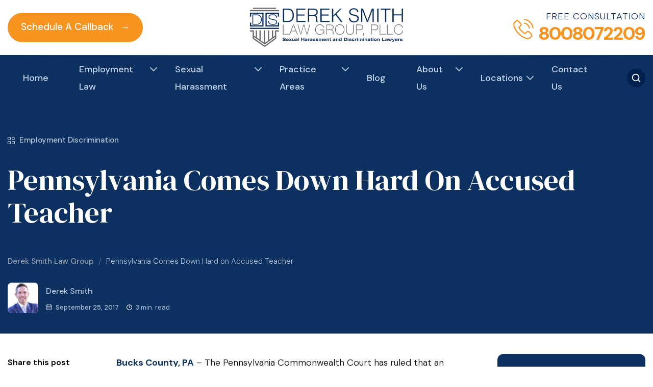

--- FILE ---
content_type: text/html; charset=UTF-8
request_url: https://discriminationandsexualharassmentlawyers.com/pennsylvania-comes-down-hard-on-accused-teacher/
body_size: 37926
content:
<!doctype html>
<html lang="en-US">
  <head>
  <meta charset="utf-8">
  <meta http-equiv="x-ua-compatible" content="ie=edge">
  <meta name="viewport" content="width=device-width, initial-scale=1, shrink-to-fit=no">
  <title>Pennsylvania Comes Down Hard on Accused Teacher - Derek Smith Law Group</title><link rel="preload" href="/app/uploads/2015/12/close-icon.png" as="image" fetchpriority="high" /><style id="rocket-critical-css">.rv-logo img { max-height: 32px;}.rv-logo{max-height:50px;overflow:hidden;}</style><style id="perfmatters-google-font-1">@font-face{font-family:'DM Sans';font-style:normal;font-weight:100 1000;font-display:swap;src:url(https://discriminationandsexualharassmentlawyers.com/app/cache/perfmatters/discriminationandsexualharassmentlawyers.com/wp/fonts/rP2Hp2ywxg089UriCZ2IHTWEBlwu8Q.woff2) format('woff2');unicode-range:U+0100-02BA,U+02BD-02C5,U+02C7-02CC,U+02CE-02D7,U+02DD-02FF,U+0304,U+0308,U+0329,U+1D00-1DBF,U+1E00-1E9F,U+1EF2-1EFF,U+2020,U+20A0-20AB,U+20AD-20C0,U+2113,U+2C60-2C7F,U+A720-A7FF}@font-face{font-family:'DM Sans';font-style:normal;font-weight:100 1000;font-display:swap;src:url(https://discriminationandsexualharassmentlawyers.com/app/cache/perfmatters/discriminationandsexualharassmentlawyers.com/wp/fonts/rP2Hp2ywxg089UriCZOIHTWEBlw.woff2) format('woff2');unicode-range:U+0000-00FF,U+0131,U+0152-0153,U+02BB-02BC,U+02C6,U+02DA,U+02DC,U+0304,U+0308,U+0329,U+2000-206F,U+20AC,U+2122,U+2191,U+2193,U+2212,U+2215,U+FEFF,U+FFFD}@font-face{font-family:'DM Serif Display';font-style:normal;font-weight:400;font-display:swap;src:url(https://discriminationandsexualharassmentlawyers.com/app/cache/perfmatters/discriminationandsexualharassmentlawyers.com/wp/fonts/-nFnOHM81r4j6k0gjAW3mujVU2B2G_5x0vrx52jJ3Q.woff2) format('woff2');unicode-range:U+0100-02BA,U+02BD-02C5,U+02C7-02CC,U+02CE-02D7,U+02DD-02FF,U+0304,U+0308,U+0329,U+1D00-1DBF,U+1E00-1E9F,U+1EF2-1EFF,U+2020,U+20A0-20AB,U+20AD-20C0,U+2113,U+2C60-2C7F,U+A720-A7FF}@font-face{font-family:'DM Serif Display';font-style:normal;font-weight:400;font-display:swap;src:url(https://discriminationandsexualharassmentlawyers.com/app/cache/perfmatters/discriminationandsexualharassmentlawyers.com/wp/fonts/-nFnOHM81r4j6k0gjAW3mujVU2B2G_Bx0vrx52g.woff2) format('woff2');unicode-range:U+0000-00FF,U+0131,U+0152-0153,U+02BB-02BC,U+02C6,U+02DA,U+02DC,U+0304,U+0308,U+0329,U+2000-206F,U+20AC,U+2122,U+2191,U+2193,U+2212,U+2215,U+FEFF,U+FFFD}</style><style id="perfmatters-google-font-2">@font-face{font-family:'DM Sans';font-style:normal;font-weight:100 1000;font-display:swap;src:url(https://discriminationandsexualharassmentlawyers.com/app/cache/perfmatters/discriminationandsexualharassmentlawyers.com/wp/fonts/rP2Hp2ywxg089UriCZ2IHTWEBlwu8Q.woff2) format('woff2');unicode-range:U+0100-02BA,U+02BD-02C5,U+02C7-02CC,U+02CE-02D7,U+02DD-02FF,U+0304,U+0308,U+0329,U+1D00-1DBF,U+1E00-1E9F,U+1EF2-1EFF,U+2020,U+20A0-20AB,U+20AD-20C0,U+2113,U+2C60-2C7F,U+A720-A7FF}@font-face{font-family:'DM Sans';font-style:normal;font-weight:100 1000;font-display:swap;src:url(https://discriminationandsexualharassmentlawyers.com/app/cache/perfmatters/discriminationandsexualharassmentlawyers.com/wp/fonts/rP2Hp2ywxg089UriCZOIHTWEBlw.woff2) format('woff2');unicode-range:U+0000-00FF,U+0131,U+0152-0153,U+02BB-02BC,U+02C6,U+02DA,U+02DC,U+0304,U+0308,U+0329,U+2000-206F,U+20AC,U+2122,U+2191,U+2193,U+2212,U+2215,U+FEFF,U+FFFD}@font-face{font-family:'DM Serif Display';font-style:normal;font-weight:400;font-display:swap;src:url(https://discriminationandsexualharassmentlawyers.com/app/cache/perfmatters/discriminationandsexualharassmentlawyers.com/wp/fonts/-nFnOHM81r4j6k0gjAW3mujVU2B2G_5x0vrx52jJ3Q.woff2) format('woff2');unicode-range:U+0100-02BA,U+02BD-02C5,U+02C7-02CC,U+02CE-02D7,U+02DD-02FF,U+0304,U+0308,U+0329,U+1D00-1DBF,U+1E00-1E9F,U+1EF2-1EFF,U+2020,U+20A0-20AB,U+20AD-20C0,U+2113,U+2C60-2C7F,U+A720-A7FF}@font-face{font-family:'DM Serif Display';font-style:normal;font-weight:400;font-display:swap;src:url(https://discriminationandsexualharassmentlawyers.com/app/cache/perfmatters/discriminationandsexualharassmentlawyers.com/wp/fonts/-nFnOHM81r4j6k0gjAW3mujVU2B2G_Bx0vrx52g.woff2) format('woff2');unicode-range:U+0000-00FF,U+0131,U+0152-0153,U+02BB-02BC,U+02C6,U+02DA,U+02DC,U+0304,U+0308,U+0329,U+2000-206F,U+20AC,U+2122,U+2191,U+2193,U+2212,U+2215,U+FEFF,U+FFFD}</style><noscript><style id="perfmatters-google-font-3">@font-face{font-family:'DM Sans';font-style:normal;font-weight:100 1000;font-display:swap;src:url(https://discriminationandsexualharassmentlawyers.com/app/cache/perfmatters/discriminationandsexualharassmentlawyers.com/wp/fonts/rP2Hp2ywxg089UriCZ2IHTWEBlwu8Q.woff2) format('woff2');unicode-range:U+0100-02BA,U+02BD-02C5,U+02C7-02CC,U+02CE-02D7,U+02DD-02FF,U+0304,U+0308,U+0329,U+1D00-1DBF,U+1E00-1E9F,U+1EF2-1EFF,U+2020,U+20A0-20AB,U+20AD-20C0,U+2113,U+2C60-2C7F,U+A720-A7FF}@font-face{font-family:'DM Sans';font-style:normal;font-weight:100 1000;font-display:swap;src:url(https://discriminationandsexualharassmentlawyers.com/app/cache/perfmatters/discriminationandsexualharassmentlawyers.com/wp/fonts/rP2Hp2ywxg089UriCZOIHTWEBlw.woff2) format('woff2');unicode-range:U+0000-00FF,U+0131,U+0152-0153,U+02BB-02BC,U+02C6,U+02DA,U+02DC,U+0304,U+0308,U+0329,U+2000-206F,U+20AC,U+2122,U+2191,U+2193,U+2212,U+2215,U+FEFF,U+FFFD}@font-face{font-family:'DM Serif Display';font-style:normal;font-weight:400;font-display:swap;src:url(https://discriminationandsexualharassmentlawyers.com/app/cache/perfmatters/discriminationandsexualharassmentlawyers.com/wp/fonts/-nFnOHM81r4j6k0gjAW3mujVU2B2G_5x0vrx52jJ3Q.woff2) format('woff2');unicode-range:U+0100-02BA,U+02BD-02C5,U+02C7-02CC,U+02CE-02D7,U+02DD-02FF,U+0304,U+0308,U+0329,U+1D00-1DBF,U+1E00-1E9F,U+1EF2-1EFF,U+2020,U+20A0-20AB,U+20AD-20C0,U+2113,U+2C60-2C7F,U+A720-A7FF}@font-face{font-family:'DM Serif Display';font-style:normal;font-weight:400;font-display:swap;src:url(https://discriminationandsexualharassmentlawyers.com/app/cache/perfmatters/discriminationandsexualharassmentlawyers.com/wp/fonts/-nFnOHM81r4j6k0gjAW3mujVU2B2G_Bx0vrx52g.woff2) format('woff2');unicode-range:U+0000-00FF,U+0131,U+0152-0153,U+02BB-02BC,U+02C6,U+02DA,U+02DC,U+0304,U+0308,U+0329,U+2000-206F,U+20AC,U+2122,U+2191,U+2193,U+2212,U+2215,U+FEFF,U+FFFD}</style></noscript>
	<style>img:is([sizes="auto" i], [sizes^="auto," i]) { contain-intrinsic-size: 3000px 1500px }</style>
	<meta name="description" content="Bucks County, PA - The Pennsylvania Commonwealth Court has ruled that an arbitration award that would have allowed a male teacher to be reinstated after being accused of making repeated sexually explicit comments toward a female co-worker violated the public policy against sexual harassment and cannot be enforced. On September 18,&hellip;">
<meta name="robots" content="index, follow, max-snippet:-1, max-image-preview:large, max-video-preview:-1">
<link rel="canonical" href="https://discriminationandsexualharassmentlawyers.com/pennsylvania-comes-down-hard-on-accused-teacher/">
<meta property="og:url" content="https://discriminationandsexualharassmentlawyers.com/pennsylvania-comes-down-hard-on-accused-teacher/">
<meta property="og:site_name" content="Derek Smith Law Group">
<meta property="og:locale" content="en_US">
<meta property="og:type" content="article">
<meta property="article:author" content="https://www.facebook.com/DerekSmithLawGroupPLLC">
<meta property="article:publisher" content="https://www.facebook.com/DerekSmithLawGroupPLLC">
<meta property="article:section" content="Employment Discrimination">
<meta property="article:tag" content="Bucks County">
<meta property="article:tag" content="Jared Katz">
<meta property="article:tag" content="Judge Renee Cohn Jubelirer">
<meta property="article:tag" content="Neshaminy Federation of Teachers">
<meta property="article:tag" content="Neshaminy School District">
<meta property="article:tag" content="Pennsylvania Commonwealth Court">
<meta property="og:title" content="Pennsylvania Comes Down Hard on Accused Teacher - Derek Smith Law Group">
<meta property="og:description" content="Bucks County, PA - The Pennsylvania Commonwealth Court has ruled that an arbitration award that would have allowed a male teacher to be reinstated after being accused of making repeated sexually explicit comments toward a female co-worker violated the public policy against sexual harassment and cannot be enforced. On September 18,&hellip;">
<meta property="og:image" content="https://discriminationandsexualharassmentlawyers.com/app/uploads/2025/05/DSLG-Group-e1746441589719-1.jpg">
<meta property="og:image:secure_url" content="https://discriminationandsexualharassmentlawyers.com/app/uploads/2025/05/DSLG-Group-e1746441589719-1.jpg">
<meta property="og:image:width" content="903">
<meta property="og:image:height" content="747">
<meta property="og:image:alt" content="Derek Smith Law Group - Employment and workplace sexual harassment">
<meta property="fb:pages" content="134377999981928">
<meta name="twitter:card" content="summary">
<meta name="twitter:site" content="https://x.com/dtslaws">
<meta name="twitter:creator" content="https://x.com/dtslaws">
<meta name="twitter:title" content="Pennsylvania Comes Down Hard on Accused Teacher - Derek Smith Law Group">
<meta name="twitter:description" content="Bucks County, PA - The Pennsylvania Commonwealth Court has ruled that an arbitration award that would have allowed a male teacher to be reinstated after being accused of making repeated sexually explicit comments toward a female co-worker violated the public policy against sexual harassment and cannot be enforced. On September 18,&hellip;">
<meta name="twitter:image" content="https://discriminationandsexualharassmentlawyers.com/app/uploads/2019/04/Pennsylvania.png">

<link rel='preload'  href='https://discriminationandsexualharassmentlawyers.com/app/plugins/metronet-profile-picture/dist/blocks.style.build.css?ver=2.6.3' data-rocket-async="style" as="style" onload="this.onload=null;this.rel='stylesheet'" onerror="this.removeAttribute('data-rocket-async')"  type='text/css' media='all' />
<style id='sseo-toc-inline-css' type='text/css'>
#toc_container li,#toc_container ul{margin:0;padding:0}#toc_container.no_bullets li,#toc_container.no_bullets ul,#toc_container.no_bullets ul li,.toc_widget_list.no_bullets,.toc_widget_list.no_bullets li{background:0 0;list-style-type:none;list-style:none}#toc_container.have_bullets li{padding-left:12px}#toc_container ul ul{margin-left:1.5em}body #toc_container{width:auto!Important;font-size:95%}#toc_container.toc_light_blue{background:#edf6ff}#toc_container.toc_white{background:#fff}#toc_container.toc_black{background:#000}#toc_container.toc_transparent{background:none transparent}#toc_container p.toc_title{text-align:center;font-weight:700;margin:0;padding:0}#toc_container.toc_black p.toc_title{color:#aaa}#toc_container span.toc_toggle{font-weight:400;font-size:90%}#toc_container p.toc_title+ul.toc_list{margin-top:1em}.toc_wrap_left{float:left;margin-right:10px}.toc_wrap_right{float:right;margin-left:10px}#toc_container a{text-decoration:none;text-shadow:none}#toc_container a:hover{text-decoration:underline}.toc_sitemap_posts_letter{font-size:1.5em;font-style:italic}#toc_container>ul{margin-top:0px!important;padding:10px;overflow: hidden;}#toc_container>ul>li{margin-bottom:15px;}#toc_container>ul>li>ul{padding-top:5px; padding-bottom:0px;}#toc_container>ul>li>ul>li, #toc_container>ul>li>ul>li>ul>li{padding-top:5px; padding-bottom:5px; position:relative;}
</style>
<link rel='preload'  href='https://discriminationandsexualharassmentlawyers.com/app/themes/discriminationandsexualharassmentlawyers/dist/styles/main.css' data-rocket-async="style" as="style" onload="this.onload=null;this.rel='stylesheet'" onerror="this.removeAttribute('data-rocket-async')"  type='text/css' media='all' />
<link rel='preload'  href='https://discriminationandsexualharassmentlawyers.com/app/themes/discriminationandsexualharassmentlawyers/resources/inc/css/common.css' data-rocket-async="style" as="style" onload="this.onload=null;this.rel='stylesheet'" onerror="this.removeAttribute('data-rocket-async')"  type='text/css' media='all' />
<script type="text/javascript" src="https://discriminationandsexualharassmentlawyers.com/wp/wp-includes/js/jquery/jquery.min.js?ver=3.7.1" id="jquery-core-js"></script>
<style type="text/css">div#toc_container{margin-top:20px!important;margin-bottom:20px!important;}div#toc_container p.toc_title{ padding:10px; width:100%!important;background:#f5f5f5!important;color:#222222!important;}div#toc_container ul{ width:Auto!important; background:#f5f5f5!important; color:#444444;}.toc_list li a{color:#444444!important;}.sidebar #toc_container{margin-top:20px!important; margin-bottom:20px!important;}#toc_container .toc_list>li{padding-bottom:5px!important;}#toc_container .toc_list>li>a{border-bottom:1px solid #eaeaea;} .sidebar #toc_container .toc_list li a{padding:5px 0px!important; line-height:20px;} #toc_container .toc_title{text-align:left!important;} #toc_container .toc_title, #toc_container .toc_title span, #toc_container .toc_title span a{font-size:16px!important;font-weight:700;color:#222222!important;}</style><script type="application/ld+json">{"@context": "http://schema.org","@graph": [{"@type": "WebSite", "name": "Derek Smith Law Group", "description": "Derek Smith Law Group, PLLC is a best-rated team of NYC sexual harassment and discrimination law attorneys for over 25 years. We have offices in New York City, Philadelphia, Miami &amp; Los Angeles. We offer a free consultation 24/7. Call us for a free consultation at 800-807-2209.", "url": "https://discriminationandsexualharassmentlawyers.com/", "@id": "https://discriminationandsexualharassmentlawyers.com/#website", "isPartOf":"https://discriminationandsexualharassmentlawyers.com/#organization", "additionalType": ["http://www.productontology.org/id/Attorney_at_law", "http://www.productontology.org/id/Attorneys_in_the_United_States", "http://www.productontology.org/id/Law_firm", "http://www.productontology.org/id/Practice_of_law", "http://www.productontology.org/id/Lawyer"], "image": "https://discriminationandsexualharassmentlawyers.com/app/themes/discriminationandsexualharassmentlawyers/resources/inc/images/Derek-Smith-Law-PLLC-logo-new.svg", "potentialAction":{ "@type":"SearchAction", "target":"https://discriminationandsexualharassmentlawyers.com/search/g/{searchbox_target}?filter=all", "query-input":"required name=searchbox_target"}, "sameAs": ["https://www.facebook.com/New.York.City.Employment.Lawyer", "https://www.linkedin.com/company/derek-smith-law-group-pllc", "https://www.youtube.com/channel/UC9P67bdSSGTEcsQyQDMNVgQ", "https://twitter.com/dereksmithlaw", "https://www.hg.org/lawyer/derek-smith/127922", "https://www.bbb.org/us/ny/new-york/profile/employment-litigation-lawyer/derek-smith-law-group-pllc-0121-164892"], "copyrightHolder":{"@type": "Organization", "@id": "https://discriminationandsexualharassmentlawyers.com/#organization_web", "name": "Derek Smith Law Group", "alternateName": "Derek Smith Law Group, PLLC", "mainEntityOfPage": "https://discriminationandsexualharassmentlawyers.com/firm-overview/#organization", "legalName": "Derek Smith Law Group, PLLC", "disambiguatingDescription": "Derek Smith Law Group Employment Discrimination & Sexual Harassment Lawyers in Los Angeles, Philadelphia, New York, New Jersey and Miami We are a team of over 27 lawyers including former sex crimes prosecutors and graduates of Harvard, Columbia and Stanford University. We also are not afraid to take cases to trial and have obtained many multi-million dollars jury verdicts. We have also obtained the Largest Upheld Emotional Distress Verdict Ever In An Employment Law Case In The Entire United States. ", "additionalType": ["http://www.productontology.org/id/Attorney_at_law", "http://www.productontology.org/id/Attorneys_in_the_United_States", "http://www.productontology.org/id/Law_firm", "http://www.productontology.org/id/Practice_of_law", "http://www.productontology.org/id/Lawyer"], "description": "Derek Smith Law Group, PLLC is a best-rated team of NYC sexual harassment and discrimination law attorneys for over 25 years. We have offices in New York City, Philadelphia, Miami &amp; Los Angeles. Our best-rated attorneys will zealously advocate on your behalf if you have suffered from sexual harassment or discrimination based on any protected class including your race, age, religion, sexual orientation, disability, or gender to name a few. We also advocate for employees who have been the victim of retaliation when they complain about workplace harassment or discrimination. We have obtained the Largest Upheld Emotional Distress Award Ever In the Entire United States in an employment law case. We offer all prospective clients a free consultation to evaluate their employment law claims and no one is turned away due to the inability to pay. Call us for a free consultation at 800-807-2209.", "url": "https://discriminationandsexualharassmentlawyers.com/", "image": "https://discriminationandsexualharassmentlawyers.com/wp-content/uploads/2019/03/men.png", "sameAs": ["https://www.facebook.com/New.York.City.Employment.Lawyer", "https://www.linkedin.com/company/derek-smith-law-group-pllc", "https://www.youtube.com/channel/UC9P67bdSSGTEcsQyQDMNVgQ", "https://twitter.com/dereksmithlaw", "https://www.hg.org/lawyer/derek-smith/127922", "https://www.bbb.org/us/ny/new-york/profile/employment-litigation-lawyer/derek-smith-law-group-pllc-0121-164892"], "potentialAction":{"@type": "SearchAction","target": "https://discriminationandsexualharassmentlawyers.com/search/g/{searchbox_target}?filter=all", "query-input":"required name=searchbox_target"}, "address": { "@type":"PostalAddress","streetAddress": "","addressLocality": "", "addressRegion":"", "postalCode":"", "telephone":"8008072209", "addressCountry": "United States" }, "department": [{"@type": "Attorney", "name": "Sexual Harassment and Employment Discrimination Lawyer New York City", "alternateName": "NYC Sexual Harassment Attorney", "url": "https://discriminationandsexualharassmentlawyers.com/employment-law/sexual-harassment/new-york-city/", "hasMap": "https://maps.app.goo.gl/upBDU5BG2QNkPqSz9", "priceRange": "$$", "image": "https://discriminationandsexualharassmentlawyers.com/app/uploads/2024/12/new-york.jpg", "address": { "@type":"PostalAddress","streetAddress": "The Nelson Tower, 450 7th Avenue, 30th Floor","addressLocality": "New York City", "addressRegion":"New York", "postalCode":"10123", "telephone":"+12125870760", "addressCountry": "US" }, "location":{"@type": "Place", "geo": {"@type": "GeoCoordinates", "latitude": "-73.99247", "longitude": "40.7484843"} }, "areaServed":[{"@type": "City", "name": ["New York City, Manhattan, Brooklyn, Queens, Bronx, Staten Island, Harlem, Upper East Side, Upper West Side, Midtown, Lower Manhattan, Downtown Brooklyn, Long Island City", ""]}]}, {"@type": "Attorney", "name": "Sexual Harassment and Employment Discrimination Lawyer New Jersey ", "url": "https://discriminationandsexualharassmentlawyers.com/employment-law/sexual-harassment/new-jersey/", "hasMap": "https://www.google.com/maps/place/Forest+Lake+Dr,+West+Milford,+NJ+07421,+USA/@41.1691014,-74.333395,17z/data=!3m1!4b1!4m5!3m4!1s0x89c32212190a43e5:0x81a1ac73df0fc5d8!8m2!3d41.1690974!4d-74.331201?hl=en", "priceRange": "$$", "image": "https://discriminationandsexualharassmentlawyers.com/app/uploads/2024/12/new-jersay.jpg", "address": { "@type":"PostalAddress","streetAddress": "736 Forest Lake Drive","addressLocality": "Hewitt", "addressRegion":"New Jersey", "postalCode":"NJ 07421", "telephone":"+19733888625", "addressCountry": "US" }, "location":{"@type": "Place", "geo": {"@type": "GeoCoordinates", "latitude": "-74.333395", "longitude": "41.1691014"} }, "areaServed":[{"@type": "City", "name": ["Newark, Jersey City, Paterson, Elizabeth, Toms River, Edison, Trenton, Camden, Clifton, Cherry Hill, Passaic, East Orange, Union City, North Bergen, Irvington"]}]}, {"@type": "Attorney", "name": "Sexual Harassment and Employment Discrimination Lawyer Philadelphia", "url": "https://discriminationandsexualharassmentlawyers.com/employment-law/sexual-harassment/philadelphia/", "hasMap": "https://maps.app.goo.gl/YpmK3VLmGniXaijP7", "priceRange": "$$", "image": "https://discriminationandsexualharassmentlawyers.com/app/uploads/2024/12/philadelphia.jpg", "address": { "@type":"PostalAddress","streetAddress": "1628 Pine Street Philadelphia","addressLocality": "Pennsylvania", "addressRegion":"Philadelphia", "postalCode":"PA 19103", "telephone":"+12153914790", "addressCountry": "US" }, "location":{"@type": "Place", "geo": {"@type": "GeoCoordinates", "latitude": "-75.1693849", "longitude": "39.9458994"} }, "areaServed":[{"@type": "City", "name": ["South Philadelphia, Bella Vista, Girard Estate, Southwest Philadelphia, Angora, Elmwood Park, West Philadelphia, Belmont, Mill Creek, Lower North Philadelphia, Brewerytown"]}]}, {"@type": "Attorney", "name": "Sexual Harassment and Employment Discrimination Lawyer Miami", "url": "https://discriminationandsexualharassmentlawyers.com/employment-law/sexual-harassment/miami/", "hasMap": "https://maps.app.goo.gl/Rys6pdrb8tFHbjzn7", "priceRange": "$$", "image": "https://discriminationandsexualharassmentlawyers.com/wp-content/uploads/2019/05/miami.jpg", "address": { "@type":"PostalAddress","streetAddress": "520 Brickell Key Dr STE O301","addressLocality": "Florida", "addressRegion":"Miami", "postalCode":"FL 33131", "telephone":"+3059461884", "addressCountry": "US" }, "location":{"@type": "Place", "geo": {"@type": "GeoCoordinates", "latitude": "-80.1842655", "longitude": "25.7672121"} }, "areaServed":[{"@type": "City", "name": ["Fort Lauderdale, West Palm Beach, Pompano Beach, Boca Raton, Sunrise, Deerfield Beach, Miami Beach, Kendall, Doral, Delray Beach"]}]}, {"@type": "Attorney", "name": "Sexual Harassment and Discrimination Law California", "url": "https://discriminationandsexualharassmentlawyers.com/employment-law/sexual-harassment/los-angeles/", "hasMap": "https://maps.app.goo.gl/WVNHGwwAXWz2rWQSA", "priceRange": "$$", "image": "https://discriminationandsexualharassmentlawyers.com/app/uploads/2024/12/Los-Angeles-banner.jpg", "address": { "@type":"PostalAddress","streetAddress": "US Bank Tower, 633 West 5th Street, Suite 3250","addressLocality": "Los Angeles", "addressRegion":"California", "postalCode":"CA 90071", "telephone":"+3106026050", "addressCountry": "US" }, "location":{"@type": "Place", "geo": {"@type": "GeoCoordinates", "latitude": "-118.2544343", "longitude": "34.0511086"} }, "areaServed":[{"@type": "City", "name": ["Los Angeles, Angelino Heights, Angeles Mesa, Angelus Vista, Arleta, Arlington Heights"]}]}], "foundingDate": "1995", "founders": [], "foundingLocation": "New York"}}, {"@type": "Organization", "@id": "https://discriminationandsexualharassmentlawyers.com/#organization", "name": "Derek Smith Law Group", "alternateName": "Derek Smith Law Group, PLLC", "mainEntityOfPage": "https://discriminationandsexualharassmentlawyers.com/firm-overview/#organization", "legalName": "Derek Smith Law Group, PLLC", "disambiguatingDescription": "Derek Smith Law Group Employment Discrimination & Sexual Harassment Lawyers in Los Angeles, Philadelphia, New York, New Jersey and Miami We are a team of over 27 lawyers including former sex crimes prosecutors and graduates of Harvard, Columbia and Stanford University. We also are not afraid to take cases to trial and have obtained many multi-million dollars jury verdicts. We have also obtained the Largest Upheld Emotional Distress Verdict Ever In An Employment Law Case In The Entire United States. ", "additionalType": ["http://www.productontology.org/id/Attorney_at_law", "http://www.productontology.org/id/Attorneys_in_the_United_States", "http://www.productontology.org/id/Law_firm", "http://www.productontology.org/id/Practice_of_law", "http://www.productontology.org/id/Lawyer"], "brand": [{"@type": "Brand", "@id": "https://discriminationandsexualharassmentlawyers.com/#Brand", "mainEntityOfPage": "https://discriminationandsexualharassmentlawyers.com/firm-overview/", "name": "Derek Smith Law Group", "slogan": "Best Rated Sexual Harassment & Employment Discrimination Attorney", "url": "https://discriminationandsexualharassmentlawyers.com/", "logo": "https://discriminationandsexualharassmentlawyers.com/app/themes/discriminationandsexualharassmentlawyers/resources/inc/images/Derek-Smith-Law-PLLC-logo-new.svg", "alternateName": "Derek Smith Law Group, PLLC", "additionalType": ["http://www.productontology.org/id/Attorney_at_law", "http://www.productontology.org/id/Attorneys_in_the_United_States", "http://www.productontology.org/id/Law_firm", "http://www.productontology.org/id/Practice_of_law", "http://www.productontology.org/id/Lawyer"], "description": "Derek Smith Law Group, PLLC is a best-rated team of NYC sexual harassment and discrimination law attorneys for over 25 years. We have offices in New York City, Philadelphia, Miami & Los Angeles. Our best-rated attorneys will zealously advocate on your behalf if you have suffered from sexual harassment or discrimination based on any protected class including your race, age, religion, sexual orientation, disability, or gender to name a few. We also advocate for employees who have been the victim of retaliation when they complain about workplace harassment or discrimination. We have obtained the Largest Upheld Emotional Distress Award Ever In the Entire United States in an employment law case. We offer all prospective clients a free consultation to evaluate their employment law claims and no one is turned away due to the inability to pay. Call us for a free consultation at 800-807-2209.", "sameAs": ["https://www.facebook.com/New.York.City.Employment.Lawyer", "https://www.linkedin.com/company/derek-smith-law-group-pllc", "https://www.youtube.com/channel/UC9P67bdSSGTEcsQyQDMNVgQ", "https://twitter.com/dereksmithlaw", "https://www.hg.org/lawyer/derek-smith/127922", "https://www.bbb.org/us/ny/new-york/profile/employment-litigation-lawyer/derek-smith-law-group-pllc-0121-164892"]}], "contactPoint": [{"@type": "ContactPoint", "telephone": "800-807-2209", "contactType": "customer service", "contactOption": ["TollFree"], "areaServed": ["US"], "availableLanguage": ["English"]}], "description": "Derek Smith Law Group, PLLC is a best-rated team of NYC sexual harassment and discrimination law attorneys for over 25 years. We have offices in New York City, Philadelphia, Miami &amp; Los Angeles. Our best-rated attorneys will zealously advocate on your behalf if you have suffered from sexual harassment or discrimination based on any protected class including your race, age, religion, sexual orientation, disability, or gender to name a few. We also advocate for employees who have been the victim of retaliation when they complain about workplace harassment or discrimination. We have obtained the Largest Upheld Emotional Distress Award Ever In the Entire United States in an employment law case. We offer all prospective clients a free consultation to evaluate their employment law claims and no one is turned away due to the inability to pay. Call us for a free consultation at 800-807-2209.", "url": "https://discriminationandsexualharassmentlawyers.com/", "image": "https://discriminationandsexualharassmentlawyers.com/wp-content/uploads/2019/03/men.png", "sameAs": ["https://www.facebook.com/New.York.City.Employment.Lawyer", "https://www.linkedin.com/company/derek-smith-law-group-pllc", "https://www.youtube.com/channel/UC9P67bdSSGTEcsQyQDMNVgQ", "https://twitter.com/dereksmithlaw", "https://www.hg.org/lawyer/derek-smith/127922", "https://www.bbb.org/us/ny/new-york/profile/employment-litigation-lawyer/derek-smith-law-group-pllc-0121-164892"], "potentialAction":{"@type": "SearchAction","target": "https://discriminationandsexualharassmentlawyers.com/search/g/{searchbox_target}?filter=all", "query-input":"required name=searchbox_target"}, "address": { "@type":"PostalAddress","streetAddress": "","addressLocality": "", "addressRegion":"", "postalCode":"", "telephone":"8008072209", "addressCountry": "United States" }, "department": [{"@type": "Attorney", "name": "Sexual Harassment and Employment Discrimination Lawyer New York City", "alternateName": "NYC Sexual Harassment Attorney", "url": "https://discriminationandsexualharassmentlawyers.com/employment-law/sexual-harassment/new-york-city/", "hasMap": "https://maps.app.goo.gl/upBDU5BG2QNkPqSz9", "priceRange": "$$", "image": "https://discriminationandsexualharassmentlawyers.com/app/uploads/2024/12/new-york.jpg", "address": { "@type":"PostalAddress","streetAddress": "The Nelson Tower, 450 7th Avenue, 30th Floor","addressLocality": "New York City", "addressRegion":"New York", "postalCode":"10123", "telephone":"+12125870760", "addressCountry": "US" }, "location":{"@type": "Place", "geo": {"@type": "GeoCoordinates", "latitude": "-73.99247", "longitude": "40.7484843"} }, "areaServed":[{"@type": "City", "name": ["New York City, Manhattan, Brooklyn, Queens, Bronx, Staten Island, Harlem, Upper East Side, Upper West Side, Midtown, Lower Manhattan, Downtown Brooklyn, Long Island City", ""]}]}, {"@type": "Attorney", "name": "Sexual Harassment and Employment Discrimination Lawyer New Jersey ", "url": "https://discriminationandsexualharassmentlawyers.com/employment-law/sexual-harassment/new-jersey/", "hasMap": "https://www.google.com/maps/place/Forest+Lake+Dr,+West+Milford,+NJ+07421,+USA/@41.1691014,-74.333395,17z/data=!3m1!4b1!4m5!3m4!1s0x89c32212190a43e5:0x81a1ac73df0fc5d8!8m2!3d41.1690974!4d-74.331201?hl=en", "priceRange": "$$", "image": "https://discriminationandsexualharassmentlawyers.com/app/uploads/2024/12/new-jersay.jpg", "address": { "@type":"PostalAddress","streetAddress": "736 Forest Lake Drive","addressLocality": "Hewitt", "addressRegion":"New Jersey", "postalCode":"NJ 07421", "telephone":"+19733888625", "addressCountry": "US" }, "location":{"@type": "Place", "geo": {"@type": "GeoCoordinates", "latitude": "-74.333395", "longitude": "41.1691014"} }, "areaServed":[{"@type": "City", "name": ["Newark, Jersey City, Paterson, Elizabeth, Toms River, Edison, Trenton, Camden, Clifton, Cherry Hill, Passaic, East Orange, Union City, North Bergen, Irvington"]}]}, {"@type": "Attorney", "name": "Sexual Harassment and Employment Discrimination Lawyer Philadelphia", "url": "https://discriminationandsexualharassmentlawyers.com/employment-law/sexual-harassment/philadelphia/", "hasMap": "https://maps.app.goo.gl/YpmK3VLmGniXaijP7", "priceRange": "$$", "image": "https://discriminationandsexualharassmentlawyers.com/app/uploads/2024/12/philadelphia.jpg", "address": { "@type":"PostalAddress","streetAddress": "1628 Pine Street Philadelphia","addressLocality": "Pennsylvania", "addressRegion":"Philadelphia", "postalCode":"PA 19103", "telephone":"+12153914790", "addressCountry": "US" }, "location":{"@type": "Place", "geo": {"@type": "GeoCoordinates", "latitude": "-75.1693849", "longitude": "39.9458994"} }, "areaServed":[{"@type": "City", "name": ["South Philadelphia, Bella Vista, Girard Estate, Southwest Philadelphia, Angora, Elmwood Park, West Philadelphia, Belmont, Mill Creek, Lower North Philadelphia, Brewerytown"]}]}, {"@type": "Attorney", "name": "Sexual Harassment and Employment Discrimination Lawyer Miami", "url": "https://discriminationandsexualharassmentlawyers.com/employment-law/sexual-harassment/miami/", "hasMap": "https://maps.app.goo.gl/Rys6pdrb8tFHbjzn7", "priceRange": "$$", "image": "https://discriminationandsexualharassmentlawyers.com/wp-content/uploads/2019/05/miami.jpg", "address": { "@type":"PostalAddress","streetAddress": "520 Brickell Key Dr STE O301","addressLocality": "Florida", "addressRegion":"Miami", "postalCode":"FL 33131", "telephone":"+3059461884", "addressCountry": "US" }, "location":{"@type": "Place", "geo": {"@type": "GeoCoordinates", "latitude": "-80.1842655", "longitude": "25.7672121"} }, "areaServed":[{"@type": "City", "name": ["Fort Lauderdale, West Palm Beach, Pompano Beach, Boca Raton, Sunrise, Deerfield Beach, Miami Beach, Kendall, Doral, Delray Beach"]}]}, {"@type": "Attorney", "name": "Sexual Harassment and Discrimination Law California", "url": "https://discriminationandsexualharassmentlawyers.com/employment-law/sexual-harassment/los-angeles/", "hasMap": "https://maps.app.goo.gl/WVNHGwwAXWz2rWQSA", "priceRange": "$$", "image": "https://discriminationandsexualharassmentlawyers.com/app/uploads/2024/12/Los-Angeles-banner.jpg", "address": { "@type":"PostalAddress","streetAddress": "US Bank Tower, 633 West 5th Street, Suite 3250","addressLocality": "Los Angeles", "addressRegion":"California", "postalCode":"CA 90071", "telephone":"+3106026050", "addressCountry": "US" }, "location":{"@type": "Place", "geo": {"@type": "GeoCoordinates", "latitude": "-118.2544343", "longitude": "34.0511086"} }, "areaServed":[{"@type": "City", "name": ["Los Angeles, Angelino Heights, Angeles Mesa, Angelus Vista, Arleta, Arlington Heights"]}]}], "foundingDate": "1995", "founders": [], "foundingLocation": "New York"}, {"@type": "Attorney", "@id": "https://discriminationandsexualharassmentlawyers.com/#Attorney", "name": "Derek Smith Law Group", "alternateName": "Derek Smith Law Group, PLLC", "additionalType": ["http://www.productontology.org/id/Attorney_at_law", "http://www.productontology.org/id/Attorneys_in_the_United_States", "http://www.productontology.org/id/Law_firm", "http://www.productontology.org/id/Practice_of_law", "http://www.productontology.org/id/Lawyer"], "telephone": "8008072209", "priceRange": "$$", "mainEntityOfPage": "https://discriminationandsexualharassmentlawyers.com/firm-overview/", "description": "Derek Smith Law Group, PLLC is a best-rated team of NYC sexual harassment and discrimination law attorneys for over 25 years. We have offices in New York City, Philadelphia, Miami &amp; Los Angeles. Our best-rated attorneys will zealously advocate on your behalf if you have suffered from sexual harassment or discrimination based on any protected class including your race, age, religion, sexual orientation, disability, or gender to name a few. We also advocate for employees who have been the victim of retaliation when they complain about workplace harassment or discrimination. We have obtained the Largest Upheld Emotional Distress Award Ever In the Entire United States in an employment law case. We offer all prospective clients a free consultation to evaluate their employment law claims and no one is turned away due to the inability to pay. Call us for a free consultation at 800-807-2209.", "url": "https://discriminationandsexualharassmentlawyers.com/", "image": "https://discriminationandsexualharassmentlawyers.com/wp-content/uploads/2019/03/men.png", "disambiguatingDescription": "Derek Smith Law Group Employment Discrimination & Sexual Harassment Lawyers in Los Angeles, Philadelphia, New York, New Jersey and Miami We are a team of over 27 lawyers including former sex crimes prosecutors and graduates of Harvard, Columbia and Stanford University. We also are not afraid to take cases to trial and have obtained many multi-million dollars jury verdicts. We have also obtained the Largest Upheld Emotional Distress Verdict Ever In An Employment Law Case In The Entire United States. ", "sameAs": ["https://www.facebook.com/New.York.City.Employment.Lawyer", "https://www.linkedin.com/company/derek-smith-law-group-pllc", "https://www.youtube.com/channel/UC9P67bdSSGTEcsQyQDMNVgQ", "https://twitter.com/dereksmithlaw", "https://www.hg.org/lawyer/derek-smith/127922", "https://www.bbb.org/us/ny/new-york/profile/employment-litigation-lawyer/derek-smith-law-group-pllc-0121-164892"], "potentialAction":{"@type": "SearchAction","target": "https://discriminationandsexualharassmentlawyers.com/search/g/{searchbox_target}?filter=all", "query-input":"required name=searchbox_target"}, "address": { "@type":"PostalAddress","streetAddress": "","addressLocality": "", "addressRegion":"", "postalCode":"", "telephone":"8008072209", "addressCountry": "United States" }, "department": [{"@type": "Attorney", "name": "Sexual Harassment and Employment Discrimination Lawyer New York City", "alternateName": "NYC Sexual Harassment Attorney", "url": "https://discriminationandsexualharassmentlawyers.com/employment-law/sexual-harassment/new-york-city/", "hasMap": "https://maps.app.goo.gl/upBDU5BG2QNkPqSz9", "priceRange": "$$", "image": "https://discriminationandsexualharassmentlawyers.com/app/uploads/2024/12/new-york.jpg", "address": { "@type":"PostalAddress","streetAddress": "The Nelson Tower, 450 7th Avenue, 30th Floor","addressLocality": "New York City", "addressRegion":"New York", "postalCode":"10123", "telephone":"+12125870760", "addressCountry": "US" }, "location":{"@type": "Place", "geo": {"@type": "GeoCoordinates", "latitude": "-73.99247", "longitude": "40.7484843"} }, "areaServed":[{"@type": "City", "name": ["New York City, Manhattan, Brooklyn, Queens, Bronx, Staten Island, Harlem, Upper East Side, Upper West Side, Midtown, Lower Manhattan, Downtown Brooklyn, Long Island City", ""]}]}, {"@type": "Attorney", "name": "Sexual Harassment and Employment Discrimination Lawyer New Jersey ", "url": "https://discriminationandsexualharassmentlawyers.com/employment-law/sexual-harassment/new-jersey/", "hasMap": "https://www.google.com/maps/place/Forest+Lake+Dr,+West+Milford,+NJ+07421,+USA/@41.1691014,-74.333395,17z/data=!3m1!4b1!4m5!3m4!1s0x89c32212190a43e5:0x81a1ac73df0fc5d8!8m2!3d41.1690974!4d-74.331201?hl=en", "priceRange": "$$", "image": "https://discriminationandsexualharassmentlawyers.com/app/uploads/2024/12/new-jersay.jpg", "address": { "@type":"PostalAddress","streetAddress": "736 Forest Lake Drive","addressLocality": "Hewitt", "addressRegion":"New Jersey", "postalCode":"NJ 07421", "telephone":"+19733888625", "addressCountry": "US" }, "location":{"@type": "Place", "geo": {"@type": "GeoCoordinates", "latitude": "-74.333395", "longitude": "41.1691014"} }, "areaServed":[{"@type": "City", "name": ["Newark, Jersey City, Paterson, Elizabeth, Toms River, Edison, Trenton, Camden, Clifton, Cherry Hill, Passaic, East Orange, Union City, North Bergen, Irvington"]}]}, {"@type": "Attorney", "name": "Sexual Harassment and Employment Discrimination Lawyer Philadelphia", "url": "https://discriminationandsexualharassmentlawyers.com/employment-law/sexual-harassment/philadelphia/", "hasMap": "https://maps.app.goo.gl/YpmK3VLmGniXaijP7", "priceRange": "$$", "image": "https://discriminationandsexualharassmentlawyers.com/app/uploads/2024/12/philadelphia.jpg", "address": { "@type":"PostalAddress","streetAddress": "1628 Pine Street Philadelphia","addressLocality": "Pennsylvania", "addressRegion":"Philadelphia", "postalCode":"PA 19103", "telephone":"+12153914790", "addressCountry": "US" }, "location":{"@type": "Place", "geo": {"@type": "GeoCoordinates", "latitude": "-75.1693849", "longitude": "39.9458994"} }, "areaServed":[{"@type": "City", "name": ["South Philadelphia, Bella Vista, Girard Estate, Southwest Philadelphia, Angora, Elmwood Park, West Philadelphia, Belmont, Mill Creek, Lower North Philadelphia, Brewerytown"]}]}, {"@type": "Attorney", "name": "Sexual Harassment and Employment Discrimination Lawyer Miami", "url": "https://discriminationandsexualharassmentlawyers.com/employment-law/sexual-harassment/miami/", "hasMap": "https://maps.app.goo.gl/Rys6pdrb8tFHbjzn7", "priceRange": "$$", "image": "https://discriminationandsexualharassmentlawyers.com/wp-content/uploads/2019/05/miami.jpg", "address": { "@type":"PostalAddress","streetAddress": "520 Brickell Key Dr STE O301","addressLocality": "Florida", "addressRegion":"Miami", "postalCode":"FL 33131", "telephone":"+3059461884", "addressCountry": "US" }, "location":{"@type": "Place", "geo": {"@type": "GeoCoordinates", "latitude": "-80.1842655", "longitude": "25.7672121"} }, "areaServed":[{"@type": "City", "name": ["Fort Lauderdale, West Palm Beach, Pompano Beach, Boca Raton, Sunrise, Deerfield Beach, Miami Beach, Kendall, Doral, Delray Beach"]}]}, {"@type": "Attorney", "name": "Sexual Harassment and Discrimination Law California", "url": "https://discriminationandsexualharassmentlawyers.com/employment-law/sexual-harassment/los-angeles/", "hasMap": "https://maps.app.goo.gl/WVNHGwwAXWz2rWQSA", "priceRange": "$$", "image": "https://discriminationandsexualharassmentlawyers.com/app/uploads/2024/12/Los-Angeles-banner.jpg", "address": { "@type":"PostalAddress","streetAddress": "US Bank Tower, 633 West 5th Street, Suite 3250","addressLocality": "Los Angeles", "addressRegion":"California", "postalCode":"CA 90071", "telephone":"+3106026050", "addressCountry": "US" }, "location":{"@type": "Place", "geo": {"@type": "GeoCoordinates", "latitude": "-118.2544343", "longitude": "34.0511086"} }, "areaServed":[{"@type": "City", "name": ["Los Angeles, Angelino Heights, Angeles Mesa, Angelus Vista, Arleta, Arlington Heights"]}]}], "foundingDate": "2009", "founders": [], "foundingLocation": "New York", "brand": [{"@type": "Brand", "@id": "https://discriminationandsexualharassmentlawyers.com/#Brand", "mainEntityOfPage": "https://discriminationandsexualharassmentlawyers.com/firm-overview/", "name": "Derek Smith Law Group", "slogan": "Best Rated Sexual Harassment & Employment Discrimination Attorney", "url": "https://discriminationandsexualharassmentlawyers.com/", "logo": "https://discriminationandsexualharassmentlawyers.com/app/themes/discriminationandsexualharassmentlawyers/resources/inc/images/Derek-Smith-Law-PLLC-logo-new.svg", "alternateName": "Derek Smith Law Group, PLLC", "additionalType": ["http://www.productontology.org/id/Attorney_at_law", "http://www.productontology.org/id/Attorneys_in_the_United_States", "http://www.productontology.org/id/Law_firm", "http://www.productontology.org/id/Practice_of_law", "http://www.productontology.org/id/Lawyer"], "description": "Derek Smith Law Group, PLLC is a best-rated team of NYC sexual harassment and discrimination law attorneys for over 25 years. We have offices in New York City, Philadelphia, Miami & Los Angeles. Our best-rated attorneys will zealously advocate on your behalf if you have suffered from sexual harassment or discrimination based on any protected class including your race, age, religion, sexual orientation, disability, or gender to name a few. We also advocate for employees who have been the victim of retaliation when they complain about workplace harassment or discrimination. We have obtained the Largest Upheld Emotional Distress Award Ever In the Entire United States in an employment law case. We offer all prospective clients a free consultation to evaluate their employment law claims and no one is turned away due to the inability to pay. Call us for a free consultation at 800-807-2209.", "sameAs": ["https://www.facebook.com/New.York.City.Employment.Lawyer", "https://www.linkedin.com/company/derek-smith-law-group-pllc", "https://www.youtube.com/channel/UC9P67bdSSGTEcsQyQDMNVgQ", "https://twitter.com/dereksmithlaw", "https://www.hg.org/lawyer/derek-smith/127922", "https://www.bbb.org/us/ny/new-york/profile/employment-litigation-lawyer/derek-smith-law-group-pllc-0121-164892"]}]}, {"@type": "BlogPosting", "headline": "Pennsylvania Comes Down Hard on Accused Teacher", "mainEntityOfPage": "https://discriminationandsexualharassmentlawyers.com/pennsylvania-comes-down-hard-on-accused-teacher/", "@id": "https://discriminationandsexualharassmentlawyers.com/pennsylvania-comes-down-hard-on-accused-teacher/", "image": "https://discriminationandsexualharassmentlawyers.com/app/uploads/2019/04/Pennsylvania.png", "url": "https://discriminationandsexualharassmentlawyers.com/pennsylvania-comes-down-hard-on-accused-teacher/", "datePublished": "2025-05-27 10:01:23", "dateCreated": "September 25, 2017", "dateModified": "2025-05-27 10:01:23", "isPartOf":"https://discriminationandsexualharassmentlawyers.com/#website", "description": "Bucks County, PA - The Pennsylvania Commonwealth Court has ruled that an arbitration award that would have allowed a male teacher to be reinstated after being accused of making repeated sexually explicit comments toward a female co-worker violated the public policy against sexual harassment and cannot be enforced.", "author":[ {"@type": "Person", "name":"admin"}], "publisher": {"@type": "Organization", "@id": "https://discriminationandsexualharassmentlawyers.com/#publisher", "name": "Derek Smith Law Group", "alternateName": "Derek Smith Law Group, PLLC", "url": "https://discriminationandsexualharassmentlawyers.com/", "brand": [{"@type": "Brand", "@id": "https://discriminationandsexualharassmentlawyers.com/#Brand", "mainEntityOfPage": "https://discriminationandsexualharassmentlawyers.com/firm-overview/", "name": "Derek Smith Law Group", "slogan": "Best Rated Sexual Harassment & Employment Discrimination Attorney", "url": "https://discriminationandsexualharassmentlawyers.com/", "logo": "https://discriminationandsexualharassmentlawyers.com/app/themes/discriminationandsexualharassmentlawyers/resources/inc/images/Derek-Smith-Law-PLLC-logo-new.svg", "alternateName": "Derek Smith Law Group, PLLC", "additionalType": ["http://www.productontology.org/id/Attorney_at_law", "http://www.productontology.org/id/Attorneys_in_the_United_States", "http://www.productontology.org/id/Law_firm", "http://www.productontology.org/id/Practice_of_law", "http://www.productontology.org/id/Lawyer"], "description": "Derek Smith Law Group, PLLC is a best-rated team of NYC sexual harassment and discrimination law attorneys for over 25 years. We have offices in New York City, Philadelphia, Miami & Los Angeles. Our best-rated attorneys will zealously advocate on your behalf if you have suffered from sexual harassment or discrimination based on any protected class including your race, age, religion, sexual orientation, disability, or gender to name a few. We also advocate for employees who have been the victim of retaliation when they complain about workplace harassment or discrimination. We have obtained the Largest Upheld Emotional Distress Award Ever In the Entire United States in an employment law case. We offer all prospective clients a free consultation to evaluate their employment law claims and no one is turned away due to the inability to pay. Call us for a free consultation at 800-807-2209.", "sameAs": ["https://www.facebook.com/New.York.City.Employment.Lawyer", "https://www.linkedin.com/company/derek-smith-law-group-pllc", "https://www.youtube.com/channel/UC9P67bdSSGTEcsQyQDMNVgQ", "https://twitter.com/dereksmithlaw", "https://www.hg.org/lawyer/derek-smith/127922", "https://www.bbb.org/us/ny/new-york/profile/employment-litigation-lawyer/derek-smith-law-group-pllc-0121-164892"]}], "contactPoint": [{"@type": "ContactPoint", "telephone": "800-807-2209", "contactType": "customer service", "contactOption": ["TollFree"], "areaServed": ["US"], "availableLanguage": ["English"]}], "additionalType": ["http://www.productontology.org/id/Attorney_at_law", "http://www.productontology.org/id/Attorneys_in_the_United_States", "http://www.productontology.org/id/Law_firm", "http://www.productontology.org/id/Practice_of_law", "http://www.productontology.org/id/Lawyer"], "image":"https://discriminationandsexualharassmentlawyers.com/app/themes/discriminationandsexualharassmentlawyers/resources/inc/images/Derek-Smith-Law-PLLC-logo-new.svg", "logo":{"@type": "ImageObject","url": "https://discriminationandsexualharassmentlawyers.com/app/themes/discriminationandsexualharassmentlawyers/resources/inc/images/Derek-Smith-Law-PLLC-logo-new.svg", "height":"300","width": "300"}, "sameAs": ["https://www.facebook.com/New.York.City.Employment.Lawyer", "https://www.linkedin.com/company/derek-smith-law-group-pllc", "https://www.youtube.com/channel/UC9P67bdSSGTEcsQyQDMNVgQ", "https://twitter.com/dereksmithlaw", "https://www.hg.org/lawyer/derek-smith/127922", "https://www.bbb.org/us/ny/new-york/profile/employment-litigation-lawyer/derek-smith-law-group-pllc-0121-164892"], "address": { "@type":"PostalAddress","streetAddress": "","addressLocality": "", "addressRegion":"", "postalCode":"", "telephone":"8008072209", "addressCountry": "United States" }, "department": [{"@type": "Attorney", "name": "Sexual Harassment and Employment Discrimination Lawyer New York City", "alternateName": "NYC Sexual Harassment Attorney", "url": "https://discriminationandsexualharassmentlawyers.com/employment-law/sexual-harassment/new-york-city/", "hasMap": "https://maps.app.goo.gl/upBDU5BG2QNkPqSz9", "priceRange": "$$", "image": "https://discriminationandsexualharassmentlawyers.com/app/uploads/2024/12/new-york.jpg", "address": { "@type":"PostalAddress","streetAddress": "The Nelson Tower, 450 7th Avenue, 30th Floor","addressLocality": "New York City", "addressRegion":"New York", "postalCode":"10123", "telephone":"+12125870760", "addressCountry": "US" }, "location":{"@type": "Place", "geo": {"@type": "GeoCoordinates", "latitude": "-73.99247", "longitude": "40.7484843"} }, "areaServed":[{"@type": "City", "name": ["New York City, Manhattan, Brooklyn, Queens, Bronx, Staten Island, Harlem, Upper East Side, Upper West Side, Midtown, Lower Manhattan, Downtown Brooklyn, Long Island City", ""]}]}, {"@type": "Attorney", "name": "Sexual Harassment and Employment Discrimination Lawyer New Jersey ", "url": "https://discriminationandsexualharassmentlawyers.com/employment-law/sexual-harassment/new-jersey/", "hasMap": "https://www.google.com/maps/place/Forest+Lake+Dr,+West+Milford,+NJ+07421,+USA/@41.1691014,-74.333395,17z/data=!3m1!4b1!4m5!3m4!1s0x89c32212190a43e5:0x81a1ac73df0fc5d8!8m2!3d41.1690974!4d-74.331201?hl=en", "priceRange": "$$", "image": "https://discriminationandsexualharassmentlawyers.com/app/uploads/2024/12/new-jersay.jpg", "address": { "@type":"PostalAddress","streetAddress": "736 Forest Lake Drive","addressLocality": "Hewitt", "addressRegion":"New Jersey", "postalCode":"NJ 07421", "telephone":"+19733888625", "addressCountry": "US" }, "location":{"@type": "Place", "geo": {"@type": "GeoCoordinates", "latitude": "-74.333395", "longitude": "41.1691014"} }, "areaServed":[{"@type": "City", "name": ["Newark, Jersey City, Paterson, Elizabeth, Toms River, Edison, Trenton, Camden, Clifton, Cherry Hill, Passaic, East Orange, Union City, North Bergen, Irvington"]}]}, {"@type": "Attorney", "name": "Sexual Harassment and Employment Discrimination Lawyer Philadelphia", "url": "https://discriminationandsexualharassmentlawyers.com/employment-law/sexual-harassment/philadelphia/", "hasMap": "https://maps.app.goo.gl/YpmK3VLmGniXaijP7", "priceRange": "$$", "image": "https://discriminationandsexualharassmentlawyers.com/app/uploads/2024/12/philadelphia.jpg", "address": { "@type":"PostalAddress","streetAddress": "1628 Pine Street Philadelphia","addressLocality": "Pennsylvania", "addressRegion":"Philadelphia", "postalCode":"PA 19103", "telephone":"+12153914790", "addressCountry": "US" }, "location":{"@type": "Place", "geo": {"@type": "GeoCoordinates", "latitude": "-75.1693849", "longitude": "39.9458994"} }, "areaServed":[{"@type": "City", "name": ["South Philadelphia, Bella Vista, Girard Estate, Southwest Philadelphia, Angora, Elmwood Park, West Philadelphia, Belmont, Mill Creek, Lower North Philadelphia, Brewerytown"]}]}, {"@type": "Attorney", "name": "Sexual Harassment and Employment Discrimination Lawyer Miami", "url": "https://discriminationandsexualharassmentlawyers.com/employment-law/sexual-harassment/miami/", "hasMap": "https://maps.app.goo.gl/Rys6pdrb8tFHbjzn7", "priceRange": "$$", "image": "https://discriminationandsexualharassmentlawyers.com/wp-content/uploads/2019/05/miami.jpg", "address": { "@type":"PostalAddress","streetAddress": "520 Brickell Key Dr STE O301","addressLocality": "Florida", "addressRegion":"Miami", "postalCode":"FL 33131", "telephone":"+3059461884", "addressCountry": "US" }, "location":{"@type": "Place", "geo": {"@type": "GeoCoordinates", "latitude": "-80.1842655", "longitude": "25.7672121"} }, "areaServed":[{"@type": "City", "name": ["Fort Lauderdale, West Palm Beach, Pompano Beach, Boca Raton, Sunrise, Deerfield Beach, Miami Beach, Kendall, Doral, Delray Beach"]}]}, {"@type": "Attorney", "name": "Sexual Harassment and Discrimination Law California", "url": "https://discriminationandsexualharassmentlawyers.com/employment-law/sexual-harassment/los-angeles/", "hasMap": "https://maps.app.goo.gl/WVNHGwwAXWz2rWQSA", "priceRange": "$$", "image": "https://discriminationandsexualharassmentlawyers.com/app/uploads/2024/12/Los-Angeles-banner.jpg", "address": { "@type":"PostalAddress","streetAddress": "US Bank Tower, 633 West 5th Street, Suite 3250","addressLocality": "Los Angeles", "addressRegion":"California", "postalCode":"CA 90071", "telephone":"+3106026050", "addressCountry": "US" }, "location":{"@type": "Place", "geo": {"@type": "GeoCoordinates", "latitude": "-118.2544343", "longitude": "34.0511086"} }, "areaServed":[{"@type": "City", "name": ["Los Angeles, Angelino Heights, Angeles Mesa, Angelus Vista, Arleta, Arlington Heights"]}]}]}}, {"@type": "CreativeWork", "mainEntityOfPage": "https://discriminationandsexualharassmentlawyers.com", "keywords": [], "isPartOf": "https://discriminationandsexualharassmentlawyers.com"},{"@type": "CreativeWork", "mainEntityOfPage": "https://discriminationandsexualharassmentlawyers.com", "keywords": [], "isPartOf": "https://discriminationandsexualharassmentlawyers.com"}]}</script><script type="pmdelayedscript" data-cfasync="false" data-no-optimize="1" data-no-defer="1" data-no-minify="1" data-rocketlazyloadscript="1">document.documentElement.className += " js";</script>
<link rel="icon" href="https://discriminationandsexualharassmentlawyers.com/app/uploads/2015/12/Derek-Smith-Law-PLLC-favicon-150x150.png" sizes="32x32" />
<link rel="icon" href="https://discriminationandsexualharassmentlawyers.com/app/uploads/2015/12/Derek-Smith-Law-PLLC-favicon-300x300.png" sizes="192x192" />
<link rel="apple-touch-icon" href="https://discriminationandsexualharassmentlawyers.com/app/uploads/2015/12/Derek-Smith-Law-PLLC-favicon-300x300.png" />
<meta name="msapplication-TileImage" content="https://discriminationandsexualharassmentlawyers.com/app/uploads/2015/12/Derek-Smith-Law-PLLC-favicon-300x300.png" />
		<style type="text/css" id="wp-custom-css">
			body.template-practice2-page section.block-accordions,
body.template-practice2-page .lite-blue-bg{
  background-color: #fff !important;
}


body.template-practice2-page .vedics_section{
	position:relative;
	padding-top: 0 !important;
		padding-bottom: 0 !important;
}
body.template-practice2-page .vedics_section::before,
body.template-practice2-page .vedics_section::after {
  content: "";
  display: block;
  width: 100%;
  height: 1px;
  background-color: transparent;
  background-image: linear-gradient(90deg, rgba(206,211,246,0) 0, #bbb 38%, #bbb 64%, rgba(206,211,246,0) 99%);
  opacity: 0.4;
  border: none;
  max-width: 900px;
}

body.template-practice2-page .vedics_section::before {
  margin: 0px auto 50px;
}

body.template-practice2-page .vedics_section::after {
  margin: 50px auto 0px;
}

.at-team .at-media img{
	max-height:415px;
}

@media(max-width:991px){
	
.con-page-form .column-1{
	display:none;
}
}

@media(max-width:575px){
	body .con-page-form h2 {
  font-size: 34px;
  line-height: 48px;
}
	body #ourservices .sBox--link{
		-webkit-flex: 0 0 100%;
    -ms-flex: 0 0 100%;
    flex: 0 0 100%;
    max-width: 100%;
	}


	body .attorneyslider .at-team .at-media img{
		max-height:400px;
	}
body .attorneysSec .at-team.style-2 {
        max-width: 400px;
        margin-left: auto;
        margin-right: auto;
    }
	body.page-id-5940 .page_title{
		margin-bottom:0px!important;
	}
}

@media(max-width:480px){
		body .attorneyslider .at-team .at-media img{
	object-fit:contain;
	}
	body .attorneysSec .at-team.style-2 {
        max-width: 300px;
	}
}


.content-section ul li{
	margin-bottom:8px;
}


/* CSS Scoped Under .tracking-steps */
.tracking-steps {
display: flex;
  gap: 20px;
  flex-wrap: wrap;
	margin-bottom:30px;
}

.tracking-steps .step-box {
  background: #ffffff;
  border: 2px solid #ddd;
  border-radius: 8px;
  padding: 20px;
  box-shadow: 0 4px 8px rgba(0,0,0,0.05);
  opacity: 0;
  transform: translateY(20px);
  animation: fadeInUp 0.6s ease-out forwards;
	width:calc(33.333% - 20px);
	box-sizing:border-box;
}

.tracking-steps .step-box b{
	font-weight: 600;
  margin-bottom: 5px;
  display: inline-block;

}

.tracking-steps .step-box:hover {
  transform: translateY(0) scale(1.03);
  transition: transform 0.3s ease-out, box-shadow 0.3s ease-out;
  box-shadow: 0 6px 12px rgba(0,0,0,0.1);
}

.content-section ul.tracking-steps{
	list-style:none;
	padding:0px;
}

.content-section ul.tracking-steps li{
	border:0px;
	box-shadow:none;
		width:calc(50% - 20px);
}

@media(max-width:767px){
	
	.tracking-steps .step-box {
		width:calc(100% - 20px);
	}
	
.content-section ul.tracking-steps li{
	border:0px;
	box-shadow:none;
		width:calc(100% - 20px);
}

}


.dark-bg-testimon{
	background:var(--main-color)!important;
}

body .dark-bg-testimon .testimonial2-section-area h2,
body .dark-bg-testimon .testimonial2-section-area .lead{
	color:#fff;
}

body .dark-bg-testimon .testimonial2-section-area .banner-btn{
	background:var(--orange-color);
}

.content-section ul.four-col-list{
display: flex;
  gap: 8px 20px;
  flex-wrap: wrap;
  margin-bottom: 20px !important;
  list-style: none;
  padding: 0px !important;
}

.four-col-list li{
width: calc(25% - 20px);
	box-sizing:border-box;
}

@media(max-width:767px){
	.four-col-list li{
width: calc(33.333% - 20px);
}
}

@media(max-width:480px){
	.four-col-list li{
width: calc(50% - 20px);
}
	
}



/* Scoped under .overlayclasscta */
.overlayclasscta .cta-section {
  position: relative;
  background-size: cover;
  background-position: center;
  color: #fff;
  border-radius: 22px;
  overflow: hidden;
}

.overlayclasscta .cta-section .cta-overlay {
  position: absolute;
  top: 0; left: 0;
  width: 100%; height: 100%;
  background: rgb(12, 48, 96);
}

.overlayclasscta .cta-section .cta-content {
  position: relative;
  text-align: center;
padding: 43px 50px;
  margin: 0 auto;
}

.overlayclasscta .cta-section .cta-content h2 {
font-size: 58px;
  margin-bottom: 27px;
  line-height: 67px;
  padding-top: 0;
}

.overlayclasscta .cta-section .cta-content p {
  font-size: 24px;
  margin-bottom: 20px;
  line-height: 1.4;
}

/* Buttons */
.overlayclasscta .cta-section .cta-buttons .btn {
  display: inline-block;
  padding: 12px 24px;
  margin: 0 8px;
  border-radius: 4px;
  text-decoration: none;
  font-weight: bold;
  transition: transform 0.2s ease, box-shadow 0.2s ease;
}

.overlayclasscta .cta-section .cta-buttons .btn-primary {
  background-color: #8AB49F;
  color: #fff;
}

.overlayclasscta .cta-section .cta-buttons .btn-secondary {
  background-color: transparent;
  border: 2px solid #8AB49F;
  color: #8AB49F;
}

.overlayclasscta .cta-section .cta-buttons .btn:hover {
  transform: translateY(-2px);
  box-shadow: 0 4px 12px rgba(0, 0, 0, 0.2);
}


.poislider .owl-nav{
	display:none!important;
}

body .col-md-12>.poislider{
	padding: 0;
  border: 0px !important;
}


body.template-practice2-page .logo-media {
  display: flex;
  align-items: center;
}
body.template-practice2-page .logo-media img {
  display: block;
  margin: auto;
  width: auto !important;
  max-height: 68px;
}
body.template-practice2-page .logo-media img {
  max-height: 100px;
}

@media (min-width: 992px) {
body.template-practice2-page .owl-nav.disabled {
    display: none;
  }
}
@media screen and (max-width: 600px) {
  table td {
		text-align: left!important;
	}
}

/* Hide Mailchimp newsletter section */
.ft-logo {
    display: none !important;
}

/* Alternative: Hide just the newsletter columns */
.ft-logo .ft-text,
.ft-logo .col-lg-5 {
    display: none !important;
}

/* Or target the specific form */
#mc4wp-form-1,
.mc4wp-form {
    display: none !important;
}

/* Hide the entire newsletter container div */
div.ft-logo {
    display: none !important;
}		</style>
		<script type="pmdelayedscript" data-cfasync="false" data-no-optimize="1" data-no-defer="1" data-no-minify="1" data-rocketlazyloadscript="1">
/*! loadCSS rel=preload polyfill. [c]2017 Filament Group, Inc. MIT License */
(function(w){"use strict";if(!w.loadCSS){w.loadCSS=function(){}}
var rp=loadCSS.relpreload={};rp.support=(function(){var ret;try{ret=w.document.createElement("link").relList.supports("preload")}catch(e){ret=!1}
return function(){return ret}})();rp.bindMediaToggle=function(link){var finalMedia=link.media||"all";function enableStylesheet(){link.media=finalMedia}
if(link.addEventListener){link.addEventListener("load",enableStylesheet)}else if(link.attachEvent){link.attachEvent("onload",enableStylesheet)}
setTimeout(function(){link.rel="stylesheet";link.media="only x"});setTimeout(enableStylesheet,3000)};rp.poly=function(){if(rp.support()){return}
var links=w.document.getElementsByTagName("link");for(var i=0;i<links.length;i++){var link=links[i];if(link.rel==="preload"&&link.getAttribute("as")==="style"&&!link.getAttribute("data-loadcss")){link.setAttribute("data-loadcss",!0);rp.bindMediaToggle(link)}}};if(!rp.support()){rp.poly();var run=w.setInterval(rp.poly,500);if(w.addEventListener){w.addEventListener("load",function(){rp.poly();w.clearInterval(run)})}else if(w.attachEvent){w.attachEvent("onload",function(){rp.poly();w.clearInterval(run)})}}
if(typeof exports!=="undefined"){exports.loadCSS=loadCSS}
else{w.loadCSS=loadCSS}}(typeof global!=="undefined"?global:this))
</script><noscript><style>.perfmatters-lazy[data-src]{display:none !important;}</style></noscript><style>.perfmatters-lazy-youtube{position:relative;width:100%;max-width:100%;height:0;padding-bottom:56.23%;overflow:hidden}.perfmatters-lazy-youtube img{position:absolute;top:0;right:0;bottom:0;left:0;display:block;width:100%;max-width:100%;height:auto;margin:auto;border:none;cursor:pointer;transition:.5s all;-webkit-transition:.5s all;-moz-transition:.5s all}.perfmatters-lazy-youtube img:hover{-webkit-filter:brightness(75%)}.perfmatters-lazy-youtube .play{position:absolute;top:50%;left:50%;right:auto;width:68px;height:48px;margin-left:-34px;margin-top:-24px;background:url(https://discriminationandsexualharassmentlawyers.com/app/plugins/perfmatters/img/youtube.svg) no-repeat;background-position:center;background-size:cover;pointer-events:none;filter:grayscale(1)}.perfmatters-lazy-youtube:hover .play{filter:grayscale(0)}.perfmatters-lazy-youtube iframe{position:absolute;top:0;left:0;width:100%;height:100%;z-index:99}.perfmatters-lazy.pmloaded,.perfmatters-lazy.pmloaded>img,.perfmatters-lazy>img.pmloaded,.perfmatters-lazy[data-ll-status=entered]{animation:500ms pmFadeIn}@keyframes pmFadeIn{0%{opacity:0}100%{opacity:1}}body .perfmatters-lazy-css-bg:not([data-ll-status=entered]),body .perfmatters-lazy-css-bg:not([data-ll-status=entered]) *,body .perfmatters-lazy-css-bg:not([data-ll-status=entered])::before,body .perfmatters-lazy-css-bg:not([data-ll-status=entered])::after,body .perfmatters-lazy-css-bg:not([data-ll-status=entered]) *::before,body .perfmatters-lazy-css-bg:not([data-ll-status=entered]) *::after{background-image:none!important;will-change:transform;transition:opacity 0.025s ease-in,transform 0.025s ease-in!important;}</style> 




 <link rel="preload" href="https://discriminationandsexualharassmentlawyers.com/app/themes/discriminationandsexualharassmentlawyers/resources/inc/css/single-post.css" data-rocket-async="style" as="style" onload="this.onload=null;this.rel='stylesheet'" onerror="this.removeAttribute('data-rocket-async')"  type="text/css"  />  <script src="https://www.google.com/recaptcha/enterprise.js?render=6LcNv0krAAAAADv7jMD4ytQfjEc6N9Ii3iDuAMCc" type="pmdelayedscript" data-cfasync="false" data-no-optimize="1" data-no-defer="1" data-no-minify="1" data-rocketlazyloadscript="1"></script>

<script type="pmdelayedscript" src="/app/plugins/sseo_schema/inc/js/owl.carousel.min.js" data-perfmatters-type="text/javascript" data-cfasync="false" data-no-optimize="1" data-no-defer="1" data-no-minify="1" data-rocketlazyloadscript="1"></script>
<!-- Google Tag Manager -->
<script type="pmdelayedscript" data-cfasync="false" data-no-optimize="1" data-no-defer="1" data-no-minify="1" data-rocketlazyloadscript="1">(function(w,d,s,l,i){w[l]=w[l]||[];w[l].push({'gtm.start':
new Date().getTime(),event:'gtm.js'});var f=d.getElementsByTagName(s)[0],
j=d.createElement(s),dl=l!='dataLayer'?'&l='+l:'';j.async=true;j.src=
'https://www.googletagmanager.com/gtm.js?id='+i+dl;f.parentNode.insertBefore(j,f);
})(window,document,'script','dataLayer','GTM-T5DRB6ZT');</script>
<!-- End Google Tag Manager -->


<!-- Start of Abby LiveChat (www.abby.com) code -->
<script type="pmdelayedscript" data-cfasync="false" data-no-optimize="1" data-no-defer="1" data-no-minify="1" data-rocketlazyloadscript="1">
    window.__lc = window.__lc || {};
    window.__lc.license = 12868335;
    window.__lc.chat_between_groups = false; 
    ;(function(n,t,c){function i(n){return e._h?e._h.apply(null,n):e._q.push(n)}var e={_q:[],_h:null,_v:"2.0",on:function(){i(["on",c.call(arguments)])},once:function(){i(["once",c.call(arguments)])},off:function(){i(["off",c.call(arguments)])},get:function(){if(!e._h)throw new Error("[LiveChatWidget] You can't use getters before load.");return i(["get",c.call(arguments)])},call:function(){i(["call",c.call(arguments)])},init:function(){var n=t.createElement("script");n.async=!0,n.type="text/javascript",n.src="https://cdn.livechatinc.com/tracking.js",t.head.appendChild(n)}};!n.__lc.asyncInit&&e.init(),n.LiveChatWidget=n.LiveChatWidget||e}(window,document,[].slice))
</script>
<noscript><a href="https://www.livechatinc.com/chat-with/12868335/" rel="nofollow">Chat with us</a>, powered by <a href="https://www.livechatinc.com/?welcome" rel="noopener nofollow" target="_blank">LiveChat</a></noscript>
<!-- End of Abby LiveChat code -->
<meta name="generator" content="WP Rocket 3.18.2" data-wpr-features="wpr_async_css wpr_cdn wpr_preload_links wpr_desktop" /></head>
  <body class="wp-singular post-template-default single single-post postid-2829 single-format-standard wp-theme-discriminationandsexualharassmentlawyersresources how-do-you-know-if-you-are-discriminated-against-at-work app-data index-data singular-data single-data single-post-data single-post-pennsylvania-comes-down-hard-on-accused-teacher-data">

            <header data-rocket-location-hash="863cd43667077f2588aa2456da902e9a" id="siteheader" class="banner header">
   <div data-rocket-location-hash="2a9be5107c06bc8ee2af2b2ca5c2ebc9" class="top-header">
	   <div data-rocket-location-hash="40f22408a88335a0945fffe944caafc3" class="container">
		  <div class="menu_row align_center row">
			  <div class="left-header-txt col-lg-4 col-md-3">
					<a title="Schedule a Callback" class="head_btn" href="/free-consultation/"> 
							 <span>Schedule a Callback</span>
				   </a>
				   
				   <div id="res_menu_b"><span></span></div>
					<button class="mobile_show"><img data-perfmatters-preload width="35" height="35" src="/app/uploads/2015/12/close-icon.png" alt="close"></button>
			  </div>
		  
			 <div class="logo_box col-md-5 col-lg-4">          
				   <a class="nav_logo" href="https://discriminationandsexualharassmentlawyers.com/" rel="home" aria-label="Derek Smith Law Group"><img class="img-fluid perfmatters-lazy" src="data:image/svg+xml,%3Csvg%20xmlns=&#039;http://www.w3.org/2000/svg&#039;%20width=&#039;400&#039;%20height=&#039;104&#039;%20viewBox=&#039;0%200%20400%20104&#039;%3E%3C/svg%3E" alt="Derek Smith Law Group" width="400" height="104" data-src="https://discriminationandsexualharassmentlawyers.com/app/themes/discriminationandsexualharassmentlawyers/resources/inc/images/Derek-Smith-Law-PLLC-logo-new.svg" /><noscript><img class="img-fluid" src="https://discriminationandsexualharassmentlawyers.com/app/themes/discriminationandsexualharassmentlawyers/resources/inc/images/Derek-Smith-Law-PLLC-logo-new.svg" alt="Derek Smith Law Group" width="400" height="104"></noscript>
				   </a>        
			 </div>
			 <div class="top_btn_sec header-contact col-md-4">
				<a title="Call Us" class="phone_h" href="tel:8008072209"> 
						<img width="40" height="40" src="data:image/svg+xml,%3Csvg%20xmlns=&#039;http://www.w3.org/2000/svg&#039;%20width=&#039;40&#039;%20height=&#039;40&#039;%20viewBox=&#039;0%200%2040%2040&#039;%3E%3C/svg%3E" alt="search" class="perfmatters-lazy" data-src="/app/uploads/2024/06/phone-call8.png" /><noscript><img width="40" height="40" src="/app/uploads/2024/06/phone-call8.png" alt="search"/></noscript> 
						<span class="txt_lbl">Free Consultation</span>
						<span class="n_txt">8008072209</span>
				   </a>  
				
			 </div>
			 
		  </div>
	   </div>
   </div>
   
<div data-rocket-location-hash="09fe0c4d80a26c4a1b36a1171c61ec37" class="menu_box">
	<div data-rocket-location-hash="0841f15ebf099eeaba6f2c7f735d0671" class="container"> 		
           <hr>
		   <div class="menu_sec" id="r_menu">
		   
		   <div class="mobile-search-box">
			<form role="search" method="get" class="search-form" action="https://discriminationandsexualharassmentlawyers.com/">
				<label>
					<span class="screen-reader-text">Search for:</span>
					<input type="search" class="search-field" placeholder="Search &hellip;" value="" name="s" />
				</label>
				<input type="submit" class="search-submit" value="Search" />
			</form>		   </div>
		   
               <nav id="navigation" class="site-nav mobile_menu">
                                    <div class="menu-main-menu-container"><ul id="menu-main-menu" class="nav"><li id="menu-item-16064" class="menu-item menu-item-type-post_type menu-item-object-page menu-item-home menu-item-16064"><a href="https://discriminationandsexualharassmentlawyers.com/">Home</a></li>
<li id="menu-item-18227" class="menu-item menu-item-type-custom menu-item-object-custom menu-item-has-children menu-item-18227"><a href="/employment-law/">Employment Law</a>
<ul class="sub-menu">
	<li id="menu-item-22797" class="menu-item menu-item-type-custom menu-item-object-custom menu-item-22797"><a href="https://discriminationandsexualharassmentlawyers.com/employment-law/pregnancy-discrimination/">Pregnancy Discrimination</a></li>
	<li id="menu-item-20993" class="menu-item menu-item-type-custom menu-item-object-custom menu-item-20993"><a href="/employment-law/disability-discrimination/">Disability Discrimination</a></li>
	<li id="menu-item-20991" class="menu-item menu-item-type-custom menu-item-object-custom menu-item-20991"><a href="/employment-law/age-discrimination/">Age Discrimination</a></li>
	<li id="menu-item-21376" class="menu-item menu-item-type-custom menu-item-object-custom menu-item-21376"><a href="https://discriminationandsexualharassmentlawyers.com/employment-law/genetic-information-discrimination/">Genetic Discrimination</a></li>
	<li id="menu-item-21377" class="menu-item menu-item-type-custom menu-item-object-custom menu-item-21377"><a href="/employment-law/race-discrimination/">Race Discrimination</a></li>
	<li id="menu-item-21378" class="menu-item menu-item-type-custom menu-item-object-custom menu-item-21378"><a href="https://discriminationandsexualharassmentlawyers.com/employment-law/religious-discrimination/">Religious Discrimination</a></li>
	<li id="menu-item-21379" class="menu-item menu-item-type-custom menu-item-object-custom menu-item-21379"><a href="https://discriminationandsexualharassmentlawyers.com/employment-law/national-origin-discrimination/">National Origin Discrimination</a></li>
	<li id="menu-item-21380" class="menu-item menu-item-type-custom menu-item-object-custom menu-item-21380"><a href="https://discriminationandsexualharassmentlawyers.com/employment-law/color-discrimination/">Color Discrimination</a></li>
	<li id="menu-item-21381" class="menu-item menu-item-type-custom menu-item-object-custom menu-item-21381"><a href="/employment-law/workplace-harassment/">Workplace Harassment</a></li>
	<li id="menu-item-21382" class="menu-item menu-item-type-custom menu-item-object-custom menu-item-21382"><a href="/employment-law/workplace-bullying/">Workplace Bullying</a></li>
	<li id="menu-item-21383" class="menu-item menu-item-type-custom menu-item-object-custom menu-item-21383"><a href="/employment-law/gender-discrimination/discrimination-against-women/">Discrimination Against Women</a></li>
	<li id="menu-item-21384" class="menu-item menu-item-type-custom menu-item-object-custom menu-item-21384"><a href="/employment-law/sexual-orientation-discrimination/">Sexual Orientation Discrimination</a></li>
	<li id="menu-item-21385" class="menu-item menu-item-type-custom menu-item-object-custom menu-item-21385"><a href="/employment-law/criminal-history-discrimination/">Criminal History Discrimination</a></li>
</ul>
</li>
<li id="menu-item-18228" class="menu-item menu-item-type-custom menu-item-object-custom menu-item-has-children menu-item-18228"><a href="/employment-law/sexual-harassment/">Sexual Harassment</a>
<ul class="sub-menu">
	<li id="menu-item-21003" class="menu-item menu-item-type-custom menu-item-object-custom menu-item-21003"><a href="/employment-law/sexual-harassment/hostile-work-environment/">Hostile Work Environment</a></li>
	<li id="menu-item-20999" class="menu-item menu-item-type-custom menu-item-object-custom menu-item-20999"><a href="/employment-law/sexual-harassment/quid-pro-quo/">Quid Pro Quo</a></li>
	<li id="menu-item-21000" class="menu-item menu-item-type-custom menu-item-object-custom menu-item-21000"><a href="/employment-law/sexual-harassment/sexual-harassment-by-a-supervisor/">Sexual Harassment by a Supervisor</a></li>
	<li id="menu-item-21002" class="menu-item menu-item-type-custom menu-item-object-custom menu-item-21002"><a href="/employment-law/sexual-harassment/same-sex/">Same-Sex Sexual Harassment</a></li>
	<li id="menu-item-21386" class="menu-item menu-item-type-custom menu-item-object-custom menu-item-21386"><a href="/employment-law/sexual-harassment/co-worker/">Co-Worker Sexual Harassment</a></li>
	<li id="menu-item-21387" class="menu-item menu-item-type-custom menu-item-object-custom menu-item-21387"><a href="/employment-law/sexual-harassment/non-employee/">Non-Employee Sexual Harassment</a></li>
	<li id="menu-item-21388" class="menu-item menu-item-type-custom menu-item-object-custom menu-item-21388"><a href="/employment-law/sexual-harassment/online-sexual-harassment/">Online Sexual Harassment</a></li>
	<li id="menu-item-21389" class="menu-item menu-item-type-custom menu-item-object-custom menu-item-21389"><a href="/employment-law/sexual-harassment/sexual-harassment-in-public-spaces/">Sexual Harassment in Public Spaces</a></li>
	<li id="menu-item-21390" class="menu-item menu-item-type-custom menu-item-object-custom menu-item-21390"><a href="/employment-law/sexual-harassment/sexual-harassment-by-the-ceo/">Sexual Harassment by the CEO</a></li>
	<li id="menu-item-21391" class="menu-item menu-item-type-custom menu-item-object-custom menu-item-21391"><a href="/employment-law/sexual-harassment/sexual-harassment-by-a-manager/">Sexual Harassment by a Manager</a></li>
	<li id="menu-item-21392" class="menu-item menu-item-type-custom menu-item-object-custom menu-item-21392"><a href="/employment-law/sexual-harassment/gay-and-lesbian/">Gay and Lesbian Sexual Harassment</a></li>
	<li id="menu-item-21393" class="menu-item menu-item-type-custom menu-item-object-custom menu-item-21393"><a href="/employment-law/sexual-harassment/sexual-orientation-harassment/">Sexual Orientation Harassment</a></li>
</ul>
</li>
<li id="menu-item-21319" class="sub-max-height menu-item menu-item-type-custom menu-item-object-custom menu-item-has-children menu-item-21319"><a href="/practice-areas/">Practice Areas</a>
<ul class="sub-menu">
	<li id="menu-item-21005" class="menu-item menu-item-type-custom menu-item-object-custom menu-item-21005"><a href="/rape-sexual-assault/">Rape and Sexual Assault</a></li>
	<li id="menu-item-21006" class="menu-item menu-item-type-custom menu-item-object-custom menu-item-21006"><a href="/child-sexual-abuse/">Child Sexual Abuse</a></li>
	<li id="menu-item-21007" class="menu-item menu-item-type-custom menu-item-object-custom menu-item-21007"><a href="/student-sexual-harassment/">Student Sexual Harassment</a></li>
	<li id="menu-item-21008" class="menu-item menu-item-type-custom menu-item-object-custom menu-item-21008"><a href="/employment-law/employment-discrimination/">Employment Discrimination</a></li>
	<li id="menu-item-21009" class="menu-item menu-item-type-custom menu-item-object-custom menu-item-21009"><a href="/employment-law/wrongful-termination/">Wrongful Termination</a></li>
	<li id="menu-item-21452" class="menu-item menu-item-type-post_type menu-item-object-page menu-item-21452"><a href="https://discriminationandsexualharassmentlawyers.com/employment-law/retaliation/">Workplace Retaliation After Reporting Misconduct</a></li>
	<li id="menu-item-21453" class="menu-item menu-item-type-post_type menu-item-object-page menu-item-21453"><a href="https://discriminationandsexualharassmentlawyers.com/employment-law/whistleblower/">Whistleblower Law</a></li>
	<li id="menu-item-21011" class="menu-item menu-item-type-custom menu-item-object-custom menu-item-21011"><a href="/employment-law/wage-and-hour-law/">Wage and Hour Law</a></li>
	<li id="menu-item-21012" class="menu-item menu-item-type-custom menu-item-object-custom menu-item-21012"><a href="/employment-law/equal-pay-compensation-discrimination/">Equal Pay Discrimination</a></li>
	<li id="menu-item-21013" class="menu-item menu-item-type-custom menu-item-object-custom menu-item-21013"><a href="/employment-law/wage-and-hour-law/unpaid-overtime-or-wages/">Unpaid Overtime or Wages</a></li>
	<li id="menu-item-21014" class="menu-item menu-item-type-custom menu-item-object-custom menu-item-21014"><a href="/employment-law/wage-and-hour-law/tips-tip-pooling-violations/">Tips and Tip Pooling Violations</a></li>
	<li id="menu-item-21015" class="menu-item menu-item-type-custom menu-item-object-custom menu-item-21015"><a href="/employment-law/wage-and-hour-law/wage-inequality-due-to-gender/">Wage Inequality Due to Gender</a></li>
</ul>
</li>
<li id="menu-item-17207" class="menu-item menu-item-type-post_type menu-item-object-page current_page_parent menu-item-17207"><a href="https://discriminationandsexualharassmentlawyers.com/blog/">Blog</a></li>
<li id="menu-item-15650" class="menu-item menu-item-type-custom menu-item-object-custom menu-item-has-children menu-item-15650"><a href="/firm-overview/">About Us</a>
<ul class="sub-menu">
	<li id="menu-item-18263" class="menu-item menu-item-type-custom menu-item-object-custom menu-item-18263"><a href="/attorneys/">Our Team</a></li>
	<li id="menu-item-18264" class="menu-item menu-item-type-custom menu-item-object-custom menu-item-18264"><a href="/why-hire-derek-smith-law-group-for-employment-law-and-sexual-harassment-cases/">Why Hire Us</a></li>
	<li id="menu-item-18265" class="menu-item menu-item-type-custom menu-item-object-custom menu-item-18265"><a href="/firm-overview/">Firm Overview</a></li>
	<li id="menu-item-18266" class="menu-item menu-item-type-custom menu-item-object-custom menu-item-18266"><a href="/news/">Firm News</a></li>
	<li id="menu-item-18269" class="menu-item menu-item-type-custom menu-item-object-custom menu-item-18269"><a href="/videos/">Videos</a></li>
	<li id="menu-item-18270" class="menu-item menu-item-type-custom menu-item-object-custom menu-item-18270"><a href="/testimonials/">Testimonials</a></li>
	<li id="menu-item-21394" class="menu-item menu-item-type-post_type menu-item-object-page menu-item-21394"><a href="https://discriminationandsexualharassmentlawyers.com/faqs/">FAQ&#8217;s</a></li>
	<li id="menu-item-21468" class="menu-item menu-item-type-custom menu-item-object-custom menu-item-21468"><a href="/verdicts/">Case Results</a></li>
</ul>
</li>
<li id="menu-item-15657" class="menu-item menu-item-type-custom menu-item-object-custom menu-item-has-children menu-item-15657"><a href="#">Locations</a>
<ul class="sub-menu">
	<li id="menu-item-18271" class="menu-item menu-item-type-custom menu-item-object-custom menu-item-18271"><a href="/new-york-city/">New York City</a></li>
	<li id="menu-item-18272" class="menu-item menu-item-type-custom menu-item-object-custom menu-item-18272"><a href="/new-jersey/">New Jersey</a></li>
	<li id="menu-item-18273" class="menu-item menu-item-type-custom menu-item-object-custom menu-item-18273"><a href="/philadelphia/">Philadelphia</a></li>
	<li id="menu-item-18274" class="menu-item menu-item-type-custom menu-item-object-custom menu-item-18274"><a href="/miami/">Miami</a></li>
	<li id="menu-item-18275" class="menu-item menu-item-type-custom menu-item-object-custom menu-item-18275"><a href="/los-angeles/">Los Angeles Office</a></li>
	<li id="menu-item-18276" class="menu-item menu-item-type-custom menu-item-object-custom menu-item-18276"><a href="/san-francisco/">San Francisco</a></li>
	<li id="menu-item-18277" class="menu-item menu-item-type-custom menu-item-object-custom menu-item-18277"><a href="/san-diego/">San Diego</a></li>
	<li id="menu-item-18278" class="menu-item menu-item-type-custom menu-item-object-custom menu-item-18278"><a href="/washington-dc/">Washington DC</a></li>
</ul>
</li>
<li id="menu-item-15653" class="menu-item menu-item-type-custom menu-item-object-custom menu-item-15653"><a href="https://discriminationandsexualharassmentlawyers.com/contact-us/">Contact Us</a></li>
</ul></div>
                                 </nav>
               <nav id="navigation" class="site-nav desktp_menu">
                                    <div class="menu-main-menu-container"><ul id="menu-main-menu-1" class="nav"><li class="menu-item menu-item-type-post_type menu-item-object-page menu-item-home menu-item-16064"><a href="https://discriminationandsexualharassmentlawyers.com/">Home</a></li>
<li class="menu-item menu-item-type-custom menu-item-object-custom menu-item-has-children menu-item-18227"><a href="/employment-law/">Employment Law</a>
<ul class="sub-menu">
	<li class="menu-item menu-item-type-custom menu-item-object-custom menu-item-22797"><a href="https://discriminationandsexualharassmentlawyers.com/employment-law/pregnancy-discrimination/">Pregnancy Discrimination</a></li>
	<li class="menu-item menu-item-type-custom menu-item-object-custom menu-item-20993"><a href="/employment-law/disability-discrimination/">Disability Discrimination</a></li>
	<li class="menu-item menu-item-type-custom menu-item-object-custom menu-item-20991"><a href="/employment-law/age-discrimination/">Age Discrimination</a></li>
	<li class="menu-item menu-item-type-custom menu-item-object-custom menu-item-21376"><a href="https://discriminationandsexualharassmentlawyers.com/employment-law/genetic-information-discrimination/">Genetic Discrimination</a></li>
	<li class="menu-item menu-item-type-custom menu-item-object-custom menu-item-21377"><a href="/employment-law/race-discrimination/">Race Discrimination</a></li>
	<li class="menu-item menu-item-type-custom menu-item-object-custom menu-item-21378"><a href="https://discriminationandsexualharassmentlawyers.com/employment-law/religious-discrimination/">Religious Discrimination</a></li>
	<li class="menu-item menu-item-type-custom menu-item-object-custom menu-item-21379"><a href="https://discriminationandsexualharassmentlawyers.com/employment-law/national-origin-discrimination/">National Origin Discrimination</a></li>
	<li class="menu-item menu-item-type-custom menu-item-object-custom menu-item-21380"><a href="https://discriminationandsexualharassmentlawyers.com/employment-law/color-discrimination/">Color Discrimination</a></li>
	<li class="menu-item menu-item-type-custom menu-item-object-custom menu-item-21381"><a href="/employment-law/workplace-harassment/">Workplace Harassment</a></li>
	<li class="menu-item menu-item-type-custom menu-item-object-custom menu-item-21382"><a href="/employment-law/workplace-bullying/">Workplace Bullying</a></li>
	<li class="menu-item menu-item-type-custom menu-item-object-custom menu-item-21383"><a href="/employment-law/gender-discrimination/discrimination-against-women/">Discrimination Against Women</a></li>
	<li class="menu-item menu-item-type-custom menu-item-object-custom menu-item-21384"><a href="/employment-law/sexual-orientation-discrimination/">Sexual Orientation Discrimination</a></li>
	<li class="menu-item menu-item-type-custom menu-item-object-custom menu-item-21385"><a href="/employment-law/criminal-history-discrimination/">Criminal History Discrimination</a></li>
</ul>
</li>
<li class="menu-item menu-item-type-custom menu-item-object-custom menu-item-has-children menu-item-18228"><a href="/employment-law/sexual-harassment/">Sexual Harassment</a>
<ul class="sub-menu">
	<li class="menu-item menu-item-type-custom menu-item-object-custom menu-item-21003"><a href="/employment-law/sexual-harassment/hostile-work-environment/">Hostile Work Environment</a></li>
	<li class="menu-item menu-item-type-custom menu-item-object-custom menu-item-20999"><a href="/employment-law/sexual-harassment/quid-pro-quo/">Quid Pro Quo</a></li>
	<li class="menu-item menu-item-type-custom menu-item-object-custom menu-item-21000"><a href="/employment-law/sexual-harassment/sexual-harassment-by-a-supervisor/">Sexual Harassment by a Supervisor</a></li>
	<li class="menu-item menu-item-type-custom menu-item-object-custom menu-item-21002"><a href="/employment-law/sexual-harassment/same-sex/">Same-Sex Sexual Harassment</a></li>
	<li class="menu-item menu-item-type-custom menu-item-object-custom menu-item-21386"><a href="/employment-law/sexual-harassment/co-worker/">Co-Worker Sexual Harassment</a></li>
	<li class="menu-item menu-item-type-custom menu-item-object-custom menu-item-21387"><a href="/employment-law/sexual-harassment/non-employee/">Non-Employee Sexual Harassment</a></li>
	<li class="menu-item menu-item-type-custom menu-item-object-custom menu-item-21388"><a href="/employment-law/sexual-harassment/online-sexual-harassment/">Online Sexual Harassment</a></li>
	<li class="menu-item menu-item-type-custom menu-item-object-custom menu-item-21389"><a href="/employment-law/sexual-harassment/sexual-harassment-in-public-spaces/">Sexual Harassment in Public Spaces</a></li>
	<li class="menu-item menu-item-type-custom menu-item-object-custom menu-item-21390"><a href="/employment-law/sexual-harassment/sexual-harassment-by-the-ceo/">Sexual Harassment by the CEO</a></li>
	<li class="menu-item menu-item-type-custom menu-item-object-custom menu-item-21391"><a href="/employment-law/sexual-harassment/sexual-harassment-by-a-manager/">Sexual Harassment by a Manager</a></li>
	<li class="menu-item menu-item-type-custom menu-item-object-custom menu-item-21392"><a href="/employment-law/sexual-harassment/gay-and-lesbian/">Gay and Lesbian Sexual Harassment</a></li>
	<li class="menu-item menu-item-type-custom menu-item-object-custom menu-item-21393"><a href="/employment-law/sexual-harassment/sexual-orientation-harassment/">Sexual Orientation Harassment</a></li>
</ul>
</li>
<li class="sub-max-height menu-item menu-item-type-custom menu-item-object-custom menu-item-has-children menu-item-21319"><a href="/practice-areas/">Practice Areas</a>
<ul class="sub-menu">
	<li class="menu-item menu-item-type-custom menu-item-object-custom menu-item-21005"><a href="/rape-sexual-assault/">Rape and Sexual Assault</a></li>
	<li class="menu-item menu-item-type-custom menu-item-object-custom menu-item-21006"><a href="/child-sexual-abuse/">Child Sexual Abuse</a></li>
	<li class="menu-item menu-item-type-custom menu-item-object-custom menu-item-21007"><a href="/student-sexual-harassment/">Student Sexual Harassment</a></li>
	<li class="menu-item menu-item-type-custom menu-item-object-custom menu-item-21008"><a href="/employment-law/employment-discrimination/">Employment Discrimination</a></li>
	<li class="menu-item menu-item-type-custom menu-item-object-custom menu-item-21009"><a href="/employment-law/wrongful-termination/">Wrongful Termination</a></li>
	<li class="menu-item menu-item-type-post_type menu-item-object-page menu-item-21452"><a href="https://discriminationandsexualharassmentlawyers.com/employment-law/retaliation/">Workplace Retaliation After Reporting Misconduct</a></li>
	<li class="menu-item menu-item-type-post_type menu-item-object-page menu-item-21453"><a href="https://discriminationandsexualharassmentlawyers.com/employment-law/whistleblower/">Whistleblower Law</a></li>
	<li class="menu-item menu-item-type-custom menu-item-object-custom menu-item-21011"><a href="/employment-law/wage-and-hour-law/">Wage and Hour Law</a></li>
	<li class="menu-item menu-item-type-custom menu-item-object-custom menu-item-21012"><a href="/employment-law/equal-pay-compensation-discrimination/">Equal Pay Discrimination</a></li>
	<li class="menu-item menu-item-type-custom menu-item-object-custom menu-item-21013"><a href="/employment-law/wage-and-hour-law/unpaid-overtime-or-wages/">Unpaid Overtime or Wages</a></li>
	<li class="menu-item menu-item-type-custom menu-item-object-custom menu-item-21014"><a href="/employment-law/wage-and-hour-law/tips-tip-pooling-violations/">Tips and Tip Pooling Violations</a></li>
	<li class="menu-item menu-item-type-custom menu-item-object-custom menu-item-21015"><a href="/employment-law/wage-and-hour-law/wage-inequality-due-to-gender/">Wage Inequality Due to Gender</a></li>
</ul>
</li>
<li class="menu-item menu-item-type-post_type menu-item-object-page current_page_parent menu-item-17207"><a href="https://discriminationandsexualharassmentlawyers.com/blog/">Blog</a></li>
<li class="menu-item menu-item-type-custom menu-item-object-custom menu-item-has-children menu-item-15650"><a href="/firm-overview/">About Us</a>
<ul class="sub-menu">
	<li class="menu-item menu-item-type-custom menu-item-object-custom menu-item-18263"><a href="/attorneys/">Our Team</a></li>
	<li class="menu-item menu-item-type-custom menu-item-object-custom menu-item-18264"><a href="/why-hire-derek-smith-law-group-for-employment-law-and-sexual-harassment-cases/">Why Hire Us</a></li>
	<li class="menu-item menu-item-type-custom menu-item-object-custom menu-item-18265"><a href="/firm-overview/">Firm Overview</a></li>
	<li class="menu-item menu-item-type-custom menu-item-object-custom menu-item-18266"><a href="/news/">Firm News</a></li>
	<li class="menu-item menu-item-type-custom menu-item-object-custom menu-item-18269"><a href="/videos/">Videos</a></li>
	<li class="menu-item menu-item-type-custom menu-item-object-custom menu-item-18270"><a href="/testimonials/">Testimonials</a></li>
	<li class="menu-item menu-item-type-post_type menu-item-object-page menu-item-21394"><a href="https://discriminationandsexualharassmentlawyers.com/faqs/">FAQ&#8217;s</a></li>
	<li class="menu-item menu-item-type-custom menu-item-object-custom menu-item-21468"><a href="/verdicts/">Case Results</a></li>
</ul>
</li>
<li class="menu-item menu-item-type-custom menu-item-object-custom menu-item-has-children menu-item-15657"><a href="#">Locations</a>
<ul class="sub-menu">
	<li class="menu-item menu-item-type-custom menu-item-object-custom menu-item-18271"><a href="/new-york-city/">New York City</a></li>
	<li class="menu-item menu-item-type-custom menu-item-object-custom menu-item-18272"><a href="/new-jersey/">New Jersey</a></li>
	<li class="menu-item menu-item-type-custom menu-item-object-custom menu-item-18273"><a href="/philadelphia/">Philadelphia</a></li>
	<li class="menu-item menu-item-type-custom menu-item-object-custom menu-item-18274"><a href="/miami/">Miami</a></li>
	<li class="menu-item menu-item-type-custom menu-item-object-custom menu-item-18275"><a href="/los-angeles/">Los Angeles Office</a></li>
	<li class="menu-item menu-item-type-custom menu-item-object-custom menu-item-18276"><a href="/san-francisco/">San Francisco</a></li>
	<li class="menu-item menu-item-type-custom menu-item-object-custom menu-item-18277"><a href="/san-diego/">San Diego</a></li>
	<li class="menu-item menu-item-type-custom menu-item-object-custom menu-item-18278"><a href="/washington-dc/">Washington DC</a></li>
</ul>
</li>
<li class="menu-item menu-item-type-custom menu-item-object-custom menu-item-15653"><a href="https://discriminationandsexualharassmentlawyers.com/contact-us/">Contact Us</a></li>
</ul></div>
                                 </nav>
			 
			 <button class="search-submit searchpopup"><img src="data:image/svg+xml,%3Csvg%20xmlns=&#039;http://www.w3.org/2000/svg&#039;%20width=&#039;40&#039;%20height=&#039;40&#039;%20viewBox=&#039;0%200%2040%2040&#039;%3E%3C/svg%3E" width="40" height="40" alt="search box" class="perfmatters-lazy" data-src="/app/uploads/2015/12/search-icon-dk.png" /><noscript><img src="/app/uploads/2015/12/search-icon-dk.png" width="40" height="40" alt="search box"></noscript></button>
            </div>
            
		</div>
 </div>
		 
</header>
<div data-rocket-location-hash="3a9652dbe815757f4bd0a734561cf155" class="header_height"></div>
     
      <div data-rocket-location-hash="cb8335dd8c4e23fcd33764e5947bbb84" class="wrap blog_page" role="document">
          
     <style>
      .s_blog_thumb img{
         width:100%;
     }
    
          
          .breadcrumb{
              font-size: 13px;
            font-weight: 500;
            margin-bottom: 15px
          }
          
          h1{
              font-size: 45px;
              line-height:50px;
                margin-top: 30px;
                color: var(--main-color);
                font-weight: 600;
                
          }
    

    </style> 
        
          
               
 <div data-rocket-location-hash="4b1f924496ffd6e3527b82a4b9a4d75c" class="singleHero inner_hero">
   <div data-rocket-location-hash="04b24f2a01e05ca636ff58e62299aa1e" class="container">
                     <div class="postcat">
                     <a href="https://discriminationandsexualharassmentlawyers.com/category/employment-discrimination/">
                        <img src="data:image/svg+xml,%3Csvg%20xmlns=&#039;http://www.w3.org/2000/svg&#039;%20width=&#039;17&#039;%20height=&#039;17&#039;%20viewBox=&#039;0%200%2017%2017&#039;%3E%3C/svg%3E" width="17" height="17" alt="Employment Discrimination" class="perfmatters-lazy" data-src="/app/themes/discriminationandsexualharassmentlawyers/resources/inc/images/cat-icon.svg" /><noscript><img src="/app/themes/discriminationandsexualharassmentlawyers/resources/inc/images/cat-icon.svg" width="17" height="17" alt="Employment Discrimination" /></noscript>
                        Employment Discrimination                     </a>
                  </div>
                        <h1 class="page_title">Pennsylvania Comes Down Hard on Accused Teacher</h1>
	   <div id="wpnavmenu_breadcrumbs_holder"><div class="breadcrumbs_no_style" id="wpnavmenu_breadcrumbs"><span><span class="wpnavmenu_breadcrumbs_item first_breadcrumb_item"><a href="https://discriminationandsexualharassmentlawyers.com" title="Derek Smith Law Group" ><span>Derek Smith Law Group</span></a></span></span><span class="wpnavmenu_breadcrumbs_seperator">&nbsp;<span>/</span>&nbsp;</span><span><span class="wpnavmenu_breadcrumbs_item pagetype" style="z-index:18"><span >Pennsylvania Comes Down Hard on Accused Teacher</span></span></span></div></div><script type="application/ld+json">{"@context":"http:\/\/schema.org\/","@type":"BreadcrumbList","@id":"https:\/\/discriminationandsexualharassmentlawyers.com\/#Breadcrumb","itemListElement":[{"@type":"ListItem","position":1,"item":{"@id":"https:\/\/discriminationandsexualharassmentlawyers.com\/#1","name":"Derek Smith Law Group"}},{"@type":"ListItem","position":2,"item":{"@id":"https:\/\/discriminationandsexualharassmentlawyers.com\/pennsylvania-comes-down-hard-on-accused-teacher\/#2","name":"Pennsylvania Comes Down Hard on Accused Teacher"}}]}</script>	   
      <div class="clear"></div>
	  
      <div class="blogMeta">
              <ul class="metaList">
			  <li class="bottoA">			
				
					<a class="aurhotB" href="https://discriminationandsexualharassmentlawyers.com/author/derek-smith/"> <img src="data:image/svg+xml,%3Csvg%20xmlns=&#039;http://www.w3.org/2000/svg&#039;%20width=&#039;50&#039;%20height=&#039;50&#039;%20viewBox=&#039;0%200%2050%2050&#039;%3E%3C/svg%3E" width="50" height="50" alt="Derek Smith" title="Derek Smith" class="perfmatters-lazy" data-src="/app/uploads/2015/12/Derek-T.-Smith.png" /><noscript><img src="/app/uploads/2015/12/Derek-T.-Smith.png" width="50" height="50" alt="Derek Smith" title="Derek Smith"></noscript> Derek Smith</a>
					
					<div class="sMeta">					
					<span class="postD">September 25, 2017</span>
					 <span class="span-reading-time rt-reading-time"><span class="rt-label rt-prefix"></span> <span class="rt-time"> 3</span> <span class="rt-label rt-postfix">min. read</span></span>					</div>
				</li>

				</ul>
      </div>
      
   </div>
</div>

  
<section data-rocket-location-hash="883fb50e0e2152c4cf8570e20e1069b8" id="inner-content" class="content-inner single_post mt-40">
   <div data-rocket-location-hash="1ded919732da144e02a015d2156ecef5" class="container">
      <div data-rocket-location-hash="baaaa8653beedfd23b2dc65cba91a900" class="row">
		<aside class="col-sm-12 col-md-12 col-lg-2 left-side">			
           <section class="widget text-16 widget_text">			<div class="textwidget"><div class="socil_box"><div class="social-box"><div class="sharetitle">Share this post</div><div class="social-btn"><a class="sbtn s-facebook" title="Facebook" href="https://www.facebook.com/sharer/sharer.php?u=https%3A%2F%2Fdiscriminationandsexualharassmentlawyers.com%2Fpennsylvania-comes-down-hard-on-accused-teacher%2F" target="_blank" rel="noreferrer noopener nofollow"><img decoding="async" src="data:image/svg+xml,%3Csvg%20xmlns=&#039;http://www.w3.org/2000/svg&#039;%20width=&#039;30&#039;%20height=&#039;30&#039;%20viewBox=&#039;0%200%2030%2030&#039;%3E%3C/svg%3E" width="30" height="30" alt="facebook" class="perfmatters-lazy" data-src="/app/themes/discriminationandsexualharassmentlawyers/resources/inc/images/s-facebook.svg" /><noscript><img decoding="async" src="/app/themes/discriminationandsexualharassmentlawyers/resources/inc/images/s-facebook.svg" width="30" height="30" alt="facebook"></noscript><span>Facebook</span></a><a class="sbtn s-twitter" title="X" href="https://twitter.com/intent/tweet?text=Pennsylvania%20Comes%20Down%20Hard%20on%20Accused%20Teacher&amp;url=https%3A%2F%2Fdiscriminationandsexualharassmentlawyers.com%2Fpennsylvania-comes-down-hard-on-accused-teacher%2F&amp;via=spotblue" target="_blank" rel="noreferrer noopener nofollow"><img decoding="async" src="data:image/svg+xml,%3Csvg%20xmlns=&#039;http://www.w3.org/2000/svg&#039;%20width=&#039;30&#039;%20height=&#039;30&#039;%20viewBox=&#039;0%200%2030%2030&#039;%3E%3C/svg%3E" width="30" height="30" alt="X" class="perfmatters-lazy" data-src="/app/themes/discriminationandsexualharassmentlawyers/resources/inc/images/s-twitter.svg" /><noscript><img decoding="async" src="/app/themes/discriminationandsexualharassmentlawyers/resources/inc/images/s-twitter.svg" width="30" height="30" alt="X"></noscript><span>Twitter</span></a><a class="sbtn s-linkedin" title="LinkedIn" href="https://www.linkedin.com/shareArticle?mini=true&url=https%3A%2F%2Fdiscriminationandsexualharassmentlawyers.com%2Fpennsylvania-comes-down-hard-on-accused-teacher%2F&amp;title=Pennsylvania%20Comes%20Down%20Hard%20on%20Accused%20Teacher" target="_blank" rel="noreferrer noopener nofollow"><img decoding="async" src="data:image/svg+xml,%3Csvg%20xmlns=&#039;http://www.w3.org/2000/svg&#039;%20width=&#039;30&#039;%20height=&#039;30&#039;%20viewBox=&#039;0%200%2030%2030&#039;%3E%3C/svg%3E" width="30" height="30" alt="linkedin" class="perfmatters-lazy" data-src="/app/themes/discriminationandsexualharassmentlawyers/resources/inc/images/s-linkedIn.svg" /><noscript><img decoding="async" src="/app/themes/discriminationandsexualharassmentlawyers/resources/inc/images/s-linkedIn.svg" width="30" height="30" alt="linkedin"></noscript><span>LinkedIn</span></a><a class="sbtn s-pinterest" title="Pinterest" href="https://pinterest.com/pin/create/button/?url=https%3A%2F%2Fdiscriminationandsexualharassmentlawyers.com%2Fpennsylvania-comes-down-hard-on-accused-teacher%2F&amp;media=h&amp;description=Pennsylvania%20Comes%20Down%20Hard%20on%20Accused%20Teacher" data-pin-custom="true" target="_blank" rel="noreferrer noopener nofollow"><img decoding="async" src="data:image/svg+xml,%3Csvg%20xmlns=&#039;http://www.w3.org/2000/svg&#039;%20width=&#039;30&#039;%20height=&#039;30&#039;%20viewBox=&#039;0%200%2030%2030&#039;%3E%3C/svg%3E" width="30" height="30" alt="pinterest" class="perfmatters-lazy" data-src="/app/themes/discriminationandsexualharassmentlawyers/resources/inc/images/s-pinterest.svg" /><noscript><img decoding="async" src="/app/themes/discriminationandsexualharassmentlawyers/resources/inc/images/s-pinterest.svg" width="30" height="30" alt="pinterest"></noscript><span>Pinterest</span></a><a class="sbtn s-email" title="Email" href="mailto:?subject=I wanted you to see this site&amp;body=Check out this site https%3A%2F%2Fdiscriminationandsexualharassmentlawyers.com%2Fpennsylvania-comes-down-hard-on-accused-teacher%2F" target="_blank" rel="noreferrer noopener nofollow"><img decoding="async" src="data:image/svg+xml,%3Csvg%20xmlns=&#039;http://www.w3.org/2000/svg&#039;%20width=&#039;30&#039;%20height=&#039;30&#039;%20viewBox=&#039;0%200%2030%2030&#039;%3E%3C/svg%3E" width="30" height="30" alt="email" class="perfmatters-lazy" data-src="/app/themes/discriminationandsexualharassmentlawyers/resources/inc/images/s-email.svg" /><noscript><img decoding="async" src="/app/themes/discriminationandsexualharassmentlawyers/resources/inc/images/s-email.svg" width="30" height="30" alt="email"></noscript><span>Email</span></a></div></div></div>
</div>
		</section>		
		   
         </aside>
		 
         <div id="main" class="col-sm-12 col-md-12 col-lg-7 left_content single-blog-post">
            <article class="post-2829 post type-post status-publish format-standard has-post-thumbnail hentry category-employment-discrimination category-employment-law category-gender-discrimination category-hostile-work-environment category-new-jersey-lawyer category-new-york-city-lawyer category-philadelphia-lawyer category-sexual-harassment tag-bucks-county tag-jared-katz tag-judge-renee-cohn-jubelirer tag-neshaminy-federation-of-teachers tag-neshaminy-school-district tag-pennsylvania-commonwealth-court">
				
  <div class="entry-content">
    <p><strong>Bucks County, PA</strong> &#8211; The Pennsylvania Commonwealth Court has ruled that an arbitration award that would have allowed a male teacher to be reinstated after being accused of making repeated sexually explicit comments toward a female co-worker violated the public policy against sexual harassment and cannot be enforced.</p>
<p>On September 18, 2017, the panel in<a href="http://caselaw.findlaw.com/pa-commonwealth-court/1654487.html"><em> Neshaminy School District v. Neshaminy Federation of Teachers </em></a>found that the teacher’s 20-day suspension was too light and may send the wrong message to students. Specifically, the panel decided that not dismissing him from his job as a ninth-grade teacher posed an unacceptable risk in the classroom and demonstrated a tolerance for sexual harassment.</p>
<p>The male teacher involved in the action, Jared Katz, was a teacher at Neshaminy School District a large suburban public school district located in Bucks County, Pennsylvania.</p>
<p>Initially, the arbitrator issued an award that reinstated Katz after a 20-day suspension and authorized the school district to require him to undergo reasonable sexual harassment training. The school district filed a petition to vacate the award because of the &#8220;unacceptable risk of undermining the clear anti-sexual harassment policy&#8221; of the district and in Pennsylvania.</p>
<p>The court agreed with the school in the end. Judge Renee Cohn Jubelirer wrote Pennsylvania Commonwealth Court’s 5-2 majority opinion stating, &#8220;There is not a &#8216;reasonable, calibrated, defensible relationship between&#8217; Katz&#8217;s continuous, <a href="https://discriminationandsexualharassmentlawyers.com/employment-law/sexual-harassment/hostile-work-environment/">hostile, offensive</a> and deleterious conduct &#8216;violating dominant public policy and the arbitrator&#8217;s response&#8217; to reinstate Katz to the classroom, even with the condition that the district could require him to attend reasonable sexual harassment training after his reinstatement.”</p>
<p>In determining whether the matter fell under the public policy, the court factored whether the nature of the conduct was identified (&#8220;pervasive sexual harassment&#8221;), whether the conduct implicated a &#8220;well-defined and dominant public policy,” and whether the award posed an unacceptable risk of undermining the public policy.</p>
<p>Another teacher in the Neshaminy School District provided testimony as a witness of the Katz’s sexual harassment, explaining that Katz directed sarcastic and <a href="https://discriminationandsexualharassmentlawyers.com/employment-law/sexual-harassment/sexism-in-the-workplace/">sexually explicit comments</a> toward the woman &#8220;all day, every day.&#8221; Such comments included inviting her to sit in his lap, telling her it took all his self-control not to kiss her and responding to a sexually inappropriate comment when she asked him to stop. Moreover, the witness stated that students were starting to comment about a possible relationship between the two teachers.</p>
<p>The court believed that such sexual harassment and comments could not only distract students from their education but could also warp their understanding of permissible conduct and make them believe Katz&#8217;s &#8220;continuous&#8221; harassment was normal.</p>
<p>If you feel you have suffered sexual harassment on the job or your college campus contact one of our <a href="https://discriminationandsexualharassmentlawyers.com/employment-law/sexual-harassment/philadelphia/">Philadelphia sexual harassment attorneys</a> at the Derek Smith Law Group, PLLC today for a free consultation.  Our attorneys have years of experience litigating claims of gender discrimination. Working together with our New York City sexual harassment attorneys, we have recovered millions on behalf of our clients. If you feel you have been discriminated against because of your gender, please give our attorneys a call at (800) 807-2209 for a free consultation.</p>
<p>Call today to schedule a FREE <a href="https://discriminationandsexualharassmentlawyers.com/employment-law/sexual-harassment/new-york-city/">sexual harassment</a> or <a href="https://discriminationandsexualharassmentlawyers.com/employment-law/employment-discrimination/new-york-city/">employment discrimination</a> legal Consultation in NY, NJ &amp; PA with one of our top rated employment law or sexual harassment attorneys here at the Derek Smith Law Group. You can <a href="https://discriminationandsexualharassmentlawyers.com/free-consultation/">reach us online</a> or by calling . Our New York City, New Jersey and Philadelphia labor &amp; employment law attorneys handle a variety of cases involving sexual harassment, <a href="/race-discrimination/">racial discrimination</a>, <a href="https://discriminationandsexualharassmentlawyers.com/employment-law/pregnancy-discrimination/">pregnancy discrimination</a>, and other employment-related claims. We serve clients throughout New York, including Manhattan, Brooklyn, Queens, the Bronx, and Staten Island. We also have offices in <a href="https://discriminationandsexualharassmentlawyers.com/employment-law/sexual-harassment/new-jersey/">New Jersey</a> and <a href="https://discriminationandsexualharassmentlawyers.com/employment-law/sexual-harassment/philadelphia/">Philadelphia</a> to serve you.</p>
<h3>Make Sure Your Lawyers Have the Verdicts To Back Up Their Negotiations – Results Matter!</h3>
<ul>
<li><a href="/derek-smith-wins-4-million-jury-verdict-in-disability-discrimination-case/">$4.025 Million Jury Verdict Awarded in Employment Discrimination Case</a></li>
<li><a href="http://nypost.com/2014/05/06/ex-bartender-wins-2-5m-verdict-in-sex-assault-suit-against-chef/">$2.5 million jury verdict awarded to sexual harassment victim</a></li>
<li><a href="https://www.google.com/url?sa=t&amp;rct=j&amp;q=&amp;esrc=s&amp;source=web&amp;cd=3&amp;cad=rja&amp;uact=8&amp;ved=0ahUKEwiTlZXH8PbKAhVFbD4KHT43BycQFggoMAI&amp;url=http%3A%2F%2Fwww.nydailynews.com%2Fnew-york%2Fex-truck-driver-wins-2-2m-sexual-racial-harassment-suit-article-1.2452761&amp;usg=AFQjCNH2fhv2y2qffItOaaqDui1TXhVuRg&amp;bvm=bv.114195076,d.dmo">$2.2 Million Jury Verdict Awarded to Race Discrimination Victim Against Well Known Glassware Company</a></li>
<li><a href="http://www.artleonardobservations.com/1-6-million-damage-award-upheld-in-new-york-city-human-rights-religionsexual-orientation-case/">$1.6 Million Jury Verdict Awarded to Sexual Orientation and Religious Discrimination Victim</a></li>
<li><a href="http://nymag.com/nymag/advertorial/personalinjury/2013/derek-t-smith/">Largest NY Verdict In Employment Law for 2012</a>.</li>
</ul>
  </div>




</article>
	
			


			
         </div>
         <!-- .site-main -->

    
            <aside class="col-sm-12 col-md-12 col-lg-3 blogSidebar sticky-sidebar-right">
			
			<div class="right_box_text">
				<div class="form-t">Free Case Review</div>
				<link rel='preload'  href='https://discriminationandsexualharassmentlawyers.com/app/plugins/formidable/css/formidableforms.css?ver=528508' data-rocket-async="style" as="style" onload="this.onload=null;this.rel='stylesheet'" onerror="this.removeAttribute('data-rocket-async')"  type='text/css' media='all' />
<div class="frm_forms  with_frm_style frm_style_formidable-style" id="frm_form_8_container" data-token="2f2bf9e104c895c0f651010ad32296c6">
<form enctype="multipart/form-data" method="post" class="frm-show-form  frm_js_validate  frm_ajax_submit  frm_pro_form  frm_logic_form " id="form_freecasereview2" data-token="2f2bf9e104c895c0f651010ad32296c6">
<div class="frm_form_fields ">
<fieldset>
<legend class="frm_screen_reader">Sidebar Free Case Review</legend>

<div class="frm_fields_container">
<input type="hidden" name="frm_action" value="create" />
<input type="hidden" name="form_id" value="8" />
<input type="hidden" name="frm_hide_fields_8" id="frm_hide_fields_8" value="" />
<input type="hidden" name="form_key" value="freecasereview2" />
<input type="hidden" name="item_meta[0]" value="" />
<input type="hidden" id="frm_submit_entry_8" name="frm_submit_entry_8" value="d308ada8c1" /><input type="hidden" name="_wp_http_referer" value="/pennsylvania-comes-down-hard-on-accused-teacher/" /><div id="frm_field_60_container" class="frm_form_field form-field  frm_required_field frm_none_container frm12 frm_first">
    <label for="field_70v9q2" id="field_70v9q2_label" class="frm_primary_label">Name
        <span class="frm_required" aria-hidden="true">*</span>
    </label>
    <input  type="text" id="field_70v9q2" name="item_meta[60]" value=""  placeholder="Name" data-reqmsg="Name cannot be blank." aria-required="true" data-invmsg="Text is invalid" aria-invalid="false"   />
    
    
</div>
<div id="frm_field_62_container" class="frm_form_field form-field  frm_required_field frm_none_container frm12 frm_first">
    <label for="field_aipz42" id="field_aipz42_label" class="frm_primary_label">Email
        <span class="frm_required" aria-hidden="true">*</span>
    </label>
    <input type="email" id="field_aipz42" name="item_meta[62]" value=""  placeholder="Email" data-reqmsg="Email cannot be blank." aria-required="true" data-invmsg="Email is invalid" aria-invalid="false"  />
    
    
</div>
<div id="frm_field_63_container" class="frm_form_field form-field  frm_required_field frm_none_container frm12 frm_first">
    <label for="field_keesf2" id="field_keesf2_label" class="frm_primary_label">Phone
        <span class="frm_required" aria-hidden="true">*</span>
    </label>
    <input type="tel" id="field_keesf2" name="item_meta[63]" value=""  placeholder="Phone" data-reqmsg="Phone cannot be blank." aria-required="true" data-invmsg="Number is invalid" aria-invalid="false" pattern="((\+\d{1,3}(-|.| )?\(?\d\)?(-| |.)?\d{1,5})|(\(?\d{2,6}\)?))(-|.| )?(\d{3,4})(-|.| )?(\d{4})(( x| ext)\d{1,5}){0,1}$"  />
    
    
</div>
<div id="frm_field_65_container" class="frm_form_field form-field  frm_required_field frm_none_container frm12 frm_first frm_other_container">
    <label for="field_h3ule2" id="field_h3ule2_label" class="frm_primary_label">Preferred Office Location
        <span class="frm_required" aria-hidden="true">*</span>
    </label>
    		<select name="item_meta[65]" id="field_h3ule2"  data-reqmsg="Preferred Office Location cannot be blank." aria-required="true" data-invmsg="Preferred Office Location is invalid" aria-invalid="false"  >
		<option  value="" selected='selected'>Select Preferred Office</option><option  value="New York">New York</option><option  value="Pennsylvania">Pennsylvania</option><option  value="New Jersey">New Jersey</option><option  value="Florida">Florida</option><option  value="California">California</option><option  value="Washington DC">Washington DC</option><option  value="Other" class="frm_other_trigger">Other</option>	</select>
	<label for="field_h3ule2-otext" class="frm_screen_reader frm_hidden">Preferred Office Location</label><input type="text" id="field_h3ule2-otext" class="frm_other_input frm_pos_none"  name="item_meta[other][65]" value="" />
    
    
</div>
<div id="frm_field_66_container" class="frm_form_field form-field  frm_required_field frm_none_container">
    <label for="field_51vma2" id="field_51vma2_label" class="frm_primary_label">Brief description of your legal issue
        <span class="frm_required" aria-hidden="true">*</span>
    </label>
    <textarea name="item_meta[66]" id="field_51vma2" rows="3"  placeholder="Brief description of your legal issue" data-reqmsg="Brief description of your legal issue cannot be blank." aria-required="true" data-invmsg="Brief description of your legal issue is invalid" aria-invalid="false"  ></textarea>
    
    
</div>
<div id="frm_field_67_container" class="frm_form_field form-field ">
	<div class="frm_submit">

<button class="frm_button_submit frm_final_submit" type="submit"   formnovalidate="formnovalidate">Submit</button>

</div>
</div>
	<input type="hidden" name="item_key" value="" />
			<div id="frm_field_69_container">
			<label for="field_ry5vl" >
				If you are human, leave this field blank.			</label>
			<input  id="field_ry5vl" type="text" class="frm_form_field form-field frm_verify" name="item_meta[69]" value=""  />
		</div>
		<input name="frm_state" type="hidden" value="OnvZoEvWdPUtTM/Iujf3SKtHqY1SKWKscjDJ4I88utg5gp7OKICW5FSHLHwJR72Y" /></div>
</fieldset>
</div>

</form>
</div>

			</div>
			    
              
               <section class="widget text-19 widget_text">
                  <div class="widget-title">Recent Posts</div>			
                    <div class="textwidget recent-posts-slider owl-carousel owl-theme">
                                                  <div class="item">
                                 <ul>
                                    <li>
                                          <a href="https://discriminationandsexualharassmentlawyers.com/derek-smith-law-group-rebuts-derulos-false-narrative-asserts-emaza-dilan-gibsons-ny-lawsuit-is-active/">Derek Smith Law Group Rebuts Derulo&#8217;s &#8220;False&#8221; Narrative, Asserts Emaza Dilan Gibson’s NY Lawsuit is Active</a>
                                          <div class="publish-date">
                                             <img src="data:image/svg+xml,%3Csvg%20xmlns=&#039;http://www.w3.org/2000/svg&#039;%20width=&#039;30&#039;%20height=&#039;30&#039;%20viewBox=&#039;0%200%2030%2030&#039;%3E%3C/svg%3E" alt="date icon" width="30" height="30" class="perfmatters-lazy" data-src="/app/uploads/2015/12/date_icon_d.png" /><noscript><img src="/app/uploads/2015/12/date_icon_d.png" alt="date icon" width="30" height="30" /></noscript>
                                             December 17, 2025                                          </div>
                                    </li>
                                 </ul>
                              </div>
                                                      <div class="item">
                                 <ul>
                                    <li>
                                          <a href="https://discriminationandsexualharassmentlawyers.com/derek-smith-law-group-pllc-files-lawsuit-alleging-racial-discrimination-and-assault-against-highland-hospital/">Derek Smith Law Group PLLC Files Lawsuit Alleging Racial Discrimination and Assault Against Highland Hospital</a>
                                          <div class="publish-date">
                                             <img src="data:image/svg+xml,%3Csvg%20xmlns=&#039;http://www.w3.org/2000/svg&#039;%20width=&#039;30&#039;%20height=&#039;30&#039;%20viewBox=&#039;0%200%2030%2030&#039;%3E%3C/svg%3E" alt="date icon" width="30" height="30" class="perfmatters-lazy" data-src="/app/uploads/2015/12/date_icon_d.png" /><noscript><img src="/app/uploads/2015/12/date_icon_d.png" alt="date icon" width="30" height="30" /></noscript>
                                             November 3, 2025                                          </div>
                                    </li>
                                 </ul>
                              </div>
                                                      <div class="item">
                                 <ul>
                                    <li>
                                          <a href="https://discriminationandsexualharassmentlawyers.com/jason-derulo-and-atlantic-records-accused-of-sexual-harassment/">Jason Derulo and Atlantic Records Accused of Sexual Harassment and Retaliation in Lawsuit Filed by Derek Smith Law Group</a>
                                          <div class="publish-date">
                                             <img src="data:image/svg+xml,%3Csvg%20xmlns=&#039;http://www.w3.org/2000/svg&#039;%20width=&#039;30&#039;%20height=&#039;30&#039;%20viewBox=&#039;0%200%2030%2030&#039;%3E%3C/svg%3E" alt="date icon" width="30" height="30" class="perfmatters-lazy" data-src="/app/uploads/2015/12/date_icon_d.png" /><noscript><img src="/app/uploads/2015/12/date_icon_d.png" alt="date icon" width="30" height="30" /></noscript>
                                             October 8, 2025                                          </div>
                                    </li>
                                 </ul>
                              </div>
                                                      <div class="item">
                                 <ul>
                                    <li>
                                          <a href="https://discriminationandsexualharassmentlawyers.com/sexual-harassment-vs-sexual-assault/">Sexual Harassment vs. Sexual Assault: Know the Difference and Protect Your Rights at Work</a>
                                          <div class="publish-date">
                                             <img src="data:image/svg+xml,%3Csvg%20xmlns=&#039;http://www.w3.org/2000/svg&#039;%20width=&#039;30&#039;%20height=&#039;30&#039;%20viewBox=&#039;0%200%2030%2030&#039;%3E%3C/svg%3E" alt="date icon" width="30" height="30" class="perfmatters-lazy" data-src="/app/uploads/2015/12/date_icon_d.png" /><noscript><img src="/app/uploads/2015/12/date_icon_d.png" alt="date icon" width="30" height="30" /></noscript>
                                             August 14, 2025                                          </div>
                                    </li>
                                 </ul>
                              </div>
                                                      <div class="item">
                                 <ul>
                                    <li>
                                          <a href="https://discriminationandsexualharassmentlawyers.com/sexual-harassment-sexual-assault-by-billionaires-millionaires/">Sexually Harassed or Assaulted by a Billionaire or Multi-Millionaire?</a>
                                          <div class="publish-date">
                                             <img src="data:image/svg+xml,%3Csvg%20xmlns=&#039;http://www.w3.org/2000/svg&#039;%20width=&#039;30&#039;%20height=&#039;30&#039;%20viewBox=&#039;0%200%2030%2030&#039;%3E%3C/svg%3E" alt="date icon" width="30" height="30" class="perfmatters-lazy" data-src="/app/uploads/2015/12/date_icon_d.png" /><noscript><img src="/app/uploads/2015/12/date_icon_d.png" alt="date icon" width="30" height="30" /></noscript>
                                             July 29, 2025                                          </div>
                                    </li>
                                 </ul>
                              </div>
                                            </div>
               </section>
			   
			                   <div class="inner-grid content-post">
                  <div class="bg_color_mark">Our Verdicts</div>
                  <div class="owl-carousel verdictSidebar ">
                                       <div class="item">
                        <div class="blog_disc blog-text">
                           <h3 class="entry-title">
                              <a href="https://discriminationandsexualharassmentlawyers.com/verdicts/15-million-verdict-secured-by-derek-smith-law-group-in-child-sexual-abuse-case/" rel="bookmark">
                              $15 Million Verdict                              </a>
                           </h3>
                                                         <div class="sub-title">
                                 15 Million Verdict Secured by Derek Smith Law Group in Child Sexual Abuse Case                              </div>
                                                      <!--<div class="entry-summary">
                              Jane Doe v. Bart Francis Piscitello Supreme Court of the State of New York, County of Nassau Case handled by...                           </div>-->
                        </div>
                     </div>
                                    </div>
               </div>
			   
            </aside>
            
		 
	
		 
      </div>
	  
  
   <div class="lat_update mt-40">
			  <div class="updateTime"><span>Last Edited: May 27th, 2025</span> 				 </div>
			  <div class="post_author">
				 <footer class="author_bio_section" ><p class="author_name">About Derek Smith</p><p class="author_details"><img width="90" height="90" src="data:image/svg+xml,%3Csvg%20xmlns=&#039;http://www.w3.org/2000/svg&#039;%20width=&#039;90&#039;%20height=&#039;90&#039;%20viewBox=&#039;0%200%2090%2090&#039;%3E%3C/svg%3E" class="avatar avatar-90 photo perfmatters-lazy" alt decoding="async" data-src="https://discriminationandsexualharassmentlawyers.com/app/uploads/2019/03/derek-150x150.jpg" data-srcset="https://discriminationandsexualharassmentlawyers.com/app/uploads/2019/03/derek-150x150.jpg 150w, https://discriminationandsexualharassmentlawyers.com/app/uploads/2019/03/derek.jpg 300w" data-sizes="(max-width: 90px) 100vw, 90px" /><noscript><img width="90" height="90" src="https://discriminationandsexualharassmentlawyers.com/app/uploads/2019/03/derek-150x150.jpg" class="avatar avatar-90 photo" alt="" decoding="async" srcset="https://discriminationandsexualharassmentlawyers.com/app/uploads/2019/03/derek-150x150.jpg 150w, https://discriminationandsexualharassmentlawyers.com/app/uploads/2019/03/derek.jpg 300w" sizes="(max-width: 90px) 100vw, 90px" /></noscript>Derek T. Smith, Esq., is the founding attorney of the Derek Smith Law Group, with over 30 years of experience fighting for employee rights. He has secured millions in verdicts and settlements for victims of sexual harassment, workplace discrimination, and retaliation. With offices in New York City, Philadelphia, Miami, and Los Angeles, Derek represents clients nationwide in high-stakes employment and civil rights cases.</p><p class="author_links"><a href="https://discriminationandsexualharassmentlawyers.com/author/derek-smith/">View all posts by Derek Smith</a> | <a href="https://discriminationandsexualharassmentlawyers.com/" target="_blank">Website</a></p><style type="text/css">.author_bio_section{background-color: #F5F5F5;padding: 30px; margin:15px 0px;border: 1px solid #ccc;}.author_name{font-size:20px;font-weight: bold;}body .author_details img {border-radius: 50%; padding: 20px 0px;margin-right: 20px!important;float: left; width:100px; height:100px;margin: 0 10px 10px 0;}.socialLinks-user{display:block;}.socialLinks-user a.facebook-user{background:url(https://discriminationandsexualharassmentlawyers.com/app/plugins/sseo_schema/inc/img/facebook-user.svg)no-repeat;background-size:32px; display:inline-block; width:32px; height:32px; margin-right:7px;}.socialLinks-user a.twitter-user{background:url(https://discriminationandsexualharassmentlawyers.com/app/plugins/sseo_schema/inc/img/twitter-user.svg)no-repeat;background-size:32px; display:inline-block; width:32px; height:32px; margin-right:7px;}.socialLinks-user a.linkedin-user{background:url(https://discriminationandsexualharassmentlawyers.com/app/plugins/sseo_schema/inc/img/linkedin-user.svg)no-repeat;background-size:32px; display:inline-block; width:32px; height:32px; margin-right:7px;}.socialLinks-user a.instagram-user{background:url(https://discriminationandsexualharassmentlawyers.com/app/plugins/sseo_schema/inc/img/instagram-user.svg)no-repeat;background-size:32px; display:inline-block; width:32px; height:32px; margin-right:7px;}.socialLinks-user a.pinterest-user{background:url(https://discriminationandsexualharassmentlawyers.com/app/plugins/sseo_schema/inc/img/pinterest-user.svg)no-repeat;background-size:32px; display:inline-block; width:32px; height:32px; margin-right:7px;}</style></footer>
			  </div>
			</div>	
  
  
	  
   </div>
   
</section>
   

   <!-- .content-area -->
   
   
   <script type="pmdelayedscript" data-cfasync="false" data-no-optimize="1" data-no-defer="1" data-no-minify="1" data-rocketlazyloadscript="1"> 
 jQuery(document).ready(function () {
			jQuery(".content_toggle .content_cont:first-child").find(".content_title").addClass("t_open");
		jQuery(".content_toggle .content_cont:first-child").find(".content_det").slideDown();
		jQuery(".content_cont .content_title").click(function(){
			jQuery(".content_cont").find(".content_title").removeClass("t_open");
			jQuery(".content_cont").find(".content_det").slideUp();
			var content_det = jQuery(this).parents(".content_cont").find(".content_det");
			if(!content_det.is(":visible")){
				content_det.slideDown();
				jQuery(this).addClass("t_open");
			}else{
				content_det.slideUp();
				jQuery(this).removeClass("t_open");
			}
		});
   });
 </script> 
   
   <div data-rocket-location-hash="2dc10689357bc4542b459fd9ce1bb5bf" class="related_blog">
                              <div data-rocket-location-hash="68e122c6b23b4519e49c5a2a57b5f054" class="container">
					<div class="text-center">
						<div class="bg_color_mark">Related Blog</div>
					</div>
                  <h2 class="mb-30">If you liked this, you might also like these. </h2>
				 
                  <div class="insights block-news blog_listing">
                     <div class="listArchive single-rel-pos-slider owl-carousel">
                                                 
						<div id="post-14403" class="">
							  <div class="inner-grid content-post">							
								  
								  <div class="blog_disc blog-text">		

									<span class="postD">November 18, 2022</span>								  
									 
									<h3 class="entry-title"><a href="https://discriminationandsexualharassmentlawyers.com/are-nannies-protected-against-sexual-harassment-at-work/" rel="bookmark">Are Nannies Protected Against Sexual Harassment at Work?</a></h3>   
									
									<div class="blogMeta">
										  <ul class="metaList">
										  <li class="bottoA">			
											
												<a class="aurhotB" href="https://discriminationandsexualharassmentlawyers.com/author/derek-smith/"> <img src="data:image/svg+xml,%3Csvg%20xmlns=&#039;http://www.w3.org/2000/svg&#039;%20width=&#039;50&#039;%20height=&#039;50&#039;%20viewBox=&#039;0%200%2050%2050&#039;%3E%3C/svg%3E" width="50" height="50" alt="Derek Smith" title="Derek Smith" class="perfmatters-lazy" data-src="/app/uploads/2015/12/Derek-T.-Smith.png" /><noscript><img src="/app/uploads/2015/12/Derek-T.-Smith.png" width="50" height="50" alt="Derek Smith" title="Derek Smith"></noscript> Derek Smith</a>
												
												<div class="sMeta">				
											
												 <span class="span-reading-time rt-reading-time"><span class="rt-label rt-prefix"></span> <span class="rt-time"> 3</span> <span class="rt-label rt-postfix">min. read</span></span>												</div>
											</li>

											</ul>
											
											<a class="headerBtn btn-animation mt-20" href="https://discriminationandsexualharassmentlawyers.com/pennsylvania-comes-down-hard-on-accused-teacher/" class="more" aria-label="find out more"><span class="visually-hidden">Find Out More</span></a>
								  </div>

									 
								  </div>
								  
								 
								 
							   </div>
							</div>

                                                 
						<div id="post-14369" class="">
							  <div class="inner-grid content-post">							
								  
								  <div class="blog_disc blog-text">		

									<span class="postD">October 6, 2022</span>								  
									 
									<h3 class="entry-title"><a href="https://discriminationandsexualharassmentlawyers.com/7-employment-discrimination-claims-starting-as-microaggressions/" rel="bookmark">7 Employment Discrimination Claims Starting as Microaggressions</a></h3>   
									
									<div class="blogMeta">
										  <ul class="metaList">
										  <li class="bottoA">			
											
												<a class="aurhotB" href="https://discriminationandsexualharassmentlawyers.com/author/derek-smith/"> <img src="data:image/svg+xml,%3Csvg%20xmlns=&#039;http://www.w3.org/2000/svg&#039;%20width=&#039;50&#039;%20height=&#039;50&#039;%20viewBox=&#039;0%200%2050%2050&#039;%3E%3C/svg%3E" width="50" height="50" alt="Derek Smith" title="Derek Smith" class="perfmatters-lazy" data-src="/app/uploads/2015/12/Derek-T.-Smith.png" /><noscript><img src="/app/uploads/2015/12/Derek-T.-Smith.png" width="50" height="50" alt="Derek Smith" title="Derek Smith"></noscript> Derek Smith</a>
												
												<div class="sMeta">				
											
												 <span class="span-reading-time rt-reading-time"><span class="rt-label rt-prefix"></span> <span class="rt-time"> 5</span> <span class="rt-label rt-postfix">min. read</span></span>												</div>
											</li>

											</ul>
											
											<a class="headerBtn btn-animation mt-20" href="https://discriminationandsexualharassmentlawyers.com/pennsylvania-comes-down-hard-on-accused-teacher/" class="more" aria-label="find out more"><span class="visually-hidden">Find Out More</span></a>
								  </div>

									 
								  </div>
								  
								 
								 
							   </div>
							</div>

                                                 
						<div id="post-13931" class="">
							  <div class="inner-grid content-post">							
								  
								  <div class="blog_disc blog-text">		

									<span class="postD">March 2, 2022</span>								  
									 
									<h3 class="entry-title"><a href="https://discriminationandsexualharassmentlawyers.com/how-do-you-know-if-you-are-discriminated-against-at-work/" rel="bookmark">How Do You Know If You Are Discriminated Against at Work?</a></h3>   
									
									<div class="blogMeta">
										  <ul class="metaList">
										  <li class="bottoA">			
											
												<a class="aurhotB" href="https://discriminationandsexualharassmentlawyers.com/author/derek-smith/"> <img src="data:image/svg+xml,%3Csvg%20xmlns=&#039;http://www.w3.org/2000/svg&#039;%20width=&#039;50&#039;%20height=&#039;50&#039;%20viewBox=&#039;0%200%2050%2050&#039;%3E%3C/svg%3E" width="50" height="50" alt="Derek Smith" title="Derek Smith" class="perfmatters-lazy" data-src="/app/uploads/2015/12/Derek-T.-Smith.png" /><noscript><img src="/app/uploads/2015/12/Derek-T.-Smith.png" width="50" height="50" alt="Derek Smith" title="Derek Smith"></noscript> Derek Smith</a>
												
												<div class="sMeta">				
											
												 <span class="span-reading-time rt-reading-time"><span class="rt-label rt-prefix"></span> <span class="rt-time"> 4</span> <span class="rt-label rt-postfix">min. read</span></span>												</div>
											</li>

											</ul>
											
											<a class="headerBtn btn-animation mt-20" href="https://discriminationandsexualharassmentlawyers.com/pennsylvania-comes-down-hard-on-accused-teacher/" class="more" aria-label="find out more"><span class="visually-hidden">Find Out More</span></a>
								  </div>

									 
								  </div>
								  
								 
								 
							   </div>
							</div>

                                             </div>
                  </div>
               </div>
               <!--end of container-->		
                           </div>
			
	
            <style>
   .visually-hidden {
    position: absolute;
    width: 1px;
    height: 1px;
    margin: -1px;
    clip: rect(0, 0, 0, 0);
    overflow: hidden;
    white-space: nowrap;
}
</style>

 <!--bottom form section-->		
<div class="staticblock" ><div ><section class="block-alternate left_img_full dark">
   
      <div data-rocket-location-hash="d41813fee4980beb3a7eacb7c0b429fa" class="container">
         <div class="row">
		 
		  <div class="col-lg-6 col-md-12 image_sec">
               <img decoding="async" width="833" height="817" src="data:image/svg+xml,%3Csvg%20xmlns=&#039;http://www.w3.org/2000/svg&#039;%20width=&#039;833&#039;%20height=&#039;817&#039;%20viewBox=&#039;0%200%20833%20817&#039;%3E%3C/svg%3E" class="img-responsive perfmatters-lazy" alt="Stand Up Against Workplace Discrimination " data-src="https://discriminationandsexualharassmentlawyers.com/app/uploads/2025/05/derek-team1.jpg" /><noscript><img decoding="async" width="833" height="817" src="https://discriminationandsexualharassmentlawyers.com/app/uploads/2025/05/derek-team1.jpg" class="img-responsive" alt="Stand Up Against Workplace Discrimination "></noscript>
            </div>
			
            <div class="col-lg-6 col-md-12 right_form_content">			
             <h2 class="title-divider-line">  Stand Up Against Workplace Discrimination </h2>
			 <p class="lead">Get a Free Case Evaluation – No Fees Unless We Win for You!  </p>
			 
			<div class="pt-20">
				<div class="frm_forms  with_frm_style frm_style_formidable-style" id="frm_form_2_container" data-token="2f2bf9e104c895c0f651010ad32296c6" data-token="2f2bf9e104c895c0f651010ad32296c6">
<form enctype="multipart/form-data" method="post" class="frm-show-form  frm_js_validate  frm_ajax_submit  frm_pro_form  frm_logic_form " id="form_contact-formeba6c1addb" data-token="2f2bf9e104c895c0f651010ad32296c6" data-token="2f2bf9e104c895c0f651010ad32296c6">
<div class="frm_form_fields ">
<fieldset>
<legend class="frm_screen_reader">Footer Contact Form</legend>

<div class="frm_fields_container">
<input type="hidden" name="frm_action" value="create" />
<input type="hidden" name="form_id" value="2" />
<input type="hidden" name="frm_hide_fields_2" id="frm_hide_fields_2" value="" />
<input type="hidden" name="form_key" value="contact-formeba6c1addb" />
<input type="hidden" name="item_meta[0]" value="" />
<input type="hidden" id="frm_submit_entry_2" name="frm_submit_entry_2" value="d308ada8c1" /><input type="hidden" name="_wp_http_referer" value="/pennsylvania-comes-down-hard-on-accused-teacher/" /><div id="frm_field_6_container" class="frm_form_field form-field  frm_required_field frm_top_container frm6 frm_first">
    <label for="field_qh4icya0afb539d5" id="field_qh4icya0afb539d5_label" class="frm_primary_label">First Name
        <span class="frm_required" aria-hidden="true">*</span>
    </label>
    <input  type="text" id="field_qh4icya0afb539d5" name="item_meta[6]" value=""  data-reqmsg="First Name cannot be blank." aria-required="true" data-invmsg="Name is invalid" aria-invalid="false"   />
    
    
</div>
<div id="frm_field_14_container" class="frm_form_field form-field  frm_top_container frm6">
    <label for="field_hhr83" id="field_hhr83_label" class="frm_primary_label">Last Name
        <span class="frm_required" aria-hidden="true"></span>
    </label>
    <input  type="text" id="field_hhr83" name="item_meta[14]" value=""  data-invmsg="Text is invalid" aria-invalid="false"   />
    
    
</div>
<div id="frm_field_11_container" class="frm_form_field form-field  frm_required_field frm_top_container frm6 frm_first">
    <label for="field_fv9gk" id="field_fv9gk_label" class="frm_primary_label">Phone
        <span class="frm_required" aria-hidden="true">*</span>
    </label>
    <input type="tel" id="field_fv9gk" name="item_meta[11]" value=""  data-reqmsg="Phone cannot be blank." aria-required="true" data-invmsg="Phone is invalid" aria-invalid="false" pattern="((\+\d{1,3}(-|.| )?\(?\d\)?(-| |.)?\d{1,5})|(\(?\d{2,6}\)?))(-|.| )?(\d{3,4})(-|.| )?(\d{4})(( x| ext)\d{1,5}){0,1}$"  />
    
    
</div>
<div id="frm_field_8_container" class="frm_form_field form-field  frm_required_field frm_top_container frm6">
    <label for="field_29yf4d8239211c55" id="field_29yf4d8239211c55_label" class="frm_primary_label">Email
        <span class="frm_required" aria-hidden="true">*</span>
    </label>
    <input type="email" id="field_29yf4d8239211c55" name="item_meta[8]" value=""  data-reqmsg="Email cannot be blank." aria-required="true" data-invmsg="Please enter a valid email address" aria-invalid="false"  />
    
    
</div>
<div id="frm_field_12_container" class="frm_form_field form-field  frm_required_field frm_none_container frm12 frm_first">
    <label for="field_1aqcq" id="field_1aqcq_label" class="frm_primary_label">Preferred Office
        <span class="frm_required" aria-hidden="true">*</span>
    </label>
    		<select name="item_meta[12]" id="field_1aqcq"  data-reqmsg="Preferred Office cannot be blank." aria-required="true" data-invmsg="Preferred Office is invalid" aria-invalid="false"  >
		<option  value="" selected='selected'>Select Preferred Office</option><option  value="New York">New York</option><option  value="Pennsylvania">Pennsylvania</option><option  value="New Jersey">New Jersey</option><option  value="Florida">Florida</option><option  value="California">California</option><option  value="Washington DC">Washington DC</option><option  value="Other">Other</option>	</select>
	
    
    
</div>
<div id="frm_field_10_container" class="frm_form_field form-field  frm_required_field frm_top_container frm_full">
    <label for="field_9jv0r1edc11de696" id="field_9jv0r1edc11de696_label" class="frm_primary_label">Case Details
        <span class="frm_required" aria-hidden="true">*</span>
    </label>
    <textarea name="item_meta[10]" id="field_9jv0r1edc11de696" rows="5"  data-reqmsg="Case Details cannot be blank." aria-required="true" data-invmsg="Case Details is invalid" aria-invalid="false"  ></textarea>
    
    
</div>
<div id="frm_field_56_container" class="frm_form_field form-field ">
	<div class="frm_submit">

<button class="frm_button_submit frm_final_submit" type="submit"   formnovalidate="formnovalidate">Submit</button>

</div>
</div>
	<input type="hidden" name="item_key" value="" />
			<div id="frm_field_70_container">
			<label for="field_nlxeu" >
				If you are human, leave this field blank.			</label>
			<input  id="field_nlxeu" type="text" class="frm_form_field form-field frm_verify" name="item_meta[70]" value=""  />
		</div>
		<input name="frm_state" type="hidden" value="zrwxnDY37Xh8Yw/DjFt2ezte37CpMMPBzQjaQ87/EflL9hgyTFhflML4aOAkB4h6" /></div>
</fieldset>
</div>

</form>
</div>

			</div>

			 
            </div>
           
           
         </div>
       
      </div>
     
</section></div></div>	
	
	

		
			


    
      
          
          
      
          
      </div>   
      
      
      
            <footer data-rocket-location-hash="a556cd627f745e4a27d3bdaa08ba311e" class="footer">
<div data-rocket-location-hash="c169acbc4b72bcd74ef728e03c66a1df" class="ft-logo">
	<div data-rocket-location-hash="4c540835e72d0520b255e1d4586334f4" class="container">
	<div class="row">
<div class="col-md-12 col-lg-4 ft-text">
<div class="ft-title">Newsletter</div>
<p class="text">Subscribe for Legal Insights and Updates from Derek Smith Law Group</p>
</div>

<div class="col-md-12 col-lg-5">
<script type="pmdelayedscript" data-cfasync="false" data-no-optimize="1" data-no-defer="1" data-no-minify="1" data-rocketlazyloadscript="1">(function() {
	window.mc4wp = window.mc4wp || {
		listeners: [],
		forms: {
			on: function(evt, cb) {
				window.mc4wp.listeners.push(
					{
						event   : evt,
						callback: cb
					}
				);
			}
		}
	}
})();
</script><!-- Mailchimp for WordPress v4.10.2 - https://wordpress.org/plugins/mailchimp-for-wp/ --><form id="mc4wp-form-1" class="mc4wp-form mc4wp-form-14304" method="post" data-id="14304" data-name="" ><div class="mc4wp-form-fields"><div class="form-field">
		<input type="email" class="form-field" name="EMAIL" placeholder="Enter Your Email Address" required />

</div>
<div class="frm_submit">
<input type="hidden" name="mc4wp-subscribe" value="1" />
	<input type="submit" class="frm_button_submit" value="Subscribe" />
</div></div><label style="display: none !important;">Leave this field empty if you're human: <input type="text" name="_mc4wp_honeypot" value="" tabindex="-1" autocomplete="off" /></label><input type="hidden" name="_mc4wp_timestamp" value="1769821466" /><input type="hidden" name="_mc4wp_form_id" value="14304" /><input type="hidden" name="_mc4wp_form_element_id" value="mc4wp-form-1" /><div class="mc4wp-response"></div></form><!-- / Mailchimp for WordPress Plugin -->
</div>
<div class="col-md-12 col-lg-3 text-right">
<div class="ft-mn_tp">
<div class="title">Follow Us On</div>
<ul class="socil_box">
 	<li>
  <a href="https://www.facebook.com/New.York.City.Employment.Lawyer" target="_blank">
    <img src="data:image/svg+xml,%3Csvg%20xmlns=&#039;http://www.w3.org/2000/svg&#039;%20width=&#039;40&#039;%20height=&#039;40&#039;%20viewBox=&#039;0%200%2040%2040&#039;%3E%3C/svg%3E" width="40" height="40" alt="Facebook - Derek Smith Law Group" class="perfmatters-lazy" data-src="/app/themes/discriminationandsexualharassmentlawyers/resources/inc/images/s-facebook.svg" /><noscript><img src="/app/themes/discriminationandsexualharassmentlawyers/resources/inc/images/s-facebook.svg" width="40" height="40" alt="Facebook - Derek Smith Law Group" /></noscript>
  </a>
</li>
<li>
  <a href="https://twitter.com/dereksmithlaw" target="_blank">
    <img src="data:image/svg+xml,%3Csvg%20xmlns=&#039;http://www.w3.org/2000/svg&#039;%20width=&#039;40&#039;%20height=&#039;40&#039;%20viewBox=&#039;0%200%2040%2040&#039;%3E%3C/svg%3E" width="40" height="40" alt="Twitter - Derek Smith Law Group" class="perfmatters-lazy" data-src="/app/themes/discriminationandsexualharassmentlawyers/resources/inc/images/s-twitter.svg" /><noscript><img src="/app/themes/discriminationandsexualharassmentlawyers/resources/inc/images/s-twitter.svg" width="40" height="40" alt="Twitter - Derek Smith Law Group" /></noscript>
  </a>
</li>
<li>
  <a href="https://www.linkedin.com/company/derek-smith-law-group-pllc?trk=extra_biz_viewers_viewed" target="_blank">
    <img src="data:image/svg+xml,%3Csvg%20xmlns=&#039;http://www.w3.org/2000/svg&#039;%20width=&#039;40&#039;%20height=&#039;40&#039;%20viewBox=&#039;0%200%2040%2040&#039;%3E%3C/svg%3E" width="40" height="40" alt="LinkedIn - Derek Smith Law Group" class="perfmatters-lazy" data-src="/app/themes/discriminationandsexualharassmentlawyers/resources/inc/images/s-linkedIn.svg" /><noscript><img src="/app/themes/discriminationandsexualharassmentlawyers/resources/inc/images/s-linkedIn.svg" width="40" height="40" alt="LinkedIn - Derek Smith Law Group" /></noscript>
  </a>
</li>
<li>
  <a href="https://www.instagram.com/dereksmithlawgroup_/" target="_blank">
    <img src="data:image/svg+xml,%3Csvg%20xmlns=&#039;http://www.w3.org/2000/svg&#039;%20width=&#039;40&#039;%20height=&#039;40&#039;%20viewBox=&#039;0%200%2040%2040&#039;%3E%3C/svg%3E" width="40" height="40" alt="Instagram - Derek Smith Law Group" class="perfmatters-lazy" data-src="/app/uploads/2015/12/instagram5.png" /><noscript><img src="/app/uploads/2015/12/instagram5.png" width="40" height="40" alt="Instagram - Derek Smith Law Group" /></noscript>
  </a>
</li>
<li>
  <a href="https://www.pinterest.com/derektsmithlawgroup/" target="_blank">
    <img src="data:image/svg+xml,%3Csvg%20xmlns=&#039;http://www.w3.org/2000/svg&#039;%20width=&#039;40&#039;%20height=&#039;40&#039;%20viewBox=&#039;0%200%2040%2040&#039;%3E%3C/svg%3E" width="40" height="40" alt="Pinterest - Derek Smith Law Group" class="perfmatters-lazy" data-src="/app/uploads/2015/12/pinterest.png" /><noscript><img src="/app/uploads/2015/12/pinterest.png" width="40" height="40" alt="Pinterest - Derek Smith Law Group" /></noscript>
  </a>
</li>
<li>
  <a href="https://www.youtube.com/@dereksmithlawgrouppllc" target="_blank">
    <img src="data:image/svg+xml,%3Csvg%20xmlns=&#039;http://www.w3.org/2000/svg&#039;%20width=&#039;40&#039;%20height=&#039;40&#039;%20viewBox=&#039;0%200%2040%2040&#039;%3E%3C/svg%3E" width="40" height="40" alt="YouTube - Derek Smith Law Group" class="perfmatters-lazy" data-src="/app/uploads/2015/12/youtube-symbol.png" /><noscript><img src="/app/uploads/2015/12/youtube-symbol.png" width="40" height="40" alt="YouTube - Derek Smith Law Group" /></noscript>
  </a>
</li>

</ul>
</div>
</div>
</div>
</div>
</div>

<div data-rocket-location-hash="a59e01a12a501a18633c0de05e6fb13b" class="container">
            <div data-rocket-location-hash="21ae3b9eb22d487c8bfa1462f87cc19d" class="location-box">
           <div class="title-address title-divider-line text-center">Our Office Locations</div>
                
                <div class="address_boxw owl-carousel owl-theme">
                    
                            <div class="item">
                <div class="loc-title">
                                    <a href="https://discriminationandsexualharassmentlawyers.com/new-york-city/" class="text_orange">
                        New York Office                    </a>
                                </div>
                <div class="add-text">
                The Nelson Tower,<br>450 7th Avenue, 30th Floor<br>New York, 10123                </div>
                                <div class="phon-add">
                    <a href="tel:2125870760" class="text_orange">
                        (212) 587-0760                    </a>
                </div>
                                                <div class="map-dir"><a href="https://maps.app.goo.gl/upBDU5BG2QNkPqSz9" target="_blank">Map and Direction</a></div>
                            </div>
                        <div class="item">
                <div class="loc-title">
                                    <a href="https://discriminationandsexualharassmentlawyers.com/new-jersey/" class="text_orange">
                        New Jersey Office                    </a>
                                </div>
                <div class="add-text">
                73 Forest Lake Drive,<br>Hewitt<br>New Jersey, NJ 07421                </div>
                                <div class="phon-add">
                    <a href="tel:9733888625" class="text_orange">
                        (973) 388-8625                    </a>
                </div>
                                                <div class="map-dir"><a href="https://www.google.com/maps?cid=12118499891462353670" target="_blank">Map and Direction</a></div>
                            </div>
                        <div class="item">
                <div class="loc-title">
                                    <a href="https://discriminationandsexualharassmentlawyers.com/philadelphia/" class="text_orange">
                        Philadelphia Office                    </a>
                                </div>
                <div class="add-text">
                1628 Pine Street<br>Philadelphia, PA 19103                </div>
                                <div class="phon-add">
                    <a href="tel:2153914790" class="text_orange">
                        (215) 391-4790                    </a>
                </div>
                                                <div class="map-dir"><a href="https://maps.app.goo.gl/YpmK3VLmGniXaijP7" target="_blank">Map and Direction</a></div>
                            </div>
                        <div class="item">
                <div class="loc-title">
                                    <a href="https://discriminationandsexualharassmentlawyers.com/miami/" class="text_orange">
                        Miami Office                    </a>
                                </div>
                <div class="add-text">
                520 Brickell Key<br>Dr STE O301<br>Miami, FL 33131                </div>
                                <div class="phon-add">
                    <a href="tel:3059461884" class="text_orange">
                        (305) 946-1884                    </a>
                </div>
                                                <div class="map-dir"><a href="https://maps.app.goo.gl/Rys6pdrb8tFHbjzn7" target="_blank">Map and Direction</a></div>
                            </div>
                        <div class="item">
                <div class="loc-title">
                                    <a href="https://discriminationandsexualharassmentlawyers.com/los-angeles/" class="text_orange">
                        Los Angeles Office                    </a>
                                </div>
                <div class="add-text">
                US Bank Tower,<br>633 West 5th Street, Suite 3250<br>Los Angeles, CA 90071                </div>
                                <div class="phon-add">
                    <a href="tel:3106026050" class="text_orange">
                        (310) 602-6050                    </a>
                </div>
                                                <div class="map-dir"><a href="https://maps.app.goo.gl/WVNHGwwAXWz2rWQSA" target="_blank">Map and Direction</a></div>
                            </div>
                        <div class="item">
                <div class="loc-title">
                                    <a href="https://discriminationandsexualharassmentlawyers.com/san-francisco/" class="text_orange">
                        San Francisco Office                    </a>
                                </div>
                <div class="add-text">
                50 California Street,<br>Suite 1500,<br>San Francisco, CA 94111                </div>
                                <div class="phon-add">
                    <a href="tel:4159154322" class="text_orange">
                        415-915-4322                    </a>
                </div>
                                                <div class="map-dir"><a href="https://www.google.com/maps?cid=1811095954146932969" target="_blank">Map and Direction</a></div>
                            </div>
                        <div class="item">
                <div class="loc-title">
                                    <a href="https://discriminationandsexualharassmentlawyers.com/san-diego/" class="text_orange">
                        San Diego Office                    </a>
                                </div>
                <div class="add-text">
                350 10th Avenue,<br>Suite 1000,<br>San Diego, CA 92101                </div>
                                <div class="phon-add">
                    <a href="tel:8008072209" class="text_orange">
                        800-807-2209                    </a>
                </div>
                                                <div class="map-dir"><a href="https://www.google.com/maps?cid=3734509790322825046" target="_blank">Map and Direction</a></div>
                            </div>
                        <div class="item">
                <div class="loc-title">
                                    <a href="https://discriminationandsexualharassmentlawyers.com/washington-dc/" class="text_orange">
                        Washington DC Office                    </a>
                                </div>
                <div class="add-text">
                1500 K Street,<br>2nd Floor,<br>Washington, DC, 20005                </div>
                                <div class="phon-add">
                    <a href="tel:2029381794" class="text_orange">
                        (202) 938-1794                    </a>
                </div>
                                                <div class="map-dir"><a href="https://www.google.com/maps?cid=46241046961712651" target="_blank">Map and Direction</a></div>
                            </div>
            				
                </div>
			
            </div>
		</div>


  	<div data-rocket-location-hash="c12e70a11dc58f83eeb1955a598ec041" class="container col-ft-text">

		<div class="row">
			<div class="col-md-12 col-lg-4">
				<section class="widget text-15 widget_text">			<div class="textwidget"><div class="quote-text-ft">We are a <em>top-rated sexual harassment and employment litigation law firm</em> with an unmatched record representing survivors.</div>
</div>
		</section>					
			</div>
			<div class=" col-md-12 col-lg-5 two_col">
				<section class="widget nav_menu-4 widget_nav_menu"><div class="menu-footer-menu-container"><ul id="menu-footer-menu" class="menu"><li id="menu-item-20990" class="menu-item menu-item-type-post_type menu-item-object-page menu-item-home menu-item-20990"><a href="https://discriminationandsexualharassmentlawyers.com/">Home</a></li>
<li id="menu-item-15876" class="menu-item menu-item-type-custom menu-item-object-custom menu-item-15876"><a href="https://discriminationandsexualharassmentlawyers.com/firm-overview/">Firm Overview</a></li>
<li id="menu-item-15877" class="menu-item menu-item-type-custom menu-item-object-custom menu-item-15877"><a href="https://discriminationandsexualharassmentlawyers.com/attorneys/">Our Team</a></li>
<li id="menu-item-18766" class="menu-item menu-item-type-custom menu-item-object-custom menu-item-18766"><a href="https://discriminationandsexualharassmentlawyers.com/employment-law/sexual-harassment/">Sexual Harassment</a></li>
<li id="menu-item-18765" class="menu-item menu-item-type-custom menu-item-object-custom menu-item-18765"><a href="https://discriminationandsexualharassmentlawyers.com/employment-law/">Employment Discrimination</a></li>
<li id="menu-item-15878" class="menu-item menu-item-type-custom menu-item-object-custom menu-item-15878"><a href="https://discriminationandsexualharassmentlawyers.com/practice-areas/">Other Practice Areas</a></li>
<li id="menu-item-18769" class="menu-item menu-item-type-custom menu-item-object-custom menu-item-18769"><a href="https://discriminationandsexualharassmentlawyers.com/verdicts/">Our Verdicts</a></li>
<li id="menu-item-18768" class="menu-item menu-item-type-custom menu-item-object-custom menu-item-18768"><a href="https://discriminationandsexualharassmentlawyers.com/testimonials/">Testimonials</a></li>
<li id="menu-item-18767" class="menu-item menu-item-type-post_type menu-item-object-page current_page_parent menu-item-18767"><a href="https://discriminationandsexualharassmentlawyers.com/blog/">Blog</a></li>
<li id="menu-item-15880" class="menu-item menu-item-type-custom menu-item-object-custom menu-item-15880"><a href="https://discriminationandsexualharassmentlawyers.com/contact-us/">Contact Us</a></li>
</ul></div></section>					
			</div>
			
			
			<div class="col-md-12 col-lg-3 ft-three-col">
				<section class="widget text-20 widget_text">			<div class="textwidget"><p><img decoding="async" src="data:image/svg+xml,%3Csvg%20xmlns=&#039;http://www.w3.org/2000/svg&#039;%20width=&#039;300&#039;%20height=&#039;78&#039;%20viewBox=&#039;0%200%20300%2078&#039;%3E%3C/svg%3E" alt="logo" width="300" height="78" class="perfmatters-lazy" data-src="/app/themes/discriminationandsexualharassmentlawyers/resources/inc/images/derek-smith-law.svg" /><noscript><img decoding="async" src="/app/themes/discriminationandsexualharassmentlawyers/resources/inc/images/derek-smith-law.svg" alt="logo" width="300" height="78" /></noscript></p>
<div class="ft-mn_tp">
<h3>Request Free Consultation</h3>
<p><a class="phone-btn" href="tel:800 807 2209">  800 807 2209 </a>
</div>
</div>
		</section>				
			</div>
		
		</div>
		
			
	</div>
	
	<div data-rocket-location-hash="9a12d7b6be8d5719ae4c5e09d8ffae88" class="bottom-link">
			<div class="container">
				<div class="row">				
				<div class="col-md-12 col-lg-6">
					<section class="widget text-14 widget_text">			<div class="textwidget"><p>© 2026 Derek Smith Law Group, PLLC All Rights Reserved. | <a href="https://discriminationandsexualharassmentlawyers.com/terms-disclaimer/">Terms &amp; Conditions</a> | <a href="/sitemap/">Site Map</a></p>
</div>
		</section>	
				</div>
				
				<div class="col-md-12 col-lg-6">
					<section class="widget text-17 widget_text">			<div class="textwidget"></div>
		</section>		
				</div>
		
				</div>
			</div>
		</div>
			


</footer>


	


<div data-rocket-location-hash="7cccb685556ddc354fd29b11d37ceb02" class="modal-Search">
	<div data-rocket-location-hash="efd573ee675613292a8da83a276ceb7e" class="searchBoxInner">
	
		<div data-rocket-location-hash="5fa899949a3414a47c688e303e7fdb4c" class="searchConatiner">
		<a href="javascript::" class="searh-close">Close</a>
			<form role="search" method="get" class="search-form" action="https://discriminationandsexualharassmentlawyers.com/">
				<label>
					<span class="screen-reader-text">Search for:</span>
					<input type="search" class="search-field" placeholder="Search &hellip;" value="" name="s" />
				</label>
				<input type="submit" class="search-submit" value="Search" />
			</form>		</div>
	</div>
	
</div>
<div data-rocket-location-hash="81cb5ecec349c3ad2a46fb32f96f7f3e" class="warrper-bg"></div>

<link rel="preload"  href="/app/plugins/sseo_schema/inc/css/imm.carousel.css" data-rocket-async="style" as="style" onload="this.onload=null;this.rel='stylesheet'" onerror="this.removeAttribute('data-rocket-async')"  />

<script type="pmdelayedscript" data-cfasync="false" data-no-optimize="1" data-no-defer="1" data-no-minify="1" data-rocketlazyloadscript="1">
jQuery(function($){
function fixOwlA11y($owl) {
  $owl.find('.owl-prev, .owl-next').each(function(){
    var $btn = $(this)
      .removeAttr('role')
      .attr('type','button');
    $btn.attr(
      'aria-label',
      $btn.hasClass('owl-prev')
        ? 'Previous slide'
        : 'Next slide'
    );
  });
  $owl.find('.owl-dot').each(function(i){
    $(this)
      .removeAttr('role')
      .attr({
        type:          'button',
        'aria-label':  'Go to slide ' + (i+1)
      });
  });

  $owl.find('.owl-dots')
    .removeAttr('role')
    .attr('aria-label','Carousel slide navigation');
}
$(document).on('initialized.owl.carousel', '.owl-carousel', function(){
  fixOwlA11y($(this));
});

$('.owl-carousel.owl-loaded').each(function(){
  fixOwlA11y($(this));
});

});
</script>

<script type="pmdelayedscript" data-perfmatters-type="text/javascript" data-cfasync="false" data-no-optimize="1" data-no-defer="1" data-no-minify="1" data-rocketlazyloadscript="1">
jQuery(document).ready(function(){
  jQuery(".verdictSidebar").owlCarousel({
    items: 1, 
      loop: true,
      margin: 0,
      autoplay: true,
      autoplayTimeout: 3000,
      autoplayHoverPause: true,
    nav: false,
    dots: true,
  });
});

jQuery(document).ready(function(){
  jQuery(".recent-posts-slider").owlCarousel({
    items: 1, 
      loop: true,
      margin: 0,
      autoplay: true,
      autoplayTimeout: 4000,
      autoplayHoverPause: true,
    nav: false,
    dots: true,
  });
});
</script>




<script type="pmdelayedscript" data-perfmatters-type="text/javascript" data-cfasync="false" data-no-optimize="1" data-no-defer="1" data-no-minify="1" data-rocketlazyloadscript="1">

jQuery(document).ready(function () {
  jQuery(".case-review-points").owlCarousel({
    loop: false,
    nav: false,
	margin: 20,
    dots: false,
     responsive: {
		0: {
		  items: 1,
		  dots: true
		},
		768: {
		  items: 1,
		  dots: true
		},
		991: {
		  items: 2,
		  dots: true
		},
		1024: {
		  items: 3,
		  dots: false,
		}
	  }
  });
});


jQuery(document).ready(function(){
	jQuery(".address_boxw").owlCarousel({
	  loop: true,     
	  nav: false,
	  dots: true,
	  responsive: {
		0: {
		  items: 2
		},
		768: {
		  items: 3
		},
		1024: {
		  items: 4,
		  dots: true,
		}
	  }
	});
	});

jQuery(document).ready(function(){
	jQuery(".single-rel-pos-slider").owlCarousel({
	  loop: true,     
	  nav: false,
	  margin: 20,
	  dots: true,
	  responsive: {
		0: {
		  items: 1
		},
		768: {
		  items: 2
		},
		1024: {
		  items: 3,
		  dots: true,
		}
	  }
	});
});	


jQuery(document).ready(function(){
	jQuery(".relatedblogslist").owlCarousel({
	  loop: true,     
	  nav: false,
	  margin: 20,
	  dots: true,
	  responsive: {
		0: {
		  items: 1
		},
		768: {
		  items: 2
		},
		1024: {
		  items: 3,
		  dots: true,
		}
	  }
	});
});	
	
	
jQuery(document).ready(function () {
  jQuery(".award-slider").owlCarousel({
    loop: false,
    margin: 20,    
    autoplay: false,
    autoplayTimeout: 5000,
    responsive: {
      0: {
        items: 1,
		autoplay: true,
		loop: true,
		 nav: true,
		dots: true
      },
      991: {
        items: 3,
		nav: false,
    dots: false,
    autoplay: false,
      },
    },
  });
});


jQuery(document).ready(function () {
  jQuery(".News-logos").owlCarousel({
    loop: false,
    margin: 40,    
    autoplay: false,
    autoplayTimeout: 5000,
    responsive: {
      0: {
        items: 3,
		autoplay: true,
		loop: true,
		 nav: true,
		dots: true
      },
      991: {
        items: 6,
		nav: false,
    dots: false,
    autoplay: false,
      },
    },
  });
});

jQuery(document).ready(function () {
  jQuery(".makeus-slider").owlCarousel({
    loop: false,
    margin: 30,    
    autoplay: false,
    autoplayTimeout: 5000,
    responsive: {
      0: {
        items: 1,
		autoplay: false,
		loop: true,
		 nav: true,
		dots: true
      },
   480: {
        items: 2,
		autoplay: false,
		loop: true,
		 nav: true,
		dots: true
      },
	  767: {
        items: 2,
		autoplay: false,
		loop: true,
		 nav: true,
		dots: true
      },
      991: {
        items: 4,
		nav: false,
    dots: false,
    autoplay: false,
      },
    },
  });
});

jQuery(document).ready(function () {
  jQuery("div.menu_box .searchpopup").click(function () {
    jQuery(".modal-Search").fadeIn("swing");
  });
  jQuery("a.searh-close").click(function () {
    jQuery(".modal-Search").fadeOut("swing");
  });
  jQuery(document).on("click", function (e) {
    if (
      jQuery(".modal-Search").is(":visible") &&
      !jQuery(e.target).closest(".search-form").length &&
      !jQuery(e.target).closest(".searchpopup").length
    ) {
      jQuery(".modal-Search").fadeOut("swing");
    }
  });
});

jQuery(document).ready(function($) {
    jQuery('.menu-item-has-children').hover(
        function() {
            jQuery(this).addClass('hover-active');
        }, 
        function() {
            jQuery(this).removeClass('hover-active');
        }
    );
});

jQuery(document).ready(function($){
    $(window).scroll(function(){
        if ($(this).scrollTop() < 500) {
            $('#scroll-top') .fadeOut();
        } else {
            $('#scroll-top') .fadeIn();
        }
    });
    $('#scroll-top').on('click', function(){
        $('html, body').animate({scrollTop:0}, 'fast');
        return false;
        });
});

</script>
<script src="https://cdnjs.cloudflare.com/ajax/libs/slick-carousel/1.6.0/slick.min.js" integrity="sha512-An4a3FEMyR5BbO9CRQQqgsBscxjM7uNNmccUSESNVtWn53EWx5B9oO7RVnPvPG6EcYcYPp0Gv3i/QQ4KUzB5WA==" crossorigin="anonymous" referrerpolicy="no-referrer" type="pmdelayedscript" data-cfasync="false" data-no-optimize="1" data-no-defer="1" data-no-minify="1" data-rocketlazyloadscript="1"></script>
<script type="pmdelayedscript" data-cfasync="false" data-no-optimize="1" data-no-defer="1" data-no-minify="1" data-rocketlazyloadscript="1">
jQuery(function($){
  var $slider = $('.customer-logos');

  $slider.slick({
    accessibility: false,
    infinite:      true,
    speed:         500,
    arrows:        true,
    dots:          true,  
    autoplay:      true,
    slidesToShow:  6,
    slidesToScroll:1,
    draggable:     true,

    prevArrow:
      '<button type="button" class="slick-prev" aria-label="Previous slide">' +
        '<img width="32" height="32" src="/app/uploads/2024/06/right-arrows.png" alt="" aria-hidden="true">' +
      '</button>',

    nextArrow:
      '<button type="button" class="slick-next" aria-label="Next slide">' +
        '<img width="32" height="32" src="/app/uploads/2024/06/right-arrows.png" alt="" aria-hidden="true">' +
      '</button>',

    responsive: [
      { breakpoint: 1024, settings:{ slidesToShow:4, slidesToScroll:1 } },
      { breakpoint:  768, settings:{ slidesToShow:3, slidesToScroll:1 } },
      { breakpoint:  575, settings:{ slidesToShow:2, slidesToScroll:1, dots:true } }
    ]
  });

  $slider.on('init', function(){
    $(this)
      .find('.slick-track, .slick-slide, .slick-list')
      .removeAttr('role aria-live aria-hidden aria-describedby tabindex')
      .end()
      .find('.slick-dots, .slick-dots li')
      .removeAttr('role aria-label aria-selected aria-controls id');
  });
});
</script>


	
<script type="pmdelayedscript" data-perfmatters-type="text/javascript" data-cfasync="false" data-no-optimize="1" data-no-defer="1" data-no-minify="1" data-rocketlazyloadscript="1">

jQuery(document).ready(function ($) {
    function equalizeHeights() {
        let row = $("#post-container");
        if (!row.length) return;

        let columns = row.children(".col-md-4").toArray();
        let rowWidth = row.width();
        let columnWidths = columns.map(col => $(col).outerWidth());
        let rowGroups = [];
        let currentRow = [];
        let currentWidth = 0;

        // Identify columns in each row dynamically
        columns.forEach((col, index) => {
            currentWidth += columnWidths[index];

            if (currentWidth <= rowWidth) {
                currentRow.push(col);
            } else {
                rowGroups.push(currentRow);
                currentRow = [col];
                currentWidth = columnWidths[index];
            }
        });

        if (currentRow.length > 0) {
            rowGroups.push(currentRow);
        }

        // Apply equal height to each row
        rowGroups.forEach(group => {
            let maxHeight = 0;

            // Reset heights
            group.forEach(col => $(col).css("height", "auto"));

            // Find max height
            group.forEach(col => {
                let colHeight = $(col).outerHeight();
                if (colHeight > maxHeight) {
                    maxHeight = colHeight;
                }
            });

            // Add 50px to the max height
            maxHeight += 40;

            // Apply max height
            group.forEach(col => $(col).css("height", maxHeight + "px"));
        });
    }

    // Run on page load and window resize
    equalizeHeights();
    $(window).resize(equalizeHeights);
});

document.addEventListener("DOMContentLoaded", function () {
    let leftSidebar = document.querySelector(".sticky-sidebar");
    let rightSidebar = document.querySelector(".sticky-sidebar-right");

    if (leftSidebar) {
        leftSidebar.style.maxHeight = window.innerHeight + "px";
    }

    if (rightSidebar) {
        rightSidebar.style.maxHeight = window.innerHeight + "px";
    }
});

jQuery("#res_menu_b").click(function(){
        jQuery("#siteheader .menu_sec").addClass("open");
        jQuery('#r_menu').css('right','0px');
        jQuery('.mobile_show').addClass("show");
        jQuery('#res_menu_b span').addClass("mhide");
        jQuery("#siteheader").addClass("hfixed");
        
    });
    
    jQuery(".mobile_show").click(function(){
        jQuery("#siteheader .menu_sec").removeClass("open");
        jQuery('#r_menu').css('right','-100%');
        jQuery('.mobile_show').removeClass("show");
        jQuery('#res_menu_b span').removeClass("mhide");
         jQuery("#siteheader").removeClass("hfixed");
        
    });
    
	jQuery('.mobile_menu ul.sub-menu').hide();

	jQuery('.mobile_menu li').click(function(event) {
	event.stopPropagation();
	jQuery('> ul', this).toggle('300');

});


</script>




<script type="pmdelayedscript" data-cfasync="false" data-no-optimize="1" data-no-defer="1" data-no-minify="1" data-rocketlazyloadscript="1">

document.addEventListener("DOMContentLoaded", function () {
    var accordions = document.querySelectorAll(".panel-heading");

    accordions.forEach(function (accordion) {
        accordion.addEventListener("click", function () {
            var targetID = this.getAttribute("data-target");
            var targetPanel = document.querySelector(targetID);
            var icon = this.querySelector(".glyphicon");

            // Close all open panels
            document.querySelectorAll(".panel-collapse").forEach(function (panel) {
                if (panel !== targetPanel) {
                    panel.classList.remove("in");
                    panel.previousElementSibling.querySelector(".glyphicon").classList.remove("glyphicon-minus");
                    panel.previousElementSibling.querySelector(".glyphicon").classList.add("glyphicon-plus");
                }
            });

            // Toggle clicked panel
            if (targetPanel.classList.contains("in")) {
                targetPanel.classList.remove("in");
                icon.classList.remove("glyphicon-minus");
                icon.classList.add("glyphicon-plus");
            } else {
                targetPanel.classList.add("in");
                icon.classList.remove("glyphicon-plus");
                icon.classList.add("glyphicon-minus");
            }
        });
    });
});


</script>

<script type="pmdelayedscript" data-perfmatters-type="text/javascript" data-cfasync="false" data-no-optimize="1" data-no-defer="1" data-no-minify="1" data-rocketlazyloadscript="1">
document.addEventListener('DOMContentLoaded', function(){
  var menu      = document.getElementById('r_menu'),
      threshold = 110;

  function checkStick(){
    var scroll    = window.pageYOffset || document.documentElement.scrollTop,
        winH      = window.innerHeight,
        docH      = document.documentElement.scrollHeight,
        atBottom  = (scroll + winH >= docH - 1),
        wide      = (window.innerWidth > 1199);

    if ( wide && (scroll > threshold || atBottom) ) {
      // apply fixed
      menu.style.position   = 'fixed';
      menu.style.top        = '0';
      menu.style.left       = '0';
      menu.style.right      = '0';
      menu.style.zIndex     = '999';
      menu.style.backgroundColor = '#0c3060';
      menu.style.boxShadow  = '0 2px 6px rgba(0,0,0,0.1)';
    } else {
      // reset to normal flow
      menu.style.position   = '';
      menu.style.top        = '';
      menu.style.left       = '';
      menu.style.right      = '';
      menu.style.zIndex     = '';
      menu.style.backgroundColor = '';
      menu.style.boxShadow  = '';
    }
  }

  // listen for scroll and resize
  window.addEventListener('scroll',  checkStick, {passive:true});
  window.addEventListener('resize', checkStick);

  // initial check (in case you reload mid-page)
  checkStick();
});
</script>

<a href="#main-banner" class="scroll-top" id="scroll-to-top" style="display: none;">
		<i class="fa fa-angle-up" aria-hidden="true"></i>
</a>



<script type="pmdelayedscript" data-cfasync="false" data-no-optimize="1" data-no-defer="1" data-no-minify="1" data-rocketlazyloadscript="1">

// Scroll To Top JS Start
	
	jQuery('#scroll-to-top').on('click', function() {
        jQuery("html, body").animate({ scrollTop: 0 }, 800);
        return false;
    });
	
	jQuery(window).on( 'scroll', function() {
	  if (jQuery(window).scrollTop() > 300) {
	    jQuery("#scroll-to-top").fadeIn(500);
	  } else {
	    jQuery("#scroll-to-top").fadeOut(500);
	  }
	});
	// Scroll To Top JS End
</script>    <script type="pmdelayedscript" data-cfasync="false" data-no-optimize="1" data-no-defer="1" data-no-minify="1" data-rocketlazyloadscript="1">
				( function() {
					const style = document.createElement( 'style' );
					style.appendChild( document.createTextNode( '#frm_field_69_container,#frm_field_70_container {visibility:hidden;overflow:hidden;width:0;height:0;position:absolute;}' ) );
					document.head.appendChild( style );
					document.currentScript?.remove();
				} )();
			</script><script type="speculationrules">
{"prefetch":[{"source":"document","where":{"and":[{"href_matches":"\/*"},{"not":{"href_matches":["\/wp\/wp-*.php","\/wp\/wp-admin\/*","\/app\/uploads\/*","\/app\/*","\/app\/plugins\/*","\/app\/themes\/discriminationandsexualharassmentlawyers\/resources\/*","\/*\\?(.+)"]}},{"not":{"selector_matches":"a[rel~=\"nofollow\"]"}},{"not":{"selector_matches":".no-prefetch, .no-prefetch a"}}]},"eagerness":"conservative"}]}
</script>
<script type="application/ld+json">[{"@context":"http:\/\/schema.org\/","@type":"WPHeader","@id":"https:\/\/discriminationandsexualharassmentlawyers.com\/how-do-you-know-if-you-are-discriminated-against-at-work\/#header","url":"https:\/\/discriminationandsexualharassmentlawyers.com\/how-do-you-know-if-you-are-discriminated-against-at-work\/","headline":"How Do You Know If You Are Discriminated Against at Work?","description":""},{"@context":"http:\/\/schema.org\/","@type":"WPFooter","@id":"https:\/\/discriminationandsexualharassmentlawyers.com\/how-do-you-know-if-you-are-discriminated-against-at-work\/#footer","headline":"How Do You Know If You Are Discriminated Against at Work?","description":"","copyrightYear":"2026"}]</script><script type="application/ld+json">{"@context":"http:\/\/schema.org\/","@type":"ItemList","@id":"\/#navigation","itemListElement":[{"@type":"SiteNavigationElement","position":1,"name":"Employment Discrimination","description":"","url":"https:\/\/discriminationandsexualharassmentlawyers.com\/employment-law\/"},{"@type":"SiteNavigationElement","position":2,"name":"Age Discrimination","description":"","url":"https:\/\/discriminationandsexualharassmentlawyers.com\/employment-law\/age-discrimination\/"},{"@type":"SiteNavigationElement","position":3,"name":"Disability Discrimination","description":"","url":"https:\/\/discriminationandsexualharassmentlawyers.com\/employment-law\/disability-discrimination\/"},{"@type":"SiteNavigationElement","position":4,"name":"Pregnancy Discrimination","description":"","url":"https:\/\/discriminationandsexualharassmentlawyers.com\/employment-law\/pregnancy-discrimination\/"},{"@type":"SiteNavigationElement","position":5,"name":"Race Discrimination","description":"","url":"https:\/\/discriminationandsexualharassmentlawyers.com\/employment-law\/race-discrimination\/"},{"@type":"SiteNavigationElement","position":6,"name":"Ethnic Discrimination","description":"","url":"https:\/\/discriminationandsexualharassmentlawyers.com\/employment-law\/ethnic-discrimination\/"},{"@type":"SiteNavigationElement","position":7,"name":"Weight Discrimination","description":"","url":"https:\/\/discriminationandsexualharassmentlawyers.com\/employment-law\/weight-discrimination\/"},{"@type":"SiteNavigationElement","position":8,"name":"Hair Discrimination","description":"","url":"https:\/\/discriminationandsexualharassmentlawyers.com\/employment-law\/hair-discrimination\/"},{"@type":"SiteNavigationElement","position":9,"name":"Religious Discrimination","description":"","url":"https:\/\/discriminationandsexualharassmentlawyers.com\/employment-law\/religious-discrimination\/"},{"@type":"SiteNavigationElement","position":10,"name":"National Origin Discrimination","description":"","url":"https:\/\/discriminationandsexualharassmentlawyers.com\/employment-law\/national-origin-discrimination\/"},{"@type":"SiteNavigationElement","position":11,"name":"Genetic Discrimination","description":"","url":"https:\/\/discriminationandsexualharassmentlawyers.com\/employment-law\/genetic-information-discrimination\/"},{"@type":"SiteNavigationElement","position":12,"name":"Sexual Harassment","description":"","url":"https:\/\/discriminationandsexualharassmentlawyers.com\/employment-law\/sexual-harassment\/"},{"@type":"SiteNavigationElement","position":13,"name":"Hostile Work Environment","description":"","url":"https:\/\/discriminationandsexualharassmentlawyers.com\/employment-law\/sexual-harassment\/hostile-work-environment\/"},{"@type":"SiteNavigationElement","position":14,"name":"Quid Pro Quo","description":"","url":"https:\/\/discriminationandsexualharassmentlawyers.com\/employment-law\/sexual-harassment\/quid-pro-quo\/"},{"@type":"SiteNavigationElement","position":15,"name":"Unwelcome Requests For Sex","description":"","url":"https:\/\/discriminationandsexualharassmentlawyers.com\/employment-law\/sexual-harassment\/unwelcome-request-for-sex\/"},{"@type":"SiteNavigationElement","position":16,"name":"Sexism in The Workplace","description":"","url":"https:\/\/discriminationandsexualharassmentlawyers.com\/employment-law\/sexual-harassment\/sexism-in-the-workplace\/"},{"@type":"SiteNavigationElement","position":17,"name":"Sexual Bribery","description":"","url":"https:\/\/discriminationandsexualharassmentlawyers.com\/employment-law\/sexual-harassment\/sexual-bribery\/"},{"@type":"SiteNavigationElement","position":18,"name":"Sexual Gift Giving in the Workplace","description":"","url":"https:\/\/discriminationandsexualharassmentlawyers.com\/employment-law\/sexual-harassment\/sexual-gift-giving-at-work\/"},{"@type":"SiteNavigationElement","position":19,"name":"Supervisor Sexual Harassment","description":"","url":"https:\/\/discriminationandsexualharassmentlawyers.com\/employment-law\/sexual-harassment\/sexual-harassment-by-a-supervisor\/"},{"@type":"SiteNavigationElement","position":20,"name":"Workplace Sexual Coercion","description":"","url":"https:\/\/discriminationandsexualharassmentlawyers.com\/employment-law\/sexual-harassment\/workplace-sexual-coercion\/"},{"@type":"SiteNavigationElement","position":21,"name":"Non Employee Sexual Harassment","description":"","url":"https:\/\/discriminationandsexualharassmentlawyers.com\/employment-law\/sexual-harassment\/non-employee\/"},{"@type":"SiteNavigationElement","position":22,"name":"Gay and Lesbian Sexual Harassment","description":"","url":"https:\/\/discriminationandsexualharassmentlawyers.com\/employment-law\/sexual-harassment\/gay-and-lesbian\/"},{"@type":"SiteNavigationElement","position":23,"name":"Sexual Harassment at Off-Site Company Events","description":"","url":"https:\/\/discriminationandsexualharassmentlawyers.com\/employment-law\/sexual-harassment\/off-site-events\/"},{"@type":"SiteNavigationElement","position":24,"name":"Stalking in the Workplace","description":"","url":"https:\/\/discriminationandsexualharassmentlawyers.com\/employment-law\/sexual-harassment\/stalking-in-the-workplace\/"},{"@type":"SiteNavigationElement","position":25,"name":"Criminal Sexual Conduct in the Workplace","description":"","url":"https:\/\/discriminationandsexualharassmentlawyers.com\/employment-law\/sexual-harassment\/criminal-sexual-conduct-in-the-workplace\/"},{"@type":"SiteNavigationElement","position":26,"name":"Sexual Joking in the Workplace","description":"","url":"https:\/\/discriminationandsexualharassmentlawyers.com\/employment-law\/sexual-harassment\/sexual-joking\/"},{"@type":"SiteNavigationElement","position":27,"name":"Co-Worker Sexual Harassment","description":"","url":"https:\/\/discriminationandsexualharassmentlawyers.com\/employment-law\/sexual-harassment\/co-worker\/"},{"@type":"SiteNavigationElement","position":28,"name":"Sexual Orientation Harassment","description":"","url":"https:\/\/discriminationandsexualharassmentlawyers.com\/employment-law\/sexual-harassment\/sexual-orientation-harassment\/"},{"@type":"SiteNavigationElement","position":29,"name":"Same-Sex Sexual Harassment","description":"","url":"https:\/\/discriminationandsexualharassmentlawyers.com\/employment-law\/sexual-harassment\/same-sex\/"},{"@type":"SiteNavigationElement","position":30,"name":"Wage and Hour","description":"","url":"https:\/\/discriminationandsexualharassmentlawyers.com\/employment-law\/wage-and-hour-law\/"},{"@type":"SiteNavigationElement","position":31,"name":"Whistleblower","description":"","url":"https:\/\/discriminationandsexualharassmentlawyers.com\/employment-law\/whistleblower\/"},{"@type":"SiteNavigationElement","position":32,"name":"Family and Medical Leave Act (FMLA)","description":"","url":"https:\/\/discriminationandsexualharassmentlawyers.com\/employment-law\/family-medical-leave-act\/"},{"@type":"SiteNavigationElement","position":33,"name":"Retaliation","description":"","url":"https:\/\/discriminationandsexualharassmentlawyers.com\/employment-law\/retaliation\/"},{"@type":"SiteNavigationElement","position":34,"name":"Wrongful Termination","description":"","url":"https:\/\/discriminationandsexualharassmentlawyers.com\/employment-law\/wrongful-termination\/"},{"@type":"SiteNavigationElement","position":35,"name":"Child Sexual Abuse","description":"","url":"https:\/\/discriminationandsexualharassmentlawyers.com\/child-sexual-abuse\/"},{"@type":"SiteNavigationElement","position":36,"name":"Espa\u00f1ol","description":"","url":"https:\/\/discriminationandsexualharassmentlawyers.com\/espanol\/"},{"@type":"SiteNavigationElement","position":37,"name":"Abogados de Discriminaci\u00f3n en el Empleo","description":"","url":"https:\/\/discriminationandsexualharassmentlawyers.com\/espanol\/abogados-de-discriminacion-en-el-empleo\/"},{"@type":"SiteNavigationElement","position":38,"name":"Abogado de Acoso Sexual","description":"","url":"https:\/\/discriminationandsexualharassmentlawyers.com\/espanol\/abogado-de-acoso-sexual\/"}]}</script><script type="pmdelayedscript" data-cfasync="false" data-no-optimize="1" data-no-defer="1" data-no-minify="1" data-rocketlazyloadscript="1">(function() {function maybePrefixUrlField () {
  const value = this.value.trim()
  if (value !== '' && value.indexOf('http') !== 0) {
    this.value = 'http://' + value
  }
}

const urlFields = document.querySelectorAll('.mc4wp-form input[type="url"]')
for (let j = 0; j < urlFields.length; j++) {
  urlFields[j].addEventListener('blur', maybePrefixUrlField)
}
})();</script><script type="pmdelayedscript" src="https://discriminationandsexualharassmentlawyers.com/app/cache/perfmatters/discriminationandsexualharassmentlawyers.com/wp/minify/f0cba76b7742.mpp-frontend.min.js?ver=2.6.3" id="mpp_gutenberg_tabs-js" data-perfmatters-type="text/javascript" data-cfasync="false" data-no-optimize="1" data-no-defer="1" data-no-minify="1" data-rocketlazyloadscript="1"></script>
<script type="pmdelayedscript" id="toc-front-js-extra" data-perfmatters-type="text/javascript" data-cfasync="false" data-no-optimize="1" data-no-defer="1" data-no-minify="1" data-rocketlazyloadscript="1">
/* <![CDATA[ */
var tocplus = {"smooth_scroll":"1","visibility_show":"show","visibility_hide":"hide","visibility_hide_by_default":"1","width":"Auto"};
/* ]]> */
</script>
<script type="pmdelayedscript" src="https://discriminationandsexualharassmentlawyers.com/app/plugins/sseo_schema/inc/js/front.min.js?ver=2020" id="toc-front-js" data-perfmatters-type="text/javascript" data-cfasync="false" data-no-optimize="1" data-no-defer="1" data-no-minify="1" data-rocketlazyloadscript="1"></script>
<script type="pmdelayedscript" id="rocket-browser-checker-js-after" data-perfmatters-type="text/javascript" data-cfasync="false" data-no-optimize="1" data-no-defer="1" data-no-minify="1" data-rocketlazyloadscript="1">
/* <![CDATA[ */
"use strict";var _createClass=function(){function defineProperties(target,props){for(var i=0;i<props.length;i++){var descriptor=props[i];descriptor.enumerable=descriptor.enumerable||!1,descriptor.configurable=!0,"value"in descriptor&&(descriptor.writable=!0),Object.defineProperty(target,descriptor.key,descriptor)}}return function(Constructor,protoProps,staticProps){return protoProps&&defineProperties(Constructor.prototype,protoProps),staticProps&&defineProperties(Constructor,staticProps),Constructor}}();function _classCallCheck(instance,Constructor){if(!(instance instanceof Constructor))throw new TypeError("Cannot call a class as a function")}var RocketBrowserCompatibilityChecker=function(){function RocketBrowserCompatibilityChecker(options){_classCallCheck(this,RocketBrowserCompatibilityChecker),this.passiveSupported=!1,this._checkPassiveOption(this),this.options=!!this.passiveSupported&&options}return _createClass(RocketBrowserCompatibilityChecker,[{key:"_checkPassiveOption",value:function(self){try{var options={get passive(){return!(self.passiveSupported=!0)}};window.addEventListener("test",null,options),window.removeEventListener("test",null,options)}catch(err){self.passiveSupported=!1}}},{key:"initRequestIdleCallback",value:function(){!1 in window&&(window.requestIdleCallback=function(cb){var start=Date.now();return setTimeout(function(){cb({didTimeout:!1,timeRemaining:function(){return Math.max(0,50-(Date.now()-start))}})},1)}),!1 in window&&(window.cancelIdleCallback=function(id){return clearTimeout(id)})}},{key:"isDataSaverModeOn",value:function(){return"connection"in navigator&&!0===navigator.connection.saveData}},{key:"supportsLinkPrefetch",value:function(){var elem=document.createElement("link");return elem.relList&&elem.relList.supports&&elem.relList.supports("prefetch")&&window.IntersectionObserver&&"isIntersecting"in IntersectionObserverEntry.prototype}},{key:"isSlowConnection",value:function(){return"connection"in navigator&&"effectiveType"in navigator.connection&&("2g"===navigator.connection.effectiveType||"slow-2g"===navigator.connection.effectiveType)}}]),RocketBrowserCompatibilityChecker}();
/* ]]> */
</script>
<script type="pmdelayedscript" id="rocket-preload-links-js-extra" data-perfmatters-type="text/javascript" data-cfasync="false" data-no-optimize="1" data-no-defer="1" data-no-minify="1" data-rocketlazyloadscript="1">
/* <![CDATA[ */
var RocketPreloadLinksConfig = {"excludeUris":"\/(?:.+\/)?feed(?:\/(?:.+\/?)?)?$|\/(?:.+\/)?embed\/|\/(index.php\/)?(.*)wp-json(\/.*|$)|\/refer\/|\/go\/|\/recommend\/|\/recommends\/","usesTrailingSlash":"1","imageExt":"jpg|jpeg|gif|png|tiff|bmp|webp|avif|pdf|doc|docx|xls|xlsx|php","fileExt":"jpg|jpeg|gif|png|tiff|bmp|webp|avif|pdf|doc|docx|xls|xlsx|php|html|htm","siteUrl":"https:\/\/discriminationandsexualharassmentlawyers.com","onHoverDelay":"100","rateThrottle":"3"};
/* ]]> */
</script>
<script type="pmdelayedscript" id="rocket-preload-links-js-after" data-perfmatters-type="text/javascript" data-cfasync="false" data-no-optimize="1" data-no-defer="1" data-no-minify="1" data-rocketlazyloadscript="1">
/* <![CDATA[ */
(function() {
"use strict";var r="function"==typeof Symbol&&"symbol"==typeof Symbol.iterator?function(e){return typeof e}:function(e){return e&&"function"==typeof Symbol&&e.constructor===Symbol&&e!==Symbol.prototype?"symbol":typeof e},e=function(){function i(e,t){for(var n=0;n<t.length;n++){var i=t[n];i.enumerable=i.enumerable||!1,i.configurable=!0,"value"in i&&(i.writable=!0),Object.defineProperty(e,i.key,i)}}return function(e,t,n){return t&&i(e.prototype,t),n&&i(e,n),e}}();function i(e,t){if(!(e instanceof t))throw new TypeError("Cannot call a class as a function")}var t=function(){function n(e,t){i(this,n),this.browser=e,this.config=t,this.options=this.browser.options,this.prefetched=new Set,this.eventTime=null,this.threshold=1111,this.numOnHover=0}return e(n,[{key:"init",value:function(){!this.browser.supportsLinkPrefetch()||this.browser.isDataSaverModeOn()||this.browser.isSlowConnection()||(this.regex={excludeUris:RegExp(this.config.excludeUris,"i"),images:RegExp(".("+this.config.imageExt+")$","i"),fileExt:RegExp(".("+this.config.fileExt+")$","i")},this._initListeners(this))}},{key:"_initListeners",value:function(e){-1<this.config.onHoverDelay&&document.addEventListener("mouseover",e.listener.bind(e),e.listenerOptions),document.addEventListener("mousedown",e.listener.bind(e),e.listenerOptions),document.addEventListener("touchstart",e.listener.bind(e),e.listenerOptions)}},{key:"listener",value:function(e){var t=e.target.closest("a"),n=this._prepareUrl(t);if(null!==n)switch(e.type){case"mousedown":case"touchstart":this._addPrefetchLink(n);break;case"mouseover":this._earlyPrefetch(t,n,"mouseout")}}},{key:"_earlyPrefetch",value:function(t,e,n){var i=this,r=setTimeout(function(){if(r=null,0===i.numOnHover)setTimeout(function(){return i.numOnHover=0},1e3);else if(i.numOnHover>i.config.rateThrottle)return;i.numOnHover++,i._addPrefetchLink(e)},this.config.onHoverDelay);t.addEventListener(n,function e(){t.removeEventListener(n,e,{passive:!0}),null!==r&&(clearTimeout(r),r=null)},{passive:!0})}},{key:"_addPrefetchLink",value:function(i){return this.prefetched.add(i.href),new Promise(function(e,t){var n=document.createElement("link");n.rel="prefetch",n.href=i.href,n.onload=e,n.onerror=t,document.head.appendChild(n)}).catch(function(){})}},{key:"_prepareUrl",value:function(e){if(null===e||"object"!==(void 0===e?"undefined":r(e))||!1 in e||-1===["http:","https:"].indexOf(e.protocol))return null;var t=e.href.substring(0,this.config.siteUrl.length),n=this._getPathname(e.href,t),i={original:e.href,protocol:e.protocol,origin:t,pathname:n,href:t+n};return this._isLinkOk(i)?i:null}},{key:"_getPathname",value:function(e,t){var n=t?e.substring(this.config.siteUrl.length):e;return n.startsWith("/")||(n="/"+n),this._shouldAddTrailingSlash(n)?n+"/":n}},{key:"_shouldAddTrailingSlash",value:function(e){return this.config.usesTrailingSlash&&!e.endsWith("/")&&!this.regex.fileExt.test(e)}},{key:"_isLinkOk",value:function(e){return null!==e&&"object"===(void 0===e?"undefined":r(e))&&(!this.prefetched.has(e.href)&&e.origin===this.config.siteUrl&&-1===e.href.indexOf("?")&&-1===e.href.indexOf("#")&&!this.regex.excludeUris.test(e.href)&&!this.regex.images.test(e.href))}}],[{key:"run",value:function(){"undefined"!=typeof RocketPreloadLinksConfig&&new n(new RocketBrowserCompatibilityChecker({capture:!0,passive:!0}),RocketPreloadLinksConfig).init()}}]),n}();t.run();
}());
/* ]]> */
</script>
<script type="pmdelayedscript" id="ajax-load-more-js-extra" data-perfmatters-type="text/javascript" data-cfasync="false" data-no-optimize="1" data-no-defer="1" data-no-minify="1" data-rocketlazyloadscript="1">
/* <![CDATA[ */
var ajax_load_more_params = {"ajaxurl":"https:\/\/discriminationandsexualharassmentlawyers.com\/wp\/wp-admin\/admin-ajax.php","query_vars":"{\"page\":\"\",\"name\":\"pennsylvania-comes-down-hard-on-accused-teacher\"}"};
/* ]]> */
</script>
<script type="pmdelayedscript" src="https://discriminationandsexualharassmentlawyers.com/app/cache/perfmatters/discriminationandsexualharassmentlawyers.com/wp/minify/d032b3a484b6.ajax-load-more.min.js" id="ajax-load-more-js" data-perfmatters-type="text/javascript" data-cfasync="false" data-no-optimize="1" data-no-defer="1" data-no-minify="1" data-rocketlazyloadscript="1"></script>
<script type="text/javascript" id="perfmatters-lazy-load-js-before">
/* <![CDATA[ */
window.lazyLoadOptions={elements_selector:"img[data-src],.perfmatters-lazy,.perfmatters-lazy-css-bg",thresholds:"100px 0px",class_loading:"pmloading",class_loaded:"pmloaded",callback_loaded:function(element){if(element.tagName==="IFRAME"){if(element.classList.contains("pmloaded")){if(typeof window.jQuery!="undefined"){if(jQuery.fn.fitVids){jQuery(element).parent().fitVids()}}}}}};window.addEventListener("LazyLoad::Initialized",function(e){var lazyLoadInstance=e.detail.instance;var target=document.querySelector("body");var observer=new MutationObserver(function(mutations){lazyLoadInstance.update()});var config={childList:!0,subtree:!0};observer.observe(target,config);});function perfmattersLazyLoadYouTube(e){var t=document.createElement("iframe"),r="ID?";r+=0===e.dataset.query.length?"":e.dataset.query+"&",r+="autoplay=1",t.setAttribute("src",r.replace("ID",e.dataset.src)),t.setAttribute("frameborder","0"),t.setAttribute("allowfullscreen","1"),t.setAttribute("allow","accelerometer; autoplay; encrypted-media; gyroscope; picture-in-picture"),e.replaceChild(t,e.firstChild)}
/* ]]> */
</script>
<script type="text/javascript" async src="https://discriminationandsexualharassmentlawyers.com/app/plugins/perfmatters/js/lazyload.min.js?ver=2.3.8" id="perfmatters-lazy-load-js"></script>
<script type="pmdelayedscript" src="https://discriminationandsexualharassmentlawyers.com/app/plugins/mystickysidebar/js/detectmobilebrowser.js?ver=1.2.3" id="detectmobilebrowser-js" data-perfmatters-type="text/javascript" data-cfasync="false" data-no-optimize="1" data-no-defer="1" data-no-minify="1" data-rocketlazyloadscript="1"></script>
<script type="pmdelayedscript" id="mystickysidebar-js-extra" data-perfmatters-type="text/javascript" data-cfasync="false" data-no-optimize="1" data-no-defer="1" data-no-minify="1" data-rocketlazyloadscript="1">
/* <![CDATA[ */
var mystickyside_name = {"mystickyside_string":".side-con-form","mystickyside_content_string":".container","mystickyside_margin_top_string":"90","mystickyside_margin_bot_string":"0","mystickyside_update_sidebar_height_string":"false","mystickyside_min_width_string":"795","device_desktop":"1","device_mobile":"1"};
/* ]]> */
</script>
<script type="pmdelayedscript" src="https://discriminationandsexualharassmentlawyers.com/app/cache/perfmatters/discriminationandsexualharassmentlawyers.com/wp/minify/254c2bda9fad.theia-sticky-sidebar.min.js?ver=1.2.3" id="mystickysidebar-js" data-perfmatters-type="text/javascript" data-cfasync="false" data-no-optimize="1" data-no-defer="1" data-no-minify="1" data-rocketlazyloadscript="1"></script>
<script type="pmdelayedscript" src="https://discriminationandsexualharassmentlawyers.com/app/cache/perfmatters/discriminationandsexualharassmentlawyers.com/wp/minify/19b3df2f394c.main.min.js" id="sage/main.js-js" data-perfmatters-type="text/javascript" data-cfasync="false" data-no-optimize="1" data-no-defer="1" data-no-minify="1" data-rocketlazyloadscript="1"></script>
<script type="pmdelayedscript" async data-no-optimize="1" src="https://discriminationandsexualharassmentlawyers.com/app/plugins/perfmatters/vendor/instant-page/pminstantpage.min.js?ver=2.3.8" id="perfmatters-instant-page-js" data-perfmatters-type="text/javascript" data-cfasync="false" data-no-defer="1" data-no-minify="1" data-rocketlazyloadscript="1"></script>
<script type="pmdelayedscript" id="formidable-js-extra" data-perfmatters-type="text/javascript" data-cfasync="false" data-no-optimize="1" data-no-defer="1" data-no-minify="1" data-rocketlazyloadscript="1">
/* <![CDATA[ */
var frm_js = {"ajax_url":"https:\/\/discriminationandsexualharassmentlawyers.com\/wp\/wp-admin\/admin-ajax.php","images_url":"https:\/\/discriminationandsexualharassmentlawyers.com\/app\/plugins\/formidable\/images","loading":"Loading\u2026","remove":"Remove","offset":"4","nonce":"5388cbe695","id":"ID","no_results":"No results match","file_spam":"That file looks like Spam.","calc_error":"There is an error in the calculation in the field with key","empty_fields":"Please complete the preceding required fields before uploading a file.","focus_first_error":"1","include_alert_role":"1","include_resend_email":""};
var frm_password_checks = {"eight-char":{"label":"Eight characters minimum","regex":"\/^.{8,}$\/","message":"Passwords require at least 8 characters"},"lowercase":{"label":"One lowercase letter","regex":"#[a-z]+#","message":"Passwords must include at least one lowercase letter"},"uppercase":{"label":"One uppercase letter","regex":"#[A-Z]+#","message":"Passwords must include at least one uppercase letter"},"number":{"label":"One number","regex":"#[0-9]+#","message":"Passwords must include at least one number"},"special-char":{"label":"One special character","regex":"\/(?=.*[^a-zA-Z0-9])\/","message":"Password is invalid"}};
var frmCheckboxI18n = {"errorMsg":{"min_selections":"This field requires a minimum of %1$d selected options but only %2$d were submitted."}};
var frm_password_checks = {"eight-char":{"label":"Eight characters minimum","regex":"\/^.{8,}$\/","message":"Passwords require at least 8 characters"},"lowercase":{"label":"One lowercase letter","regex":"#[a-z]+#","message":"Passwords must include at least one lowercase letter"},"uppercase":{"label":"One uppercase letter","regex":"#[A-Z]+#","message":"Passwords must include at least one uppercase letter"},"number":{"label":"One number","regex":"#[0-9]+#","message":"Passwords must include at least one number"},"special-char":{"label":"One special character","regex":"\/(?=.*[^a-zA-Z0-9])\/","message":"Password is invalid"}};
var frmCheckboxI18n = {"errorMsg":{"min_selections":"This field requires a minimum of %1$d selected options but only %2$d were submitted."}};
var frm_password_checks = {"eight-char":{"label":"Eight characters minimum","regex":"\/^.{8,}$\/","message":"Passwords require at least 8 characters"},"lowercase":{"label":"One lowercase letter","regex":"#[a-z]+#","message":"Passwords must include at least one lowercase letter"},"uppercase":{"label":"One uppercase letter","regex":"#[A-Z]+#","message":"Passwords must include at least one uppercase letter"},"number":{"label":"One number","regex":"#[0-9]+#","message":"Passwords must include at least one number"},"special-char":{"label":"One special character","regex":"\/(?=.*[^a-zA-Z0-9])\/","message":"Password is invalid"}};
var frmCheckboxI18n = {"errorMsg":{"min_selections":"This field requires a minimum of %1$d selected options but only %2$d were submitted."}};
/* ]]> */
</script>
<script type="pmdelayedscript" src="https://discriminationandsexualharassmentlawyers.com/app/plugins/formidable/js/formidable.min.js?ver=6.21.1" id="formidable-js" data-perfmatters-type="text/javascript" data-cfasync="false" data-no-optimize="1" data-no-defer="1" data-no-minify="1" data-rocketlazyloadscript="1"></script>
<script type="pmdelayedscript" id="formidable-js-after" data-perfmatters-type="text/javascript" data-cfasync="false" data-no-optimize="1" data-no-defer="1" data-no-minify="1" data-rocketlazyloadscript="1">
/* <![CDATA[ */
window.frm_js.repeaterRowDeleteConfirmation = "Are you sure you want to delete this row?";
window.frm_js.datepickerLibrary = "default";
window.frm_js.repeaterRowDeleteConfirmation = "Are you sure you want to delete this row?";
window.frm_js.datepickerLibrary = "default";
window.frm_js.repeaterRowDeleteConfirmation = "Are you sure you want to delete this row?";
window.frm_js.datepickerLibrary = "default";
/* ]]> */
</script>
<script type="pmdelayedscript" src="https://discriminationandsexualharassmentlawyers.com/app/plugins/formidable-pro/js/formidablepro.min.js?ver=6.21.1" id="formidablepro-js" data-perfmatters-type="text/javascript" data-cfasync="false" data-no-optimize="1" data-no-defer="1" data-no-minify="1" data-rocketlazyloadscript="1"></script>
<script type="pmdelayedscript" defer src="https://discriminationandsexualharassmentlawyers.com/app/plugins/mailchimp-for-wp/assets/js/forms.js?ver=4.10.2" id="mc4wp-forms-api-js" data-perfmatters-type="text/javascript" data-cfasync="false" data-no-optimize="1" data-no-defer="1" data-no-minify="1" data-rocketlazyloadscript="1"></script>
<script type="pmdelayedscript" data-cfasync="false" data-no-optimize="1" data-no-defer="1" data-no-minify="1" data-rocketlazyloadscript="1">
/*<![CDATA[*/
/*]]>*/
</script>
  <script type="pmdelayedscript" data-cfasync="false" data-no-optimize="1" data-no-defer="1" data-no-minify="1" data-rocketlazyloadscript="1">var rocket_beacon_data = {"ajax_url":"https:\/\/discriminationandsexualharassmentlawyers.com\/wp\/wp-admin\/admin-ajax.php","nonce":"c02b173bc4","url":"https:\/\/discriminationandsexualharassmentlawyers.com\/pennsylvania-comes-down-hard-on-accused-teacher","is_mobile":false,"width_threshold":1600,"height_threshold":700,"delay":500,"debug":null,"status":{"atf":false,"lrc":true},"elements":"img, video, picture, p, main, div, li, svg, section, header, span","lrc_threshold":1800}</script><script data-name="wpr-wpr-beacon" src="https://discriminationandsexualharassmentlawyers.com/app/plugins/wp-rocket/assets/js/wpr-beacon.min.js" async type="pmdelayedscript" data-cfasync="false" data-no-optimize="1" data-no-defer="1" data-no-minify="1" data-rocketlazyloadscript="1"></script><script type="pmdelayedscript" data-cfasync="false" data-no-optimize="1" data-no-defer="1" data-no-minify="1" data-rocketlazyloadscript="1">"use strict";function wprRemoveCPCSS(){var preload_stylesheets=document.querySelectorAll('link[data-rocket-async="style"][rel="preload"]');if(preload_stylesheets&&0<preload_stylesheets.length)for(var stylesheet_index=0;stylesheet_index<preload_stylesheets.length;stylesheet_index++){var media=preload_stylesheets[stylesheet_index].getAttribute("media")||"all";if(window.matchMedia(media).matches)return void setTimeout(wprRemoveCPCSS,200)}var elem=document.getElementById("rocket-critical-css");elem&&"remove"in elem&&elem.remove()}window.addEventListener?window.addEventListener("load",wprRemoveCPCSS):window.attachEvent&&window.attachEvent("onload",wprRemoveCPCSS);</script><noscript><link rel='stylesheet' id='mpp_gutenberg-css' href='https://discriminationandsexualharassmentlawyers.com/app/plugins/metronet-profile-picture/dist/blocks.style.build.css?ver=2.6.3' type='text/css' media='all' /><link rel='stylesheet' id='sage/main.css-css' href='https://discriminationandsexualharassmentlawyers.com/app/themes/discriminationandsexualharassmentlawyers/dist/styles/main.css' type='text/css' media='all' /><link rel='stylesheet' id='temp-css' href='https://discriminationandsexualharassmentlawyers.com/app/themes/discriminationandsexualharassmentlawyers/resources/inc/css/common.css' type='text/css' media='all' /><link rel="stylesheet" href="https://discriminationandsexualharassmentlawyers.com/app/cache/perfmatters/discriminationandsexualharassmentlawyers.com/wp/minify/3914a5e3627d.single-post.min.css" type="text/css"><link rel='stylesheet' id='formidable-css' href='https://discriminationandsexualharassmentlawyers.com/app/plugins/formidable/css/formidableforms.css?ver=528508' type='text/css' media='all' /><link rel="stylesheet" href="https://discriminationandsexualharassmentlawyers.com/app/cache/perfmatters/discriminationandsexualharassmentlawyers.com/wp/minify/93a2dd5b3e2b.imm.carousel.min.css"></noscript><script id="perfmatters-delayed-scripts-js">const pmDelayClick=true;const pmDelayTimer=setTimeout(pmTriggerDOMListener,10*1000);const pmUserInteractions=["keydown","mousedown","mousemove","wheel","touchmove","touchstart","touchend"],pmDelayedScripts={normal:[],defer:[],async:[]},jQueriesArray=[],pmInterceptedClicks=[];var pmDOMLoaded=!1,pmClickTarget="";function pmTriggerDOMListener(){"undefined"!=typeof pmDelayTimer&&clearTimeout(pmDelayTimer),pmUserInteractions.forEach(function(e){window.removeEventListener(e,pmTriggerDOMListener,{passive:!0})}),document.removeEventListener("visibilitychange",pmTriggerDOMListener),"loading"===document.readyState?document.addEventListener("DOMContentLoaded",pmTriggerDelayedScripts):pmTriggerDelayedScripts()}async function pmTriggerDelayedScripts(){pmDelayEventListeners(),pmDelayJQueryReady(),pmSortDelayedScripts(),pmPreloadDelayedScripts(),await pmLoadDelayedScripts(pmDelayedScripts.normal),await pmLoadDelayedScripts(pmDelayedScripts.defer),await pmLoadDelayedScripts(pmDelayedScripts.async),await pmTriggerEventListeners(),document.querySelectorAll("link[data-pmdelayedstyle]").forEach(function(e){e.setAttribute("href",e.getAttribute("data-pmdelayedstyle"))}),window.dispatchEvent(new Event("perfmatters-allScriptsLoaded")),pmWaitForPendingClicks().then(()=>{pmReplayClicks()})}function pmDelayEventListeners(){let e={};function t(t,n){function r(n){return e[t].delayedEvents.indexOf(n)>=0?"perfmatters-"+n:n}e[t]||(e[t]={originalFunctions:{add:t.addEventListener,remove:t.removeEventListener},delayedEvents:[]},t.addEventListener=function(){arguments[0]=r(arguments[0]),e[t].originalFunctions.add.apply(t,arguments)},t.removeEventListener=function(){arguments[0]=r(arguments[0]),e[t].originalFunctions.remove.apply(t,arguments)}),e[t].delayedEvents.push(n)}function n(e,t){let n=e[t];Object.defineProperty(e,t,{get:n||function(){},set:function(n){e["perfmatters"+t]=n}})}t(document,"DOMContentLoaded"),t(window,"DOMContentLoaded"),t(window,"load"),t(window,"pageshow"),t(document,"readystatechange"),n(document,"onreadystatechange"),n(window,"onload"),n(window,"onpageshow")}function pmDelayJQueryReady(){let e=window.jQuery;Object.defineProperty(window,"jQuery",{get:()=>e,set(t){if(t&&t.fn&&!jQueriesArray.includes(t)){t.fn.ready=t.fn.init.prototype.ready=function(e){pmDOMLoaded?e.bind(document)(t):document.addEventListener("perfmatters-DOMContentLoaded",function(){e.bind(document)(t)})};let n=t.fn.on;t.fn.on=t.fn.init.prototype.on=function(){if(this[0]===window){function e(e){return e=(e=(e=e.split(" ")).map(function(e){return"load"===e||0===e.indexOf("load.")?"perfmatters-jquery-load":e})).join(" ")}"string"==typeof arguments[0]||arguments[0]instanceof String?arguments[0]=e(arguments[0]):"object"==typeof arguments[0]&&Object.keys(arguments[0]).forEach(function(t){delete Object.assign(arguments[0],{[e(t)]:arguments[0][t]})[t]})}return n.apply(this,arguments),this},jQueriesArray.push(t)}e=t}})}function pmSortDelayedScripts(){document.querySelectorAll("script[type=pmdelayedscript]").forEach(function(e){e.hasAttribute("src")?e.hasAttribute("defer")&&!1!==e.defer?pmDelayedScripts.defer.push(e):e.hasAttribute("async")&&!1!==e.async?pmDelayedScripts.async.push(e):pmDelayedScripts.normal.push(e):pmDelayedScripts.normal.push(e)})}function pmPreloadDelayedScripts(){var e=document.createDocumentFragment();[...pmDelayedScripts.normal,...pmDelayedScripts.defer,...pmDelayedScripts.async].forEach(function(t){var n=t.getAttribute("src");if(n){var r=document.createElement("link");r.href=n,"module"==t.getAttribute("data-perfmatters-type")?r.rel="modulepreload":(r.rel="preload",r.as="script"),e.appendChild(r)}}),document.head.appendChild(e)}async function pmLoadDelayedScripts(e){var t=e.shift();return t?(await pmReplaceScript(t),pmLoadDelayedScripts(e)):Promise.resolve()}async function pmReplaceScript(e){return await pmNextFrame(),new Promise(function(t){let n=document.createElement("script");[...e.attributes].forEach(function(e){let t=e.nodeName;"type"!==t&&("data-perfmatters-type"===t&&(t="type"),n.setAttribute(t,e.nodeValue))}),e.hasAttribute("src")?(n.addEventListener("load",t),n.addEventListener("error",t)):(n.text=e.text,t()),e.parentNode.replaceChild(n,e)})}async function pmTriggerEventListeners(){pmDOMLoaded=!0,await pmNextFrame(),document.dispatchEvent(new Event("perfmatters-DOMContentLoaded")),await pmNextFrame(),window.dispatchEvent(new Event("perfmatters-DOMContentLoaded")),await pmNextFrame(),document.dispatchEvent(new Event("perfmatters-readystatechange")),await pmNextFrame(),document.perfmattersonreadystatechange&&document.perfmattersonreadystatechange(),await pmNextFrame(),window.dispatchEvent(new Event("perfmatters-load")),await pmNextFrame(),window.perfmattersonload&&window.perfmattersonload(),await pmNextFrame(),jQueriesArray.forEach(function(e){e(window).trigger("perfmatters-jquery-load")});let e=new Event("perfmatters-pageshow");e.persisted=window.pmPersisted,window.dispatchEvent(e),await pmNextFrame(),window.perfmattersonpageshow&&window.perfmattersonpageshow({persisted:window.pmPersisted})}async function pmNextFrame(){return new Promise(function(e){requestAnimationFrame(e)})}function pmReplayClicks(){window.removeEventListener("touchstart",pmTouchStartHandler,{passive:!0}),window.removeEventListener("mousedown",pmTouchStartHandler),pmInterceptedClicks.forEach(e=>{e.target.outerHTML===pmClickTarget&&e.target.dispatchEvent(new MouseEvent("click",{view:e.view,bubbles:!0,cancelable:!0}))})}function pmWaitForPendingClicks(){return new Promise(e=>{window.pmIsClickPending?pmPendingClickFinished=e:e()})}function pmPendingClickStarted(){window.pmIsClickPending=!0}function pmPendingClickFinished(){window.pmIsClickPending=!1}function pmClickHandler(e){e.target.removeEventListener("click",pmClickHandler),pmRenameDOMAttribute(e.target,"pm-onclick","onclick"),pmInterceptedClicks.push(e),e.preventDefault(),e.stopPropagation(),e.stopImmediatePropagation(),pmPendingClickFinished()}function pmTouchStartHandler(e){"HTML"!==e.target.tagName&&(pmClickTarget||(pmClickTarget=e.target.outerHTML),window.addEventListener("touchend",pmTouchEndHandler),window.addEventListener("mouseup",pmTouchEndHandler),window.addEventListener("touchmove",pmTouchMoveHandler,{passive:!0}),window.addEventListener("mousemove",pmTouchMoveHandler),e.target.addEventListener("click",pmClickHandler),pmRenameDOMAttribute(e.target,"onclick","pm-onclick"),pmPendingClickStarted())}function pmTouchMoveHandler(e){window.removeEventListener("touchend",pmTouchEndHandler),window.removeEventListener("mouseup",pmTouchEndHandler),window.removeEventListener("touchmove",pmTouchMoveHandler,{passive:!0}),window.removeEventListener("mousemove",pmTouchMoveHandler),e.target.removeEventListener("click",pmClickHandler),pmRenameDOMAttribute(e.target,"pm-onclick","onclick"),pmPendingClickFinished()}function pmTouchEndHandler(e){window.removeEventListener("touchend",pmTouchEndHandler),window.removeEventListener("mouseup",pmTouchEndHandler),window.removeEventListener("touchmove",pmTouchMoveHandler,{passive:!0}),window.removeEventListener("mousemove",pmTouchMoveHandler)}function pmRenameDOMAttribute(e,t,n){e.hasAttribute&&e.hasAttribute(t)&&(event.target.setAttribute(n,event.target.getAttribute(t)),event.target.removeAttribute(t))}window.pmIsClickPending=!1,window.addEventListener("pageshow",e=>{window.pmPersisted=e.persisted}),pmUserInteractions.forEach(function(e){window.addEventListener(e,pmTriggerDOMListener,{passive:!0})}),pmDelayClick&&(window.addEventListener("touchstart",pmTouchStartHandler,{passive:!0}),window.addEventListener("mousedown",pmTouchStartHandler)),document.addEventListener("visibilitychange",pmTriggerDOMListener);</script></body>
</html>

<!-- This website is like a Rocket, isn't it? Performance optimized by WP Rocket. Learn more: https://wp-rocket.me - Debug: cached@1769821467 -->

--- FILE ---
content_type: text/css
request_url: https://discriminationandsexualharassmentlawyers.com/app/themes/discriminationandsexualharassmentlawyers/resources/inc/css/common.css
body_size: 14560
content:
.no_parallax,.parallax{background-size:cover;background-repeat:no-repeat}.lead,body{line-height:34px}.bottom-link a:hover,.footer .menu li a:hover,.footer a:hover,.h1-title span,.title-divider-line em,a:hover{color:var(--orange-color)}.block-columns .item-col,.col-lg-1,.col-lg-10,.col-lg-11,.col-lg-12,.col-lg-2,.col-lg-3,.col-lg-4,.col-lg-5,.col-lg-6,.col-lg-7,.col-lg-8,.col-lg-9,.col-md-1,.col-md-10,.col-md-11,.col-md-12,.col-md-2,.col-md-3,.col-md-4,.col-md-5,.col-md-6,.col-md-7,.col-md-8,.col-md-9,.col-sm-1,.col-sm-10,.col-sm-11,.col-sm-12,.col-sm-2,.col-sm-3,.col-sm-4,.col-sm-5,.col-sm-6,.col-sm-7,.col-sm-8,.col-sm-9,.col-xs-1,.col-xs-10,.col-xs-11,.col-xs-12,.col-xs-2,.col-xs-3,.col-xs-4,.col-xs-5,.col-xs-6,.col-xs-7,.col-xs-8,.col-xs-9,.menu_sec .search-submit,.slick-slider{box-sizing:border-box}.at-team.style-2 .at-name,.ft-mn_tp h3,body,html{font-family:"DM Sans",serif}.map-dir a,.search_p .entry-title a,a,a:hover{text-decoration:none}img{max-width:100%;height:auto;display:block}.text-left{text-align:left}.ft-logo .col-md-9,.text-right,.top_btn_sec{text-align:right}#client-slider .h4,.btn,.text-center{text-align:center}figure,picture.aligncenter{margin:0!important;padding:0!important}*,.t_social img,body{margin:0}strong{font-weight:700;color:#000}.lead,body,html{font-weight:300}.parallax{position:relative;background-attachment:fixed;width:100%}.parallax-overlay{position:absolute;top:0;left:0;right:0;bottom:0;opacity:.4;z-index:0;margin-top:0}.container-parallax,.head_btn,.head_btn img,.header,.header-contact .hcall,.menu_sec .search-submit,.no_parallax,.phone_h{position:relative}.container-parallax{z-index:1}.no_parallax{background-position:50%;background-attachment:inherit}a{color:var(--main-color);transition:.3s}#wpnavmenu_breadcrumbs_holder,p{margin-bottom:15px}.btn{display:inline-block}:root{--main-color:#0c3060;--orange-color:#f79420}html{-webkit-text-size-adjust:100%;-ms-text-size-adjust:100%}body{font-size:18px;color:#000;overflow-x:hidden}.aligcenter{margin:auto;display:block}.lead{font-size:22px}.btn:hover{background:var(--main-color);color:#fff;border-color:var(--main-color)}.align-items-center,.align_center,.home_banner .row{align-items:center}.j_between{justfy-content:space-between}.h1,.h2,.h3,.h4,.h5,.h6,h1,h2,h3,h4,h5,h6{font-family:"DM Serif Display",serif;font-weight:400;color:var(--main-color)}.h1,h1{font-size:50px;line-height:60px}.h2,h2{font-size:40px;line-height:49px}.h3,h3{font-size:34px;line-height:42px}.h4,h4{font-size:28px;line-height:36px}.h5,h5{font-size:24px;line-height:32px}@media(min-width:576px){.container{max-width:540px}.row{display:-webkit-box;display:-webkit-flex;display:-ms-flexbox;display:flex;-webkit-flex-wrap:wrap;-ms-flex-wrap:wrap;flex-wrap:wrap}}@media(min-width:768px){.container{max-width:720px}}@media(min-width:992px){.container{max-width:960px}body:not(.template-team-page) .team-sec h2{font-size:41px;line-height:50px}}@media(min-width:1200px){.container{max-width:1320px}}.con-page-form .frm_submit::before,.header_close,.hide_desktop,.mobile_show,.slick-arrow.slick-hidden,.slick-slide.slick-loading img,body .attorneyslider .owl-nav button span,body .con-page-form .right_box_text .title-divider-line::after,body .location-box .owl-nav button span,body.search #siteheader::after,div>p:empty{display:none}.menu_row{display:-webkit-box;display:-webkit-flex;display:-ms-flexbox;display:flex;-webkit-flex-wrap:wrap;-ms-flex-wrap:wrap;flex-wrap:wrap}.header-contact .hcall{cursor:pointer}.header-contact .hcall:before{content:"";width:2px;height:30px;left:-22px;background:#ccd0db;display:inline-block;position:absolute;top:10px}.phone_h{display:block;padding-top:5px}.phone_h img{display:inline-block;vertical-align:middle;margin-right:5px}.hcall{margin-right:24px;padding-top:8px}.hcall img{display:inline-block;vertical-align:middle;max-width:25px}.menu_sec{display:flex;align-items:center;justify-content:center}.menu_sec .search-submit{padding:7px;background:#00214d;color:#fff;font-size:17px;cursor:pointer;border:0;border-radius:50%;margin-left:30px;top:0}.menu_sec .search-submit:hover,.vedics_section .banner-btn{background:var(--orange-color)}.menu_sec .search-submit img{max-width:22px}.menu_row{justify-content:center;padding-bottom:15px;padding-top:15px}.head_btn{color:#fff;border-radius:34px;text-transform:capitalize;font-size:19px;line-height:36px;padding:9px 25px;display:inline-block;background:var(--orange-color);margin-right:20px;font-weight:500;height:38px;overflow:hidden;border:1px solid var(--orange-color)}.head_btn::after{content:' →';font-size:18px;margin-left:8px;transition:transform .3s;display:inline-block}.head_btn:hover::after{transform:translateX(4px)}.head_btn:hover{background:var(--main-color);border:1px solid var(--main-color);color:#fff}.header.sticky_head .head_btn{background:var(--main-color);color:#fff;border-color:inherit}.head_btn img{float:left;margin-right:12px;max-width:32px;margin-top:4px}.banner-btn span,.common_inner_hero .container,.head_btn span,.inner_hero .container{z-index:1;position:relative}.left-header-txt{display:flex}.btn.btn-info,.btn.btn-primary,.btn.btn-success,.btn.btn-warning,.footer a,.map-dir a:hover,.menu_box,body:not(.template-team-page) .attorneysSec .lead{color:#fff}.phone_h .txt_lbl{position:absolute;top:0;color:#000;line-height:14px;right:0;letter-spacing:1px;text-transform:uppercase;font-size:18px}.header.sticky_head .menu_box{background:var(--main-color);border-bottom:2px solid var(--main-color);border-top:2px solid var(--main-color)}.header{background:#fff;width:100%;z-index:13}.header.sticky_head{background:#f5f8ff}@media (min-width:1201px){#navigation .menu-main-menu-container>ul>li>ul.sub-menu li a:hover,.header #navigation .menu-main-menu-container>ul li a:hover,.phone_h .n_txt{color:var(--orange-color)}#navigation .menu-main-menu-container>ul>li>ul.sub-menu{position:absolute;left:0;right:15px;width:100%;min-width:320px;max-height:500px;overflow-y:auto;scrollbar-width:thin;scrollbar-color:var(--main-color) transparent;text-align:left;box-shadow:0 20px 45px rgba(0,0,0,.08);z-index:1000;background:#fff;padding:0;opacity:0;visibility:hidden;transform:translateY(10px);transition:opacity .3s,transform .3s;pointer-events:none}#navigation .menu-main-menu-container>ul>li:hover>ul.sub-menu{opacity:1;visibility:visible;transform:translateY(0);pointer-events:auto}#navigation .menu-main-menu-container>ul>li>ul.sub-menu li{list-style:none;position:relative}#navigation .menu-main-menu-container>ul>li>ul.sub-menu li a{padding:8px 15px;border-bottom:1px solid #e3e3e3;color:var(--main-color);display:block;font-size:16px;opacity:0;transform:translateY(5px);transition:opacity .3s,transform .3s}#navigation .menu-main-menu-container>ul>li:hover>ul.sub-menu li a{opacity:1;transform:translateY(0);transition-delay:0.1s}#navigation .menu-main-menu-container>ul>.mega_menu>a,#navigation .menu-main-menu-container>ul>.menu-item-has-children:not(.mega_menu)>a,#navigation .menu-main-menu-container>ul>li:not(.mega_menu){position:relative}.header{padding:0;background-color:#fff}.header #navigation .menu-main-menu-container>ul{list-style:none;margin:0;padding:0;display:flex;justify-content:center;align-items:center}.menu_box hr{height:1px;background-color:transparent;background-image:linear-gradient(90deg,rgba(206,211,246,0) 0,#5482ba 38%,#5482ba 64%,rgba(206,211,246,0) 99%);opacity:.6;border:none}.header #navigation .menu-main-menu-container>ul li a{font-family:"DM Sans",serif;font-weight:500;font-size:18px;display:inline-block;padding:10px 30px;cursor:pointer;color:#ccdCF2F5}#navigation .menu-main-menu-container>ul>li.menu-item-has-children>a{position:relative;padding-right:26px;background:url(/app/uploads/2015/12/down1.png) 100% 15px/24px no-repeat;transition:.3s}#navigation .menu-main-menu-container>ul>li.menu-item-has-children.hover-active:hover>a{color:var(--orange-color);background:url(/app/uploads/2015/12/down-top.png) 100% 15px/24px no-repeat}.mobile-search-box,.mobile_menu{display:none}.nav_logo img{max-width:300px;display:block;margin:auto}.phone_h .n_txt{font-weight:800;display:inline-block;padding-top:19px;font-size:36px;vertical-align:middle;letter-spacing:-1px;transition:.3s}.phone_h:hover .n_txt{color:var(--main-color)}#navigation .menu-main-menu-container>ul>.mega_menu>a::after,#navigation .menu-main-menu-container>ul>.menu-item-has-children:not(.mega_menu)>a::after{content:"";width:30px;height:17px;background:url(../images/menu-arrow.svg) center bottom no-repeat!important;position:absolute;left:50%;bottom:-15px;transform:translateX(-50%);z-index:9;opacity:0;visibility:hidden;transition:opacity .3s,transform .3s;pointer-events:none}#navigation .menu-main-menu-container>ul>.mega_menu:hover>a::after,#navigation .menu-main-menu-container>ul>.menu-item-has-children:not(.mega_menu):hover>a::after{opacity:1;visibility:visible;transform:translateX(-50%) translateY(-8px)}#navigation .menu-main-menu-container>ul>li.mega_menu>ul.sub-menu{max-width:1330px;margin-left:auto;margin-right:auto;right:0;border-radius:0 0 20px 20px;padding:35px 30px 15px 50px!important;box-shadow:rgba(50,50,93,.25) 0 2px 5px -1px,rgba(0,0,0,.3) 0 1px 3px -1px;box-sizing:border-box}#navigation .menu-main-menu-container>ul>li.mega_menu>ul.sub-menu>li{float:left;box-sizing:border-box;list-style:none;padding-left:10px;padding-right:10px}#navigation .menu-main-menu-container>ul>li.mega_menu.three-col>ul.sub-menu>li{width:33.333%}#navigation .menu-main-menu-container>ul>li.mega_menu.four-col>ul.sub-menu>li{width:25%}#navigation .menu-main-menu-container>ul>li.mega_menu.four-col>ul.sub-menu>li .sub-menu,#navigation .menu-main-menu-container>ul>li.mega_menu>ul.sub-menu>li a{padding-left:0}#navigation .menu-main-menu-container>ul>li.mega_menu.four-col>ul.sub-menu>li .sub-menu li a{font-size:16px}#navigation .menu-main-menu-container>ul>li.mega_menu>ul.sub-menu>li>a{padding-left:0;font-weight:700;font-size:22px}.menu-banner-btn{width:100%!important;border:0;text-align:center}#navigation .menu-main-menu-container>ul>li.mega_menu.four-col>ul.sub-menu>li.menu-banner-btn a{color:#fff;border-radius:3px;text-transform:capitalize;font-size:20px;line-height:35px;padding:11px 55px 11px 20px;display:inline-block;background:var(--orange-color);position:relative;overflow:hidden;font-weight:500;margin-top:36px}#navigation .menu-main-menu-container>ul>li.mega_menu.four-col>ul.sub-menu>li.menu-banner-btn a:hover{background:var(--main-color)}#navigation .menu-main-menu-container>ul>li.mega_menu.four-col>ul.sub-menu>li.menu-banner-btn a::after{content:"";position:absolute;background:url(/app/uploads/2024/06/right-arrows.png) 0 0/23px no-repeat;height:27px;width:23px;right:15px;top:55%;transform:translateY(-50%) rotate(-50deg);transition:.3s}#r_menu.scrolled{background-color:var(--main-color);position:fixed;top:0;left:0;width:100%;z-index:123;transition:transform .3s,padding .3s,box-shadow .3s;transform:translateY(0);padding:0;box-shadow:0 2px 10px rgba(0,0,0,.1)}.header #r_menu.scrolled #navigation .menu-main-menu-container>ul>li>a{padding-top:15px;padding-bottom:15px}.header #r_menu.scrolled #navigation .menu-main-menu-container>ul>li.menu-item-has-children>a{background-position-Y:21px}.header #r_menu.scrolled .search-submit{top:0}#navigation .menu-main-menu-container>ul>li>ul.sub-menu::-webkit-scrollbar{width:6px}#navigation .menu-main-menu-container>ul>li>ul.sub-menu::-webkit-scrollbar-track{background:0 0}#navigation .menu-main-menu-container>ul>li>ul.sub-menu::-webkit-scrollbar-thumb{background-color:var(--main-color);border-radius:4px}.header:not(.sticky_head) .phone_h{color:#fff}.header:not(.sticky_head) .phone_h .txt_lbl{color:#0c3060}.header:not(.sticky_head) .phone_h img{filter:brightness(0) saturate(100%) invert(56%) sepia(100%) saturate(664%) hue-rotate(346deg) brightness(101%) contrast(94%)}}@media(max-width:1200px){#res_menu_b,#res_menu_b span{position:relative;display:block}.desktp_menu,.head_btn{display:none}#res_menu_b{max-width:40px;cursor:pointer;height:34px}#res_menu_b span{margin-top:0;padding:0}#res_menu_b span,#res_menu_b span::after,#res_menu_b span::before{height:4px;width:40px;background:var(--orange-color);border-radius:2px}#res_menu_b span::after{content:"";position:absolute;top:13px;left:0;width:31px;transition:.3s}#res_menu_b:hover span::after{width:40px}#res_menu_b span::before{content:"";position:absolute;bottom:-26px;left:0}#siteheader .menu_sec{background:#f8f8f8;width:100%;position:fixed;right:-100%;height:100%;-webkit-transition:.3s;-o-transition:.3s;transition:.3s;z-index:999;top:109px;margin-top:0;display:block;overflow-x:scroll}#siteheader .menu_sec.open{right:0}#navigation.mobile_menu{overflow-y:scroll;height:100%;width:100%;border-top:1px solid #ddd}#navigation .menu-main-menu-container>ul{display:block;background:0 0;padding:0 0 12px;list-style:none}#navigation>.menu-main-menu-container>ul>li{border-bottom:1px solid #d5d5d5;padding-top:15px;padding-bottom:15px;display:block;list-style:none;position:relative}#navigation .menu-main-menu-container ul>li>a{padding:0;font-size:20px;font-weight:400}.hfixed{position:fixed!important;z-index:125;width:100%;top:0}.mobile_show.show{background:inherit;border:0;display:block;position:absolute;top:0;left:14px;padding:0;cursor:pointer}.mobile_show.show img{background:#fff}#res_menu_b span.mhide{visibility:hidden}.phone_h .n_txt{font-weight:800;display:inline-block;padding-top:19px;font-size:31px;vertical-align:middle;letter-spacing:-1px;color:var(--orange-color)}.mobile-search-box{max-width:960px;margin-left:auto;margin-right:auto;display:flex;justify-content:center;padding:0 10px 16px;margin-top:15px}.mobile-search-box .search-form{display:flex;width:100%;position:relative}.mobile-search-box .search-form>label{width:100%}.mobile-search-box .search-field{width:100%;padding:12px 15px;font-size:16px;border:1px solid #ccc;border-radius:5px;outline:0}.mobile-search-box .search-submit{position:absolute;right:4px;top:4px;bottom:0;width:37px;height:37px;border:none;background:var(--orange-color) url('/app/uploads/2015/12/search-icon-dk.png') no-repeat center;background-size:20px;cursor:pointer;transition:background .3s;font-size:0;padding:0!important}.mobile-search-box .search-submit:hover{background-color:darken(var(--orange-color),10%)} .top-header .nav_logo{position:relative;top:2px}}.home_b_img,.home_b_img img,.home_b_img:after{width:100%;height:100%}@media(max-width:991px){.mobile-search-box{max-width:720px}.phone_h .n_txt{padding-top:10px;font-size:26px}.header .nav_logo img{max-width:240px}.phone_h .txt_lbl{font-size:14px}#siteheader .menu_sec{top:91px}}@media(max-width:767px){.mobile-search-box{max-width:540px}.lead{font-size:18px;line-height:29px}.logo_box{max-width:240px;display:inline-block;vertical-align:middle}.header .nav_logo img{max-width:200px}.phone_h .n_txt,.phone_h .txt_lbl{display:none}.menu_row{display:block;text-align:center;padding:10px 0}.top_btn_sec{text-align:right;float:right}.left-header-txt{float:left;padding-top:15px}.header .phone_h img{margin-right:0;max-width:34px}.header .phone_h{padding-top:9px}#siteheader .menu_sec{top:71px}.mobile_show.show{top:9px}}.home_banner{position:relative;overflow:hidden;padding-top:60px;background-color:#f5f8ff;height:calc(100vh - 147px)}.home_banner .container{position:relative;z-index:1;height:100%;display:flex}.h1-title{font-size:63px;line-height:74px;color:#122237;margin-bottom:30px;margin-top:15px}.right_img_banner img{max-width:440px;display:block;margin:auto}.home_b_img{position:absolute;left:0;top:0}.home_b_img img{object-fit:cover}.home_b_img:after{content:"";position:absolute;left:0;bottom:0;top:0;background:#f5f8ffd4}.cricle_color{width:490px;height:490px;border-radius:50%;background-image:linear-gradient(#fe8a01,#ddd3cf9e);position:absolute;z-index:-1;left:50%;transform:translateX(-50%);top:123px}.slick-track,.slider::before{left:0;top:0}.smaLL_mark{display:inline-block;color:#fe8a01;font-size:26px;line-height:24px;text-transform:uppercase;letter-spacing:.2em;font-weight:600}#client-slider .h4,.banner-btn{text-transform:capitalize;font-weight:500}.home_banner .lead{font-size:22px}.banner-btn{margin-top:15px;color:#fff;border-radius:3px;font-size:20px;line-height:35px;padding:11px 55px 11px 20px;display:inline-block;background:var(--main-color);position:relative;overflow:hidden}.banner-btn:after{content:"";position:absolute;background:url(/app/uploads/2024/06/right-arrows.png) 0 0/23px no-repeat;height:27px;width:23px;right:15px;top:55%;transform:translateY(-50%) rotate(-50deg);transition:.3s}.banner-btn:hover:after{transform:translateY(-50%) rotate(0)}.banner-btn:hover{color:#fff;background:var(--orange-color)}.home_banner .left_txt{padding-bottom:60px}.modal-Search{background:rgba(0,0,0,.9)}.address_boxw .add-text,.searchBoxInner,body .searchBoxInner .searchConatiner .search-form,body .testimonial2-section-area .itemR{position:relative}body .searchBoxInner .searchConatiner .search-form button.search-submit{position:relative;background:0 0!important;top:-13px!important;height:60px;width:60px;right:55px}body .searchBoxInner .searchConatiner .search-form button.search-submit .screen-reader-text{text-indent:-10000px;background:url(img/magnifying-glass.svg) 0 0/40px no-repeat;width:40px;height:40px;display:inherit}.slider::after{right:0;top:0;transform:rotateZ(180deg)}.slick-slide{margin:0 30px}.slick-slide img{width:100%;object-fit:contain;margin:auto;height:auto;display:block}.slick-slide img:hover{-webkit-filter:none;filter:none}.slick-slider{position:relative;display:block;-webkit-user-select:none;-moz-user-select:none;-ms-user-select:none;user-select:none;-webkit-touch-callout:none;-khtml-user-select:none;-ms-touch-action:pan-y;touch-action:pan-y;-webkit-tap-highlight-color:transparent}.slick-list{position:relative;display:block;overflow:hidden;margin:0;padding:0}.slick-dots li button:focus,.slick-list:focus{outline:0}.slick-list.dragging{cursor:pointer;cursor:hand}.slick-slider .slick-list,.slick-slider .slick-track{-webkit-transform:translate3d(0,0,0);-moz-transform:translate3d(0,0,0);-ms-transform:translate3d(0,0,0);-o-transform:translate3d(0,0,0);transform:translate3d(0,0,0)}.slick-track{position:relative;display:flex;align-items:center}.slick-track:after,.slick-track:before{display:table;content:''}.clear,.slick-track:after{clear:both}.slick-loading .slick-slide,.slick-loading .slick-track{visibility:hidden}.slick-slide{display:none;float:left;height:100%;min-height:1px}[dir=rtl] .slick-slide{float:right}.slick-slide.dragging img{pointer-events:none}.slick-initialized .slick-slide,.teamList a{display:block}.slick-vertical .slick-slide{display:block;height:auto;border:1px solid transparent}#client-slider .h4{font-family:Outfit,sans-serif;color:#122237;letter-spacing:0;font-size:22px;line-height:26px}.common_inner_hero{background:var(--main-color);padding:220px 0 50px;position:relative;overflow:hidden;margin-top:-180px}.common_inner_hero .page_title{font-size:57px;line-height:64px;margin-top:10px;font-weight:400;text-transform:capitalize;color:#fff;margin-bottom:0}.ft-mn_tp .title,.ft-mn_tp h3,.ft-title{text-transform:uppercase}.common_inner_hero .lead{font-size:27px;line-height:38px;margin-bottom:0}.common_inner_hero .hero-img img,.inner_hero .hero-img img{position:relative;left:50%;top:50%;width:auto;height:auto;min-width:calc(100% + 2px);min-height:calc(100% + 2px);transform:translate(-50%,-50%);pointer-events:none;object-fit:cover}.common_inner_hero::after{content:"";position:absolute;top:0;left:0;width:100%;height:100%;background:var(--main-color);background:#0b2f5f;background:linear-gradient(284deg,hsl(214deg 78% 21%) 10%,hsl(214deg 78% 37% / 51%) 97%);background:-moz-linear-gradient(284deg,hsl(214deg 78% 21%) 10%,hsl(214deg 78% 37% / 51%) 97%);background:-webkit-linear-gradient(284deg,hsl(214deg 78% 21%) 10%,hsl(214deg 78% 37% / 51%) 97%)}.title-divider-line::after,h1.line_below::after,h2.line_below::after,h3.line_below::after{height:5px;width:50px;content:"";display:block;background-color:var(--main-color);opacity:.8;margin-top:12px;margin-bottom:15px}.dark .title-divider-line::after{background-color:#fff}.attorneysSec .banner-btn::before,.con-page-form .bg_color_mark,.t_img:after,.vedics_section .banner-btn:hover,body:not(.template-team-page) .team-sec{background:var(--main-color)}.title-divider-line.text-center::after,h1.text-center::after{margin-left:auto!important;margin-right:auto!important}.at-team.style-2{border-radius:15px;position:relative}.at-team.style-2 .at-content{padding:30px 20px 20px;text-align:center;border-radius:15px 15px 0 0;position:absolute;bottom:0;box-sizing:border-box;width:100%;z-index:1;transition:.3s}.at-team.style-2 .at-name{font-size:25px;line-height:25px;margin-bottom:5px;color:#fff;font-weight:600}.at-team.style-2 .at-name a{color:var(--third-color)}.at-team.style-2 .at-position{font-size:16px;font-weight:500;color:#ffffffc9;margin-bottom:10px;line-height:24px;display:block}.at-team.style-2 .btn,.btn-t{bottom:-60px;opacity:0;line-height:30px;background-color:var(--orange-color);text-align:center;color:#fff;font-weight:500;box-sizing:border-box}.attorneyslider{padding:0!important}.at-team.style-2 .at-media{overflow:hidden;position:relative;z-index:1;border-radius:15px;display:block}.at-team.style-2 .at-social{display:flex;justify-content:center;transform:translateY(-20px);position:relative;z-index:2;list-style:none;padding:0}.at-team.style-2 .at-social a{color:var(--orange-color);height:40px;width:40px;display:flex;align-items:center;justify-content:center;border-radius:50%}.ft-logo,.t_social{align-items:center}.at-team.style-2 .at-social a img,.socil_box li a img{max-width:20px}.at-team.style-2 .btn{position:absolute;left:10px;right:10px;z-index:1;padding:5px 10px;border-radius:6px;border:0}.at-team.style-2.active .btn,.at-team.style-2:hover .btn{bottom:70px;opacity:1}.at-team.style-2 .btn:hover{background-color:var(--main-color)}.at-team.style-2 .at-media::after{content:"";position:absolute;bottom:0;left:0;width:100%;height:30%;background:linear-gradient(180deg,rgba(255,255,255,0) 0,#05152d 64.5%)}.btn-t{position:absolute;left:50%;z-index:1;transition:.3s;border-radius:6px;border:0;font-size:15px;padding:3px 15px;width:auto;transform:translateX(-50%)}.at-team.style-2:hover .btn-t{bottom:20px;opacity:1}.at-team.style-2 .btn-t:hover{background:#fff;color:var(--main-color)}.at-team.style-2:hover .at-content{padding-bottom:70px}.attorneysSec,.testimonial2-section-area{padding:50px 0}.attorneysSec h2{margin-bottom:15px;padding-bottom:0}.ft-logo .with_frm_style .frm_form_fields>fieldset,body .attorneyslider{padding-bottom:0!important}.teamList{margin-top:20px}.t_img{position:relative;padding-top:20px}.t_img:after{content:"";position:absolute;bottom:0;width:100%;height:100%;border-top-left-radius:6px;border-top-right-radius:6px;background:radial-gradient(#415d81,#0c3060)}.footer,.footer .container,.ft-mn_tp,.t_img img,.t_social,.teamList .t_text,body .attorneyslider{position:relative}.t_img img{transition:.4s;z-index:1}.teamList .t_text{border-radius:4px;background:#fff;box-shadow:0 4px 48px 0 rgba(0,0,0,.09);padding:12px 16px;z-index:2;text-align:center}.team-sec .banner-btn,.teamList a .t_text .v_arrow{background-color:var(--orange-color)}.teamList a .t_text .v_arrow{right:10px;top:10px;border-color:var(--orange-color);display:none}.teamList a:hover .t_text .v_arrow{border:1px solid var(--main-color);background:var(--main-color) url(/app/uploads/2024/06/right-arrows.png) no-repeat center;background-size:22px;transform:rotate(0)}.teamList a .des_txt,.teamList a:hover .des_txt{color:#111}.t_text h3{font-size:22px;line-height:25px}.t_social{justify-content:center;margin-top:-17px;z-index:2;display:none}.contact-box-list .view-google-maps:hover::after,.t_social a+a{margin-left:12px}.t_social a:hover{opacity:.8}body:not(.template-team-page) .attorneysSec h2{margin-bottom:15px;color:#fff}.at-team.style-2{border:1px solid transparent;transition:.3s}.panel-heading .glyphicon,.youtube-container .video-item{transition:transform .3s ease-in-out}.at-team .at-media img{width:100%;object-fit:cover;margin:0;border-radius:0!important}.at-team.style-2:hover{border:1px solid var(--orange-color)}.singleHero #wpnavmenu_breadcrumbs_holder,.singleHero .page_title,body:not(.home) .case_header{margin-bottom:30px}.team-sec .banner-btn:hover{background-color:#08244a}body .attorneyslider .owl-nav,body .location-box .owl-nav{position:absolute;bottom:0;left:50%;transform:translateX(-50%);max-width:400px;display:flex;justify-content:center;pointer-events:none}body .attorneyslider .owl-nav button,body .location-box .owl-nav button{background:0 0;border:none;width:40px;height:40px;display:flex;justify-content:center;align-items:center;pointer-events:all;cursor:pointer;transition:.3s;z-index:10;padding:0}body .attorneyslider .owl-nav button.owl-prev,body .location-box .owl-nav button.owl-prev{position:absolute;left:-95px;top:50%;transform:translateY(-50%) scaleX(-1);background-image:url('/app/uploads/2025/03/chevron.png');background-repeat:no-repeat;background-position:center;background-size:35px 35px}body .attorneyslider .owl-nav button.owl-next,body .location-box .owl-nav button.owl-next{position:absolute;right:-95px;top:50%;transform:translateY(-50%);background-image:url('/app/uploads/2025/03/chevron.png');background-repeat:no-repeat;background-position:center;background-size:35px 35px}body .attorneyslider .owl-dots:not(.disabled){display:block!important;display:flex!important;justify-content:center;align-items:center;gap:10px;margin-top:28px}body .attorneyslider .owl-dot,body .location-box .owl-dot,body .relatedblogslist .owl-dot{padding:5px 0!important;cursor:pointer}body .attorneyslider .owl-dot span{width:40px;height:3px;border-radius:0!important;background-color:#5f95df!important;border:none;cursor:pointer;transition:background-color .3s,transform .3s;Display:block}.ft-logo .frm_submit .frm_button_submit:hover,body .attorneyslider .owl-dot.active span{background-color:var(--orange-color)!important}body .attorneyslider .owl-dot:hover,body .location-box .owl-dot:hover,body .relatedblogslist .owl-dot:hover{background-color:#888}@media(max-width:767px){body .attorneyslider .owl-nav button.owl-prev,body .location-box .owl-nav button.owl-prev{left:-127px}body .attorneyslider .owl-nav button.owl-next,body .location-box .owl-nav button.owl-next{right:-127px}}.footer{background-color:#0c274a;background-size:cover;background-position:center;padding:0;overflow:hidden}.ft-logo{background-color:var(--main-color);padding-bottom:40px;margin-bottom:50px}.ft-logo .logo img{max-width:250px;filter:contrast(0) brightness(2)}.con-page-form .icon_box img,.ft-logo img,.ft-three-col img,.rv-logo img:first-child{filter:brightness(0) invert(1)}.footer .container{z-index:1;color:#fff}.ft-mn_tp{display:block;text-align:center;margin-top:30px}.ft-mn_tp .phone-btn{font-size:35px;margin-top:12px;display:block;font-weight:600;color:var(--orange-color)}.ft-mn_tp h3{color:#fff;font-size:17px;letter-spacing:2px}.socil_box{list-style:none;padding:0;margin:0;text-align:right}.socil_box li{display:inline-block;margin-left:3px}.socil_box li a{width:28px;height:28px;background:var(--orange-color);padding:4px;display:flex;border-radius:50%;align-items:center;justify-content:center}.socil_box li a:hover{background:#162942}#scroll-top{height:50px;width:50px;position:fixed;bottom:43px;right:43px;text-indent:-9999px;background:url("/app/uploads/2024/12/up-arrow.png") center/26px no-repeat var(--orange-color);-webkit-transition-duration:.4s;-moz-transition-duration:.4s;transition-duration:.4s;z-index:999}.widget-title{font-weight:600;font-size:27px;margin-bottom:36px;line-height:26px;color:#fff}.footer .widget-title:after{content:'';height:3px;width:40px;background-color:#fff;position:relative;display:block;bottom:-12px}.footer .menu{padding:0}.footer .menu li a{display:block;padding:3px 0;font-size:16px;font-weight:500;color:#c3cdd9}.pre-footer{background:#f7f8fb;padding-top:30px}.error_sec img{margin:40px auto}.bottom-link{margin-top:34px;padding-top:10px;padding-bottom:10px;background:#0b1f39}.bottom-link a,.bottom-link p{margin-bottom:0;font-size:15px;color:#8198b5}.ft-logo{padding-top:25px}.ft-title{font-weight:700;font-size:17px;line-height:37px;letter-spacing:3px;color:#9aabc2}.ft-logo .text{margin:0;font-size:23px;font-weight:400;color:#d1e2f9}.ft-logo .form-field input{height:auto!important;border-radius:5px!important;padding:14px 15px!important;font-size:18px!important;font-family:"DM Sans",serif!important;font-weight:300!important;border:1px solid #396197!important;color:#fff!important;background:#0d213b;border-bottom:1px solid #bbcfe9!important;transition:.3s;width:100%;box-sizing:border-box}.ft-logo .frm_submit{position:absolute;cursor:pointer;right:4px;margin-top:0;width:auto!important;background:0 0!important;top:1px}.ft-logo .frm_submit .frm_button_submit{font-size:18px!important;border-radius:3px;background:#0c3060!important;padding:11px 17px!important;height:45px!important;top:3px;right:0;margin:0!important;font-family:"DM Sans",serif!important;line-height:18px!important;border:0!important;box-shadow:none!important;position:relative;cursor:pointer;color:#fff}.ft-logo .mc4wp-form-fields{position:relative;top:-5px}.ft-logo .frm_submit .frm_button_submit:after{Display:none!important}.ft-logo .frm_submit:before,.mc4wp-form-success .mc4wp-form-fields,.relatedblogslist .owl-nav.disabled,.single-rel-pos-slider .owl-dots:not(.disabled),.testimonial-block .itemR .reviewtext:after,.testimonial-block .rBottom img,body .testimonial2-section-area .itemR .reviewtext::after{display:none!important}.ft-logo .form-field input:focus,.ft-logo .form-field select:focus,.ft-logo .form-field textarea:focus,.ft-logo .frm_style_formidable-style.with_frm_style .frm_form_field :invalid{color:#fff!important;box-shadow:none!important;background:0 0!important}.ft-logo .form-field ::placeholder{color:#fff!important;opacity:.6!important}.ft-logo.form-field ::-ms-input-placeholder{color:#fff!important;opacity:.6!important}.ft-logo .form-field input:focus::placeholder,.ft-logo.form-field textarea:focus::placeholder{color:#fff!important}.ft-logo .form-field input:focus::-ms-input-placeholder,.ft-logo .form-field textarea:focus::-ms-input-placeholder{color:#fff!important}.ft-logo .row{align-items:end}.contact-box-list .con-box-wrap p,.ft-logo .frm_style_formidable-style.with_frm_style .form-field{margin-bottom:0}.quote-text-ft{font-size:26px;line-height:40px}.quote-text-ft em{color:var(--orange-color);font-style:normal}.title-address{font-size:30px;line-height:30px;color:#fff;margin-bottom:13px;text-align:center;font-family:"DM Serif Display",serif;font-weight:400}#wpnavmenu_breadcrumbs,.loc-title{line-height:26px}.title-address:after{background-color:#7891b1;height:2px}.loc-title{font-size:20px;font-weight:500;margin-bottom:10px;padding-left:30px;background:url(/app/uploads/2015/12/pin2.png) left/22px no-repeat}.location-box .add-text{color:#c3cdd9;font-size:18px;line-height:32px;padding-left:30px}.phon-add{padding-left:25px;background:url(/app/uploads/2015/12/phone-receiver-silhouette.png) left/17px no-repeat;margin-left:9px;margin-top:7px}.inner_hero,.inner_hero::after,body .panel-title:before{background:var(--main-color)}.phon-add a{color:var(--orange-color);font-weight:700}.phon-add a:hover{color:#e7edf6}.address_boxw .add-text:before{content:"";left:11px;height:100%;width:1px;background:#7891b1;top:0;position:absolute}.map-dir a,.map-dir a::after{font-size:16px;color:var(--orange-color)}.map-dir a{position:relative;display:inline-flex;align-items:center;font-weight:500;padding-left:36px}.map-dir a::after{content:"\2192";margin-left:8px;transition:transform .3s}.map-dir a:hover::after{transform:translateX(5px);color:#fff}.ft-logo .col-md-5 #frm_form_4_container{padding-bottom:5px}.location-box{margin-bottom:40px;border-bottom:1px solid #7891b13d;padding-bottom:15px}.ft-mn_tp .title{font-weight:700;font-size:17px;line-height:37px;letter-spacing:3px;color:#9aabc2;margin-bottom:10px;text-align:right}.footer .menu{display:flex;gap:0 20px;flex-wrap:wrap;padding-left:15px}.footer .menu li{width:45%;box-sizing:border-box}.footer .menu li::marker{color:var(--orange-color)}.two_col{padding-left:30px}.ft-three-col img{max-width:250px;margin:auto;padding-top:8px}body .location-box .owl-dots{display:block!important;display:flex!important;justify-content:center;align-items:center;gap:10px;margin-top:20px}body .location-box .owl-dot span,body .relatedblogslist .owl-dot span{width:40px;height:3px;border-radius:0!important;background-color:#0b428c!important;border:none;cursor:pointer;transition:background-color .3s,transform .3s;Display:block}body .location-box .owl-dot.active span,body .relatedblogslist .owl-dot.active span{background-color:#c3cdd9!important}.address_boxw{padding-bottom:0!important;margin-bottom:20px}.inner_hero{padding:40px 0;position:relative;overflow:hidden;z-index:1}.hero-img,.inner_hero::after{position:absolute;left:0;width:100%;top:0;height:100%}@media(min-width:768px){.inner_hero{padding:60px 0 40px}}.inner_hero h1:not(.bg_color_mark),.page_title{margin-bottom:50px;margin-top:30px;font-weight:400;text-transform:capitalize;color:#fff}.inner_hero .lead{font-size:23px;line-height:34px;margin-bottom:0;color:#b3c2d6;max-width:900px}.hero-img{overflow:hidden;pointer-events:none}.inner_hero::after{content:"";background:#0c3060;background:linear-gradient(90deg,#0b264a 35%,rgba(10,42,85,.58) 100%)}#wpnavmenu_breadcrumbs_holder span>span{font-size:15px;line-height:18px;color:#b3c2d6}.wpnavmenu_breadcrumbs_seperator{display:inline-flex;vertical-align:middle;line-height:13px;margin:0 4px;opacity:.5}.review-box a,.star-icon,.star-icon img{display:inline-block}.rv-logo:hover img,.star{opacity:1}#wpnavmenu_breadcrumbs_holder a>span{font-weight:500;color:#99a1ae}#wpnavmenu_breadcrumbs_holder a:hover>span,.contact-box-list .team-location:hover,.review-box a:hover,section.serch_result .title span{color:var(--orange-color)}.star-icon{margin-right:12px;padding-right:15px;line-height:10px;margin-top:6px}.star-icon img{max-width:14px}.review-box a{font-size:11px;font-weight:400;line-height:18px;position:relative;top:-8px;margin-top:0;color:#b3c2d6}.rv-logo{display:flex;width:auto;gap:0 7px;margin-bottom:12px;align-items:center}.rv-logo img{margin:0;max-width:120px;opacity:.8;transition:.3s}.rv-logo img:first-child{max-width:78px}.review-box p{margin-bottom:2px;text-transform:uppercase;font-weight:500;font-size:17px;line-height:1}.star{display:inline-block;transition:opacity .5s ease-in-out}.blink{opacity:.2}.blogHero .page_title{margin-bottom:30px!important}.postD,.span-reading-time{color:#b3c2d6;font-size:13px}.postD{margin-right:10px;background:url(/app/uploads/2025/02/date_icon-white.png) 0 2px/12px no-repeat;padding-left:19px;font-weight:500}.span-reading-time{background:url(/app/uploads/2025/02/clock-icon-white.png) 0 2px/13px no-repeat;padding-left:19px}.aurhotB{display:flex;font-weight:500;color:#b3c2d6}#videoModal.modal,.modal-Search{display:none;position:fixed;left:0}.modal-Search{top:0;right:0;bottom:0;z-index:9999;background:#101b2bdb;width:100%;height:100%}.searchBoxInner{display:table;width:800px;height:100%;margin:auto}.searchBoxInner .searchConatiner{display:table-cell;text-align:center;vertical-align:middle}body .searchBoxInner .searchConatiner label{border-bottom:2px solid #666;width:100%;display:inline-block;text-align:left;background:#fff;border-radius:32px}body .searchBoxInner .searchConatiner .search-field{background:0;border:none;border-bottom:none;font-size:25px;font-weight:400;padding:18px 26px;width:90%}.searh-close{position:absolute;width:35px;height:35px;top:17%;right:0;background:url(/app/uploads/2015/12/cancel.png) 0 0/35px;z-index:9999;text-indent:-10000px}.search-field:focus,.search-field:focus-visible,.search-field:focus-within{outline:0;box-shadow:none}body .searchBoxInner .searchConatiner .search-submit{background:url(/app/uploads/2015/12/search-interface-symbol.png) center/31px no-repeat;text-indent:-50000px;position:absolute;top:50%;right:13px;cursor:pointer;border:0;transform:translateY(-50%)}.panel{border:none;border-bottom:1px solid #dfdfdf}.panel-heading{padding:18px 0;cursor:pointer;border-radius:5px;font-size:16px;font-weight:700;display:flex;justify-content:space-between;align-items:center;transition:background .3s ease-in-out}body .panel .panel-title{margin:0;flex:1;font-size:22px;line-height:30px;padding:0 30px 0 20px;font-family:"DM Sans",serif;font-weight:500;position:relative}body .panel-title:before{content:"";width:12px;height:12px;border-radius:50%;left:0;display:inline-block;margin-right:12px;vertical-align:middle;position:absolute;top:12px}.panel-collapse{max-height:0;overflow:hidden;animation:2s ease-out forwards collapse}.panel-collapse.in{animation:2s ease-out forwards expand}@keyframes collapse{0%,100%{max-height:0}}@keyframes expand{0%{max-height:0}100%{max-height:2000px}}.panel-body{padding:15px 0}.panel-group .glyphicon{line-height:1;height:24px;width:24px;border-radius:50%;text-indent:-2000px;margin-top:5px;position:absolute;right:0;top:5px;font-size:0px;float:none!important;background:url(/app/uploads/2025/02/plus3.png) center/22px no-repeat}.panel-group .glyphicon.glyphicon-minus{background:url(/app/uploads/2025/02/minus-sign2.png) center/22px no-repeat}.ft-logo .form-field input:active,.ft-logo .form-field input:disabled,.ft-logo .form-field input:focus,.ft-logo .form-field input:focus-visible,body .ft-logo .form-field input :invalid{background:#0d213b!important;outline:0!important}.item.mb-30,.mc4wp-response p{margin-bottom:0!important}.testimonial-block .itemR{background-color:var(--main-color)!important;background-color:var(--main-color)!important;padding:15px 15px 30px!important;box-sizing:border-box}.testimonial-block .itemR .reviewtext{font-size:17px!important;line-height:33px!important;color:#e0e0e0!important;border:0!important;padding-bottom:0!important}.testimonial-block .starRatting{display:flex!important;gap:2px!important;margin-bottom:10px!important}.testimonial-block .wp-star svg{width:17px!important;height:17px!important}.testimonial-block .wp-star svg path{fill:var(--orange-color)!important}.testimonial-block .read-more{color:#f79420ba}.testimonial-block .rBottom .authorR{padding-left:25px!important;padding-top:0!important}.testimonial-block .rBottom{display:flex!important;align-items:center!important;gap:10px!important;margin-top:0!important}.testimonial-block .rBottom .authorR,.testimonial-block .rBottom .authorR a{color:#fff!important;text-decoration:none!important;font-weight:500!important}.testimonial-block .authorR a:hover{text-decoration:underline!important}.testimonial-block .itemR .reviewtext::before{content:"";position:absolute!important;background:url(/app/uploads/2025/02/quote-icon.png) 0 0/36px no-repeat!important;width:34px!important;height:54px;left:0;opacity:.5}.youtube-container{margin:20px auto;text-align:center;padding-top:0;padding-bottom:0}.youtube-container .video-grid{display:grid;grid-template-columns:repeat(auto-fit,minmax(48%,1fr));gap:20px;justify-content:center}.youtube-container .video-item{position:relative;background-color:var(--main-color);padding:0 0 8px;border-radius:10px;text-align:center;cursor:pointer;overflow:hidden}.youtube-container .video-item:hover{transform:translateY(-10px)}.youtube-container .video-item img{width:100%;height:auto;transition:opacity .3s}.youtube-container .video-item h2{font-size:22px;margin:10px 0;color:#fff;font-weight:600;font-family:"DM Sans",serif}.youtube-container .video-item p{font-size:18px;color:#b0b0b0}#videoModal.modal{z-index:1000;top:0;width:100%;height:100%;background-color:#173761f5;justify-content:center;align-items:center}#videoModal .modal-content{position:relative;background-color:var(--main-color);padding:1px;border-radius:10px;text-align:center;width:100%}#videoModal .close{position:absolute;top:10px;right:15px;color:#fff;font-size:30px;font-weight:700;cursor:pointer}#videoModal iframe{width:100%;height:400px;border-radius:10px;display:block}.youtube-container .video-item .video-overlay{position:absolute;top:40%;left:50%;transform:translate(-50%,-40%);background:#f79420d1;width:100px;height:100px;border-radius:50%;display:flex;justify-content:center;align-items:center;transition:.3s ease-in-out;z-index:1}.youtube-container .video-item:hover .video-overlay{background:#f79420}.youtube-container .video-item .play-icon{max-width:45px;display:block;border:0;margin:auto;position:relative;left:4px;filter:brightness(0) saturate(100%) invert(14%) sepia(48%) saturate(2324%) hue-rotate(193deg) brightness(96%) contrast(95%)}body.page-id-5940 .page_title,body.template-video .inner_hero h1{margin-bottom:10px}@media(max-width:991px){.lead{font-size:20px;line-height:30px}.youtube-container .video-item h2{font-size:20px}.youtube-container .video-item .video-overlay{width:60px;height:60px}.youtube-container .video-item .play-icon{max-width:25px}}@media(max-width:480px){.menu_row .left-header-txt{padding-top:8px;padding-right:10px}.header .nav_logo img{max-width:179px}.header .phone_h{padding-top:7px}.mobile_show.show{top:5px}#siteheader .menu_sec{top:62px}body .attorneyslider .owl-dots:not(.disabled),body.home .readT{display:none!important}body .attorneyslider .owl-nav button.owl-prev,body .location-box .owl-nav button.owl-prev{left:-60px}body .attorneyslider .owl-nav button.owl-next,body .location-box .owl-nav button.owl-next{right:-60px}body .attorneyslider{padding-bottom:30px!important}.left_img_full.dark .image_sec{padding-left:0;padding-right:0}.ft-logo .form-field input{font-size:16px!important}body .location-box .owl-dots{visibility:hidden}.youtube-container .video-item h2{font-size:18px}.youtube-container,body .video-grid{padding:0}}section.serch_result{background:#f5f8ff;padding:30px 0}@media (min-width:992px){section.serch_result{background:#f5f8ff;padding:50px 0}}section.serch_result .title{font-weight:700;color:#333;margin:0}.search_p .entry-title{font-size:18px;font-weight:500;margin:0;position:relative;line-height:1.4;max-width:100%}.search_p .entry-title a{color:#fff;display:inline-flex;align-items:center;font-family:"DM Sans",serif;transition:color .3s,background .3s,padding .3s,box-shadow .3s;background:#0c3060;border:1px solid #0c3060;border-radius:12px;padding:15px 20px;box-shadow:0 4px 8px rgba(0,0,0,.1);width:100%;box-sizing:border-box}.search_p .entry-title a .title-txt{Display:block;overflow:hidden;text-overflow:ellipsis;display:-webkit-box;-webkit-line-clamp:2;-webkit-box-orient:vertical}.search_p .entry-title a:hover{background:#f79420;color:#fff;border-color:#f79420;box-shadow:0 6px 12px rgba(0,0,0,.2)}.search_p .arrow-icon{font-size:27px;margin-left:16px;color:#fff;transform:translateX(-10px);transition:opacity .3s,transform .3s}.search_p .entry-title a:hover .arrow-icon{opacity:1;transform:translateX(0)}.nav-links{display:flex;justify-content:space-between;align-items:center;margin:20px 0}.nav-links .nav-next a,.nav-links .nav-previous a{text-decoration:none;color:#fff;background-color:var(--orange-color);padding:10px 20px;border-radius:8px;font-family:"DM Sans",serif;font-size:16px;font-weight:600;transition:background-color .3s,transform .3s;display:inline-block;box-sizing:border-box}.con-page-form h2,.contact-box-list .view-google-maps:hover{color:var(--main-color)}.nav-links .nav-next a:hover,.nav-links .nav-previous a:hover{background-color:var(--main-color);transform:translateY(-2px)}.slick-next,.slick-prev{background-color:#0c3060;border-radius:50%;width:40px;height:40px;display:flex;align-items:center;justify-content:center;position:absolute;top:50%;transform:translateY(-50%);z-index:12;cursor:pointer;transition:background-color .3s;border:none;padding:0;font-size:0px}.slick-prev{left:-30px;transform:translateY(-50%) rotate(-180deg)}.slick-next{right:-30px}.slick-next:hover,.slick-prev:hover{background-color:#f79420}.slick-next img,.slick-prev img{width:16px;height:16px}.slick-dots{display:flex;justify-content:center;align-items:center;list-style:none;margin:20px 0 0;padding:0;gap:10px}.slick-dots li{display:inline-block;position:relative;width:12px;height:12px}.slick-dots li button{width:100%;height:100%;border-radius:50%;border:none;background-color:#d3d3d3;cursor:pointer;transition:background-color .3s,transform .3s;padding:0;font-size:0px}.slick-dots li.slick-active button{background-color:#0c3060;transform:scale(1.2)}@media (max-width:768px){.h1,h1{font-size:40px;line-height:50px}.h2,h2{font-size:34px;line-height:42px}.h3,h3{font-size:30px;line-height:38px}.h4,h4{font-size:26px;line-height:34px}.h5,h5{font-size:22px;line-height:30px}.inner_hero h1:not(.bg_color_mark),.page_title{margin-bottom:35px;margin-top:15px}.panel-group,.search_p .col-md-6{width:100%}body .panel .panel-title{font-size:18px;line-height:27px}body .panel-title::before{width:8px;height:8px}.search_p .entry-title{font-size:18px}.search_p .entry-title a{padding:12px 16px;border-radius:8px;justify-content:space-between}.nav-links{gap:10px}.nav-links .nav-next a,.nav-links .nav-previous a{text-align:center;padding:6px 20px}.slick-prev{left:-20px}.slick-next{right:-20px}.slick-next img,.slick-prev img{width:14px;height:14px}.slick-next,.slick-prev{width:30px;height:30px}}@media (max-width:575px){.slick-prev{left:-12px}.slick-next{right:-12px}.slick-next img,.slick-prev img{width:12px;height:12px}.slick-next,.slick-prev{display:none!important}.customer-logos .slick-dots{margin-top:10px;display:flex;justify-content:center;gap:10px}.slick-dots{gap:8px}.slick-dots li{width:10px;height:10px}.slick-dots li button{background-color:#f79420}.slick-dots li.slick-active button{background-color:#0c3060;transform:scale(1.3)}}.contact-box-list .info_block_inner{display:flex;flex-direction:column;align-items:flex-start;border:1px solid #ddd;border-radius:8px;overflow:hidden;background-color:#fff;box-shadow:0 4px 10px rgba(0,0,0,.1);transition:transform .3s,box-shadow .3s;margin-bottom:30px}.contact-box-list .info_block_inner:hover{transform:translateY(-5px);box-shadow:0 6px 15px rgba(0,0,0,.2)}.contact-box-list .box-img{width:100%;height:200px;overflow:hidden;position:relative}.contact-box-list .box-img img{width:100%;height:100%;object-fit:cover;transition:transform .4s,filter .4s}.contact-box-list .box-img:hover img{transform:scale(1.05);filter:brightness(.9)}.contact-box-list .box-text{padding:20px!important;text-align:left;animation:1s ease-in-out fadeIn}.contact-box-list .con-box-wrap{display:flex;flex-direction:column;align-items:flex-start}.contact-box-list .team-location,.contact-box-list .team-phone a{display:flex;align-items:center;padding-left:30px;text-decoration:none;position:relative}.contact-box-list .team-location{font-size:19px;color:#000;margin-bottom:15px;line-height:31px;font-weight:400}.contact-box-list .team-location::before{content:"";display:block;position:absolute;left:0;width:20px;height:20px;background:url("/app/uploads/2024/06/d_map.png") center center/contain no-repeat;top:10px}.contact-box-list .office-title{margin-left:0;font-size:22px;margin-bottom:18px;color:#000;font-weight:600;line-height:21px;display:block}.contact-box-list .team-phone a{font-size:21px;color:var(--main-color);margin-top:10px;font-weight:600}.contact-box-list .team-phone a::before{content:"";display:block;position:absolute;left:0;width:18px;height:18px;background:url("/app/uploads/2025/03/phone-call1.png") center center/contain no-repeat}.contact-box-list .view-google-maps{display:inline-flex;align-items:center;font-size:16px;font-weight:500;color:var(--orange-color);text-decoration:none;margin-top:15px;transition:color .3s}.contact-box-list .view-google-maps::after{content:"→";display:inline-block;margin-left:8px;font-size:18px;transition:margin-left .3s}@media (max-width:768px){.contact-box-list .team-location,.contact-box-list .team-phone a{font-size:16px;line-height:30px;padding-left:25px}.contact-box-list .team-location::before,.contact-box-list .team-phone a::before{width:18px;height:18px}}@media (max-width:576px){.contact-box-list .team-location::before,.contact-box-list .team-phone a::before{width:16px;height:16px}}@media (max-width:1199px){.inner_hero .row>.col-md-8{-webkit-box-flex:0;-webkit-flex:0 0 100%;-ms-flex:0 0 100%;flex:0 0 100%;max-width:100%}.contact-box-list .item-col.item{width:50%!important}.header{position:fixed;top:0;left:0;width:100%;transition:transform .4s ease-out,padding .3s ease-in-out,box-shadow .3s ease-in-out;box-shadow:none;z-index:1000}.header+.header_height{height:109px;width:100%}.header.sticky{box-shadow:0 4px 15px rgba(0,0,0,.12);transform:translateY(0);opacity:1}}@media (max-width:992px){.contact-box-list .info_block_inner{flex-direction:column;margin-bottom:30px}.contact-box-list .box-text{padding:15px}.con-page-form .item-col.item{width:100%!important}}@media (max-width:768px){.contact-box-list .info_block_inner{margin-bottom:30px}.contact-box-list .box-text{padding:10px}}@media (max-width:574px){.contact-box-list .info_block_inner{margin-bottom:30px;box-shadow:none}.contact-box-list .box-text{padding:8px}.contact-box-list .item-col.item{width:100%!important}}.con-page-form .with_frm_style .frm_primary_label{color:#bcd2f0!important;line-height:18px!important;font-size:18px;font-family:"DM Sans",serif!important}.con-page-form .form-field input,.con-page-form .form-field select,.con-page-form .form-field textarea{height:auto!important;border-radius:0!important;padding:7px 0!important;font-size:18px!important;font-family:"DM Sans",serif!important;font-weight:300!important;border:0!important;color:#fff!important;background:0 0;border-bottom:1px solid #bcd2f0!important;transition:.3s}.con-page-form .form-field select{font-size:16px!important;padding:1px 0 13px!important;margin-bottom:10px}.con-page-form .form-field select option{background:var(--main-color)!important;font-family:inherit!important}.con-page-form .form-field input:focus,.con-page-form .form-field select:focus,.con-page-form .form-field textarea:focus,.con-page-form .frm_style_formidable-style.with_frm_style .frm_form_field :invalid{color:#fff!important;box-shadow:none!important;background:0 0!important}.con-page-form .frm_submit .frm_button_submit:hover{color:#fff!important;background:#081c37!important}.con-page-form .frm_style_formidable-style.with_frm_style .form-field{margin-bottom:31px}.con-page-form .frm_submit{background:0 0!important;width:auto!important}.con-page-form .frm_submit .frm_button_submit{padding:14px 55px 14px 20px!important;margin:0!important;width:auto!important;background:var(--orange-color)!important;transition:.3s!important}.con-page-form .frm_submit .frm_button_submit::after{content:""!important;position:absolute!important;background:url("/app/uploads/2024/06/right-arrows.png") 0 0/23px no-repeat!important;height:27px!important;width:23px!important;right:15px!important;top:50%!important;transform:translateY(-50%) rotate(-50deg)!important;transition:.3s!important}.con-page-form .frm_submit .frm_button_submit:hover::after{transform:translateY(-50%) rotate(0)!important}.bg_color_mark{display:inline-block;padding:4px 15px;color:#fff;line-height:22px;font-size:15px;text-transform:uppercase;letter-spacing:.2em;background:var(--orange-color);margin-bottom:10px;font-weight:500}.con-page-form h2{font-size:41px;line-height:50px;margin:6px 0 20px}.con-page-form .left_box_text h2{font-size:48px;line-height:60px}.con-page-form .right_box_text h2{margin-top:0;margin-bottom:10px}body .con-page-form .text_boxs{-webkit-box-shadow:0 4px 12px 0 rgba(0,0,0,.08);-moz-box-shadow:0 4px 12px 0 rgba(0,0,0,.08);box-shadow:0 4px 12px 0 rgba(0,0,0,.08);margin-bottom:30px;position:relative}body .con-page-form .rotate-box{width:100%;height:100%;left:0;top:0;background-color:var(--orange-color);border-radius:12px;transition:transform .4s cubic-bezier(.25, .1, 0, 1.977);position:absolute;inset:0%;z-index:1}body .con-page-form .text_boxs .text_boxs-in{position:relative;z-index:2;border-radius:12px;padding:20px;background:var(--main-color);min-height:212px;color:#fff}body .con-page-form .text_boxs:hover .rotate-box{transform:rotate(-6deg)}.con-page-form .icon_box{background-color:var(--orange-color);position:relative;border-radius:50%;width:55px;height:55px;line-height:55px;transition:.3s;margin-bottom:15px;display:flex;align-items:center;justify-content:center}.con-page-form .icon_box img{max-width:34px;display:block}body .con-page-form .text_boxs h3{font-size:23px;margin-bottom:10px;text-transform:capitalize}body .con-page-form .left_box_text h3{padding-top:7px;margin-bottom:20px;font-size:30px}.con-page-form .right_box_text .text_boxs p{margin-bottom:0;color:#4f4f4f;font-size:21px;line-height:32px;font-weight:500}.con-page-form .right_box_text .lead{margin-bottom:30px;font-size:20px}body .con-page-form .right_box_text{position:relative;background-color:var(--main-color);padding:30px;border-radius:12px}body .con-page-form h2{margin:0 0 20px;color:#fff}body .con-page-form .right_box_text p{color:#fff;margin-bottom:30px}.con-page-form .column-1 .info_block_inner,.con-page-form .column-1 .info_block_inner div,.con-page-form .column-1 .info_block_inner img,.con-page-form .column-1 .info_block_inner p{height:100%;margin:0}.con-page-form .column-1 .info_block_inner p img{height:100%;object-fit:cover;margin:0;border-radius:12px}.form_head.title{display:flex;justify-content:center;align-items:center}.callInfo-icons{display:flex;flex-direction:column;justify-content:center;align-items:center;gap:30px;width:100%}.cInfo-icon{text-align:center;background:#fff;padding:30px 20px;border-radius:15px;border:1px solid #0c295242;transition:transform .3s,box-shadow .3s;width:90%;max-width:400px}.cInfo-icon img{display:block;margin:0 auto 15px;animation:1.5s ease-in-out fadeIn;width:80px;height:80px}.cInfo-icon strong{font-size:23px;color:#333;font-weight:600}.cInfo-icon:hover{transform:translateY(-10px);box-shadow:0 8px 20px rgba(0,0,0,.2)}.icon-animation{animation:2s infinite bounce}@keyframes bounce{0%,100%,20%,50%,80%{transform:translateY(0)}40%{transform:translateY(-10px)}}@media (min-width:768px){.slider::after,.slider::before{background:linear-gradient(to right,#fff 0,rgba(255,255,255,0) 100%);content:"";height:100px;position:absolute;width:200px;z-index:11}.callInfo-icons{flex-direction:row;gap:30px}}.testimonial2-section-area h2{color:var(--main-color);text-transform:capitalize;margin-bottom:20px}body .testimonial2-section-area .reviewtext{border-color:#f5f5f5!important;min-height:380px;box-sizing:border-box;border-radius:0!important;background:#f5f8ff;padding:25px!important}.testimonial2-section-area .reviewtext .starRatting{margin-right:10px;position:relative;top:2px}.testimonial2-section-area .reviewtext p{white-space:normal;overflow:hidden;text-overflow:ellipsis;display:-webkit-box;-webkit-line-clamp:7;-webkit-box-orient:vertical;padding-bottom:0;margin-bottom:10px;font-size:18px!important;line-height:32px!important}body .testimonial2-section-area .itemR .reviewtext::before{background:url(/app/uploads/2015/12/left.png) 0 0/45px no-repeat;top:unset;bottom:10px;right:15px;left:unset;width:50px;height:50px}body .testimonial2-section-area .rBottom{position:absolute;bottom:22px}body .testimonial2-section-area .rBottom img{max-width:35px!important}body .testimonial2-section-area .rBottom .authorR{padding-top:0!important;font-weight:500}@media(min-width:992px){.attorneysSec h2{font-size:43px;line-height:45px}body:not(.template-team-page) .attorneysSec h2{font-size:50px;line-height:50px}.inner_hero h1:not(.bg_color_mark),.page_title{font-size:57px;line-height:64px}body .con-page-form h2{font-size:41px;line-height:50px}body .testimonial2-section-area h2{font-size:48px;line-height:57px}.testimonial2-header{padding-right:50px}}@media(max-width:991px){.con-page-form{padding-top:40px!important}body .con-page-form .right_box_text{padding:20px}.testimonial2-section-area{overflow:hidden}}ul.check_list{list-style:none;padding:0;margin-bottom:30px}.check_list li{box-sizing:border-box;padding-left:30px;background:url(/app/uploads/2015/12/checked-orange1.png) 0 6px/19px no-repeat}th,tr:nth-child(2n){background-color:#f5f8ff}.check_list li+li{margin-top:8px}@media (min-width:992px) and (max-width:1199px){#navigation .menu-main-menu-container{max-width:960px;margin-left:auto;margin-right:auto}}@media (min-width:768px) and (max-width:1199px){.phone_h{position:relative;top:4px}}@media(max-width:1199px){.testimonial2-section-area .col-lg-4,.testimonial2-section-area .col-lg-8{-webkit-box-flex:0;-webkit-flex:0 0 100%;-ms-flex:0 0 100%;flex:0 0 100%;max-width:100%}.menu_box hr,.search-submit.searchpopup{display:none}#navigation .menu-main-menu-container ul li.menu-item-has-children::after{content:"";position:absolute;right:10px;top:28px;border-top:9px solid var(--main-color);border-bottom:6px solid transparent;border-right:8px solid transparent;border-left:8px solid transparent;transition:.3s}#navigation .menu-main-menu-container ul li.menu-item-has-children.submenu-active-level-1:after,#navigation .menu-main-menu-container ul li.menu-item-has-children.submenu-active-level-2:after{border-top:9px solid transparent;border-bottom:9px solid var(--orange-color);top:18px}#navigation .menu-main-menu-container ul li.menu-item-has-children li.menu-item-has-children:after{top:24px}#navigation .menu-main-menu-container ul li.menu-item-has-children li.menu-item-has-children.submenu-active-level-2:after{top:14px}#navigation .menu-main-menu-container>ul>li>ul.sub-menu,#navigation .menu-main-menu-container>ul>li>ul.sub-menu li ul.sub-menu{display:block;list-style:none;padding:0 0 0 8px;animation:.6s opac}#navigation .menu-main-menu-container>ul>li>ul.sub-menu li{padding:12px 0;border-bottom:1px solid #0000001a;position:relative}#navigation .menu-main-menu-container>ul>li>ul.sub-menu li:last-child{border-bottom:0 solid #0000001a}#navigation .menu-main-menu-container>ul>li>ul.sub-menu li a{font-size:17px}.ft-three-col img{max-width:200px}.ft-mn_tp .phone-btn{font-size:28px}.ft-mn_tp h3{letter-spacing:2px;line-height:18px}.menu-banner-btn{width:100%!important;border:0;text-align:center}#navigation li.menu-banner-btn a{font-size:18px!important;font-weight:600!important;color:var(--orange-color);padding-right:40px!important;position:relative;margin-top:13px!important;display:inline-block}#navigation li.menu-banner-btn a:hover{color:var(--orange-color)}#navigation li.menu-banner-btn a::after{content:"→";position:absolute;right:10px;top:50%;transform:translateY(-50%);font-size:22px;transition:right .3s,opacity .3s;color:var(--orange-color)}#navigation .menu-main-menu-container>ul>li.mega_menu>ul.sub-menu>li>a{font-size:19px}#navigation .menu-main-menu-container>ul>li.mega_menu.four-col>ul.sub-menu>li ul.sub-menu{border-left:1px solid #c1c9d2;padding-left:15px}}@media (max-width:991px){#faq-section .col-md-6,.block-alternate .col-sm-6,.inner_hero .row>div{-webkit-box-flex:0;-webkit-flex:0 0 100%;-ms-flex:0 0 100%;flex:0 0 100%;max-width:100%}.ft-logo .ft-mn_tp .title,.ft-logo .socil_box,.quote-text-ft{text-align:center}#navigation .menu-main-menu-container{max-width:720px;margin-left:auto;margin-right:auto}.ft-logo .row>div{width:100%}.col-ft-text .row>div+div,.ft-logo .row>div+div{margin-top:30px}.ft-mn_tp{margin-top:0}.ft-logo .socil_box{padding:0}.quote-text-ft{font-size:20px;line-height:33px}.bottom-link a,.bottom-link p{margin-bottom:0;font-size:12px;color:#8198b5;line-height:18px;text-align:center}.bottom-link .row>div+div{margin-top:10px}#faq-section .col-md-6+.col-md-6{margin-top:40px}.singleHero .page_title{margin-bottom:30px!important}.practiceareas-listing .inner_hero h1{margin-bottom:0}}@media (max-width:767px){#navigation .menu-main-menu-container{max-width:540px;margin-left:auto;margin-right:auto;padding-left:15px;padding-right:15px}.ft-logo .text{font-size:18px}.title-address{font-size:25px;line-height:25px}.loc-title{font-size:18px;line-height:24px}.location-box .add-text{font-size:16px;line-height:28px}.two-col li{width:100%!important}}@media(max-width:767px){.attorneysSec .case_header .btn_group{display:none!important}.attorneysSec .at-team.style-2 .at-name{font-size:22px}.attorneysSec .at-team.style-2 .at-position{font-size:15px}.itinerary_toggle .itinerary_title{padding-right:37px}.col-ft-text .two_col{padding-left:15px}}@media(max-width:575px){body{font-size:16px;line-height:30px}.attorneysSec .at-team.style-2{max-width:400px;margin-left:auto;margin-right:auto}.attorneysSec h2{text-align:center}.map-dir a{font-size:15px;padding-left:6px;padding-top:3px}}.left_content .entry-content ul li{box-sizing:border-box;padding-left:35px;background:url(/app/uploads/2015/12/checked-orange1.png) 0 6px/22px no-repeat}.left_content .entry-content ol,.page-template ol{padding-left:18px!important}.left_content .entry-content ul{list-style:none;padding-left:0}.two-col li{display:inline-block;width:49%}.left_content .entry-content a{text-decoration:none!important}.hide-ul ul{padding-left:0!important;list-style:none}.why_choose .loc_list li{width:23.5%!important}table{width:100%;border-collapse:collapse;margin:20px 0;font-size:18px;text-align:left;overflow:hidden;background:#fff}td,th{padding:12px;border:1px solid #ddd}th{color:#fff;font-weight:700}@media screen and (max-width:600px){table{border:0}table thead{display:none}table tr{display:block;margin-bottom:10px}table td{display:block;text-align:right;padding-left:50%;position:relative}table td::before{content:attr(data-label);position:absolute;left:10px;font-weight:700;text-align:left}.practiceareas-listing .inner_hero h1,.template-team-page .inner_hero h1{margin-bottom:0}}.at-team.style-2 .at-media{background:0 0!important}.three-col li{display:inline-block;width:33%}.keypoints{border-bottom:1px solid #ddd}body .blog_disc .entry-title{font-family:"DM Sans",serif;font-weight:700;line-height:34px}#jump_sidebar .h4{padding-left:15px!important}.video-description{color:#fff!important}.team-sec.attorneysSec .btn_group{padding-bottom:20px}body .owl-dots .owl-dot{padding:0!important;box-sizing:border-box!important}@media(min-width:992px) and (max-width:1199px){body.template-team-page .attorneysSec .row>.col-xl-3{-webkit-box-flex:0;-webkit-flex:0 0 33.333333%;-ms-flex:0 0 33.333333%;flex:0 0 33.333333%;max-width:33.333333%}}.metaList .bottoA .aurhotB img{width:auto}.insights.block-news.related_blog{padding-top:0!important}body .relatedblogslist .owl-dots:not(.disabled){display:flex!important;justify-content:center;align-items:center;gap:10px;margin-top:20px}body.home .span-reading-time{padding-left:0;color:#5f5d5d}@media (max-width:991px){.header+.header_height{height:93px}}@media (max-width:767px){.header+.header_height{height:73px}}@media (max-width:480px){.h1,h1{font-size:34px;line-height:44px}.h2,h2{font-size:30px;line-height:38px}.h3,h3{font-size:26px;line-height:34px}.h4,h4{font-size:22px;line-height:30px}.h5,h5{font-size:18px;line-height:26px}.search_p .entry-title{font-size:16px}.search_p .entry-title a{padding:10px 14px;border-radius:6px}.header+.header_height{height:67px}}@media(min-width:1201px){.menu_box{background:var(--main-color)}}select[name="item_meta[23]"] option{padding:10px;font-size:15px;color:#fff;background-color:#f8f8f8}select[name="item_meta[23]"] option:hover{background-color:#e0e0e0!important;color:#000}
body.single-verdicts .inner_hero::after,.singleHero.inner_hero::after{display:none;}
.scroll-top{position:fixed;bottom:20px;right:20px;width:50px;height:50px;font-size:30px;border-radius:50%;box-shadow:0 0 20px rgb(0 0 0 / .1);transition:.3s;z-index:50;display:none;background:var(--orange-color)}.scroll-top .fa{background:url(/app/uploads/2024/12/up-arrow.png) center/22px no-repeat;display:block;width:100%;height:100%}.scroll-top:hover{background:var(--main-color)}.con-page-form .form-field input, .con-page-form .form-field select, .con-page-form .form-field textarea{background:transparent!important;}@media (max-width: 991px) {.footer .ft-three-col{width:100%;}}

/* sidebar form desing */

.blogSidebar .right_box_text {
  color: #fff;
padding: 20px 20px 0px;
  border-radius: 12px;
  background: var(--main-color);
  margin-bottom:30px;
}

.blogSidebar .right_box_text .form-t{
	text-align: center;
  font-size: 22px;
  font-weight: 500;
  margin-bottom:20px;
}

.blogSidebar .right_box_text .frm_submit,
.right_form_content .frm_submit{
	background:transparent!important;
}
.blogSidebar .right_box_text .frm_submit .frm_button_submit{
	transition:all 0.3s;
}
.blogSidebar .right_box_text .frm_submit .frm_button_submit:hover,
.right_form_content .frm_submit .frm_button_submit:hover{
	background:#000!important;
}

.blogSidebar .right_box_text .frm_submit::before,
.right_form_content .frm_submit::before {
	display:none;
}

.blogSidebar .right_box_text .form-field input, 
.blogSidebar .right_box_text .form-field select, 
.blogSidebar .right_box_text .form-field textarea {
  height: auto !important;
  border-radius: 0 !important;
  padding: 7px 0 !important;
  font-size: 18px !important;
  font-family: "DM Sans",serif !important;
  font-weight: 300 !important;
  border: 0 !important;
    border-bottom-width: 0px;
    border-bottom-style: none;
    border-bottom-color: currentcolor; 
  background: 0 0 !important;
  border-bottom: 1px solid #bcd2f0 !important;
  transition: .3s;
   color: #fff !important;
   font-size:15px!important
}

.blogSidebar .right_box_text .form-field input:focus, 
.blogSidebar .right_box_text .form-field select:focus, 
.blogSidebar .right_box_text .form-field textarea:focus{
	box-shadow: none!important;
	
}

.blogSidebar .right_box_text .form-field input, 
.blogSidebar .right_box_text .form-field textarea{
	 color: #fff !important;
}

.blogSidebar.sticky-sidebar-right{
	position:static;
	max-height: 100%!important;
}

.blogSidebar .right_box_text .form-field input::placeholder,
.blogSidebar .right_box_text .form-field select::placeholder,
.blogSidebar .right_box_text .form-field textarea::placeholder {
    color: #fff;
	font-size:15px!important
}

.blogSidebar .right_box_text .form-field input::-webkit-input-placeholder,
.blogSidebar .right_box_text .form-field select::-webkit-input-placeholder,
.blogSidebar .right_box_text .form-field textarea::-webkit-input-placeholder {
    color: #fff;
	font-size:15px!important
}

.blogSidebar .right_box_text .form-field input:-ms-input-placeholder,
.blogSidebar .right_box_text .form-field select:-ms-input-placeholder,
.blogSidebar .right_box_text .form-field textarea:-ms-input-placeholder {
    color: #fff;
	font-size:15px!important
}

.blogSidebar .right_box_text .form-field input::-ms-input-placeholder,
.blogSidebar .right_box_text .form-field select::-ms-input-placeholder,
.blogSidebar .right_box_text .form-field textarea::-ms-input-placeholder {
    color: #fff;
	font-size:15px!important
}

.blogSidebar .right_box_text .form-field select:focus,
.blogSidebar .right_box_text .form-field select:active {
    color: #000 !important;
background: #ecf3fc !important;
  padding-left: 10px !important;
  padding-right: 5px !important;
  border-radius:6px!important;
}

.blogSidebar .right_box_text .form-field select option {
    background-color: #fff !important;
    color: #000 !important;
}

.blogSidebar .right_box_text .frm_error{
	line-height: 18px!important;
  margin-top: 5px!important;
  color: #e67373!important;
}

.sticky-sidebar-right .content-post{
	margin-top:40px!important;
	margin-bottom:0px!important;
}

/* end sidebar form desing */


@media(max-width:767px){
	body .single-blog-post h2 {
  font-size: 24px;
  line-height: 32px;
}
body .singleHero .page_title{
	font-size: 34px;
  line-height: 43px;
}

body .single-blog-post h2 {
  font-size: 30px;
  line-height: 40px;
}
body .single-blog-post h3 {
  font-size: 27px;
  line-height: 37px;
}
body .single-blog-post h4 {
  font-size: 20px;
  line-height: 30px;
}
body.single-post {
	overflow:hidden;
	overflow-y:scroll;
}
}



.case-review-points .owl-nav.disabled{
	display:none!important;
}
.case-review-points .cInfo-icon img{
	width: 80px !important;
}

.case-review-points .cInfo-icon{
	width: 100%;
  max-width: 100%;
  box-sizing: border-box;
}

@media (max-width: 1023px) {
.case-review-points .owl-dots {
    display: flex !important;
    justify-content: center !important;
    align-items: center !important;
    gap: 10px !important;
    margin-top: 10px !important;
  }	
.case-review-points .owl-dot {
    width: 12px !important;
    height: 12px !important;
    border-radius: 50% !important;
    background-color: var(--main-color) !important;
    cursor: pointer !important;
  }
.case-review-points .owl-dot.active {
    background-color: var(--orange-color) !important;
  }
  body.page-id-6503 .content-section{
	  display:flex;
	  flex-direction:column;
  }
  
   body.page-id-6503 .content-section .box-key-sec{
	  order:2;
  }
  
   body.page-id-6503 .content-section .con-page-form{
	   order:1;
   }
   body.page-id-6503 .content-section .tes-order-sec{
	  order:3;
  }
  
  
}

--- FILE ---
content_type: text/css
request_url: https://discriminationandsexualharassmentlawyers.com/app/themes/discriminationandsexualharassmentlawyers/resources/inc/css/single-post.css
body_size: 6965
content:
.metaList {
  list-style: none;
  display: flex;
  flex-wrap: wrap;
  align-items: center;
  padding: 0;
}

.singleHero .metaList li { 
  position: relative;
width: 100%;
  max-width: 410px;
}
.aurhotB {
display: flex;
text-transform: capitalize;
  font-weight: 500;
color: #B3C2D6;
  font-size: 16px;
}

.aurhotB img {
margin-right: 15px;
  width: 60px;
  height: 60px;
  object-fit: cover;
  border-radius: 8px;
  background: #fff;
}
.sMeta{
position: absolute;
  left: 75px;
  top: 41px;
  font-size: 16px;
  line-height: 14px;
  font-weight: 400;
}



.left_content h2,
.left_content h3,
.left_content h4{
	margin:20px 0;
}

.left_content p>img{
	width:100%;
}

.left_content .entry-content a{
	text-decoration:underline;
	color:var(--orange-color);
}

.left_content .entry-content a:hover{
	text-decoration:none;
	color:var(--main-color);
}
.left_content .entry-content strong{
	font-weight:700;
	color:var(--main-color);
}

.left_content img.size-full{
	margin-bottom:30px;
	margin-top:10px;
}

@media (min-width: 501px) {
  .author_bio_section .author_name, .author_bio_section > span {
    padding-left: 120px;
  }
}

.updateTime{
    padding-left: 27px;
  font-size: 16px;
  line-height: 18px;
  background: url(/app/themes/discriminationandsexualharassmentlawyers/resources/inc/images/edit-icon.svg)no-repeat left 0px;
background-size: 18px;  
}
.author_bio_section .author_links {
  display: none;
}
body .author_bio_section{
border: 0px solid #ddd;
  border-radius: 8px;
background: var(--main-color);
color: #fff;
}


.author_bio_section .author_name, .author_bio_section > span {
    font-weight: 700;
	margin-bottom: 5px;
  }
  
  
  
@media(max-width:767px){
    .author_bio_section .author_text {
        font-size: 16px;
         padding-left: 120px;
    }
    .breadcrumb span{
        font-size: 14px;
    }
}

@media(max-width:500px){
    .author_bio_section .author_text {
         padding-left: 0;
         margin-top:12px;
    }
    
    .author_bio_section .author_details img{
        padding: 0;
    }
    
  .author_bio_section .author_text,
  .author_bio_section .author_name,
  .author_bio_section > span,
  .socialLinks-user{
      order:2;
  }
  .author_bio_section .a_img{
      margin-bottom: 12px;
  }
    
}

@media (min-width: 501px) {
  .author_bio_section .author_details img {
    position: relative;
    top: -45px;
    padding: 0 !important;
  }
  .author_bio_section .socialLinks-user {
  
  padding-left: 114px;
}

}



.postcat a,
.postcat span{
border-radius: 6px;
  display: inline-block;
  font-weight: 500;
  color: #B3C2D6;
  font-size: 15px;
  line-height: 18px;
}
.postcat a:hover{
	color: var(--orange-color);
}


.postcat img {
margin-right: .30rem;
  position: relative;
  top: -1px;
  display: inline-block;
  vertical-align: middle;
filter: contrast(0) brightness(2);
opacity: 0.8;
  max-width: 14px;

}

.blogSidebar .socil_box{
	background: var(--orange-color);
padding: 15px 30px;
  border-radius: 6px;

  color: #fff;
}
.blogSidebar .sharetitle{
font-family: "DM Serif Display", serif;
  font-size: 25px;
  font-weight: 400;
  background:url(/app/themes/discriminationandsexualharassmentlawyers/resources/inc/images/shaer_icon.svg)no-repeat 0 center;
  background-size:20px;
  padding-left:35px;
margin-bottom:22px;
text-align: left;
}

.social-btn{
	display: flex;
  flex-wrap: wrap;
}

.social-btn a {
display: flex;
  margin: 5px 10px 5px 0;
  width: 22px;
  height: 22px;
  font-size: 0;
  border: 1px solid var(--main-color);
  padding: 5px;
  border-radius: 50%;
  align-items: center;
  justify-content: center;
  background: var(--main-color);
}

.social-btn a:hover{
background:#000;
border: 1px solid #000;
}

.social-btn a.s-pinterest{
	display:none;
}

.social-btn a img{
	max-width: 18px;
}

.sharetitle{
	font-weight: 600;
	font-size: 16px !important;
	text-align:left;
}


.listArchive .grid-img{
	border-radius: 8px;
  overflow: hidden;
  margin-bottom: 20px;
}

.listArchive .grid-img img{
max-height: 160px;
  min-height: 160px;
	object-fit:cover;
	transition:all 0.3s;
}

.listArchive .grid-img a:hover img{
	transform:scale(1.1);
}

.listArchive .inner-grid  {
padding: 30px;
background-color: #fff;
  border-radius: 3px;
  min-height:280px;
  position:relative;
}
.blog_disc  .entry-title{
font-size: 26px;
  font-weight: 500;
  line-height: 38px;
  margin-bottom: 25px;
  margin-top: 8px;
  position: relative;
}

.related_blog .blog_disc .pos_con {
  text-align: right;
  bottom: 30px;
  width: calc(100% - 60px);
  box-sizing: border-box;
}

.related_blog{
padding: 0px 0 40px;
  margin-top: 60px;
}
.related_blog h2{
	text-align:center;
	}

@media(min-width:992px){
	.related_blog h2{
			font-size: 45px;
		line-height:55px;
		margin-bottom: 40px;
	}
}

.related_blog .lead{
	text-align: center;
  max-width: 1100px;
  margin: auto;
}

.related_blog .blog_listing{
	margin-top:50px;
}

.smallTop{
display: inline-block;
  padding: 6px 11px 5px;
  color: #000;
  line-height: 20px;
  font-size: 15px;
  text-transform: uppercase;
  letter-spacing: .2em;
  background: #deebff;
  border-radius: 5px;
  margin-bottom: 15px;
  font-weight: 600;
}




.blog_disc .headerBtn {
font-size: 0;
  background-image: url(/app/uploads/2024/03/next3.png);
  background-repeat: no-repeat;
  background-position: center;
  background-size: 15px;
width: 43px;
  height: 43px;
  padding: 0;
  margin: 0;
  position: relative;
  top: 6px;
  display: inline-block;
  background-color:var(--orange-color);
  border-radius: 6px;
}

.blog_disc .headerBtn:hover{
	background-size: 17px;
  background-color:#fff;
}

.related_blog .blogMeta{
	text-align: right;
	position: absolute;
width: calc(100% - 60px);
  bottom: 30px;
}

.related_blog .metaList{
	float: left;
	min-width: 200px;
}

.related_blog .postD::after{
	display:none;
}

.left_content ol,
.left_content ul{
	padding-left:20px;
	margin-bottom:20px;
}

.left_content ol li+li,
.left_content ul li+li{
	margin-top:10px;
}

.left_content ul li::marker{
	color:var(--orange-color);
}


/* CTA Bottom */


.catBOttom{
padding: 180px 0 80px;
background: #fff;
}
.catBOttom .content-section h2{
color: #fff;
  font-size: 54px;
  line-height: 71px;
  margin-bottom: 30px;
}

.catBOttom .row{
	margin:0px;
}

.content-section-inner{
	display:flex;
	align-items:center;
	justify-content:center;
	flex-direction:column;
	 padding:0 40px;
	 height: 100%;
}

.content-section {
  background-image: url('/app/uploads/2015/12/form_bg.jpeg');
  background-size: cover;
  background-position: center;
 
  position: relative;
  overflow: hidden;
}

.content-section-inner{
	position:relative;
	  z-index: 2;	 
	  color:#fff;
}

.content-section-inner .lead{
	font-size: 29px;
  line-height: 45px;
  margin-bottom:0px;
}

.content-section::before {
  content: '';
  position: absolute;
  top: 0;
  left: 0;
  width: 100%;
  height: 100%;
  background-color: rgba(0, 0, 0, 0.83); /* Black overlay with 50% opacity */
  z-index: 1; /* Places it above the background but below any other content */
}

.form-section {
  display: flex;
  flex-direction: column;
  justify-content: center;
  padding: 45px;
  background-color: #fff;

 text-align: center;
}
.catBOttom .container{
	padding: 0;
  border-radius: 22px;
  overflow: hidden;
}




.frm_submit .frm_button_submit {
  margin-top: 15px!important;
  color: #fff!important;
  border-radius: 3px!important;
  text-transform: capitalize!important;
  font-size: 21px!important;
  line-height: 35px!important;
  position: relative!important;
  padding: 8px 20px!important;
    padding-right: 20px!important;
  display: inline-block!important;
  padding-right: 55px!important;
  background: var(--orange-color) !important;
  position: relative!important;
  overflow:hidden!important;
  border:0px!important;
  box-shadow:none!important;
  z-index: 1;
  position: relative;
  margin:0px!important;
font-family: "DM Sans", serif !important;
  font-weight: 500 !important;
  letter-spacing: 0px !important;
}


.frm_submit .frm_button_submit:after{
    content:""!important;
    position:absolute!important;
background: url(/app/uploads/2024/06/right-arrows.png)no-repeat!important;
 background-size: 23px!important;
  height: 27px!important;
  width: 23px!important;
  right: 15px!important;
  top:50%!important;
transform: translateY(-50%) rotate(-50deg)!important;
  transition:all 0.3s!important;
}

.frm_submit .frm_button_submit:hover{
	background-color: transparent !important;
}


.frm_submit .frm_button_submit:hover:after{
	transform: translateY(-50%) rotate(0deg)!important;
}
.frm_submit{
	position:relative;
	width: 282px;
	margin-top:20px;
	border-radius: 3px!important;
	  background: var(--orange-color);
}

.right_form_content .frm_submit::before{
	background: #173d70;
}

.frm_submit:before{
    content:"";
	position:absolute;
	left:0;
	bottom:0px;
	top:0px;
	width:0;
   background: #f5f8ff;
	transition:all 0.3s;
}


.frm_submit:hover:before{
	width:100%;
}


.right_form_content .form-field input,
.right_form_content .form-field select,
.right_form_content .form-field textarea{
height: 50px !important;
  border-radius: 7px !important;
  padding: 10px 15px !important;
  font-size: 18px !important;
  font-family: "DM Sans", serif!important;
  font-weight: 300 !important;
  border: 0px !important;
  background: transparent;
  border: 1px solid #0c3060 !important;
  transition:all 0.3s;
}

.right_form_content .form-field select{
	text-indent: 0px !important;
  -webkit-appearance: none;
  background-image: url(/app/uploads/2015/12/dropdown_arrow.png) !important;
  background-repeat: no-repeat !important;
  background-position: 95.3% 23px !important;
}

.right_form_content .form-field select option{
	 font-family: "DM Sans", serif!important;
  font-weight: 300 !important;
  font-size:16px!important;
}

.right_form_content .form-field textarea{
	height:120px!important;
}

.right_form_content .form-field ::placeholder {
  color: #000!important;
  opacity: 0.6!important; 
}

.right_form_content .form-field ::-ms-input-placeholder { 
 color: #000!important;
}


.right_form_content .form-field input:focus,
.right_form_content .form-field select:focus,
.right_form_content .form-field textarea:focus{
color: #000 !important;	
box-shadow:none!important;
 opacity: 1!important; 
}

.right_form_content h2{
	margin-bottom:30px;
}

.catBOttom div>p:empty{
	display:none;
}


/*end of CTA Bottom*/


/* Verdicts  */

body.single-verdicts  #wpnavmenu_breadcrumbs_holder{
	margin-bottom: 10px;
}

body.single-verdicts .related_blog{
	padding: 0px 0 80px;
}


body.single-verdicts .catBOttom{
	padding: 80px 0 80px;
}

body.single-verdicts .content-post {
  border-radius: 12px;
  overflow: hidden;
  border: 1px solid #ddd;
}

body.single-verdicts .related_blog .blog_disc {
padding: 30px;
  min-height:240px;
}




body.single-verdicts .singleHero .sub-title{
font-size: 33px;
  font-weight: 400;
  margin-bottom: 0px;
  color: #B3C2D6;
  margin-top: 25px;
}


body.single-verdicts .sub-title{
font-size: 35px;
  font-weight: 400;
margin-bottom: 0px;
letter-spacing: 1px;
}

body.single-verdicts .related_blog .sub-title{
font-size: 20px;
margin-bottom: 37px;
letter-spacing: 0px;
color: #B3C2D6;
}

body.single-verdicts .content-post .entry-summary{
	font-size: 18px;
  opacity: 0.7;
  line-height: 30px;
  white-space: normal;
  overflow: hidden;
  text-overflow: ellipsis;
  display: -webkit-box;
  -webkit-line-clamp: 2;
  -webkit-box-orient: vertical;
  padding-bottom: 0;
  color:#fff;

}

@media(min-width:1200px){
	body.single-verdicts .related_blog .entry-title {
font-size: 40px;
  line-height: 49px; 
  margin-top:12px;
}

}


@media(max-width:1199px){
.verdict-sidebar .menu a{
	font-size: 14px;
	background-size: 13px;
}

}


@media(max-width:992px){
body.single-verdicts .singleHero .sub-title {
  font-size: 22px;
}
}

/* verdicts */

.related_blog .blog_listing .inner-grid .btn-post{
margin-top: 25px;
  border-radius: 0;
  background-color: transparent !important;
  line-height: 32px;
  padding-top: 0;
  padding-bottom: 0;
  padding-left: 0;
  color: var(--orange-color);
}

.related_blog .blog_listing .inner-grid .btn-post:hover{
background-color: transparent!important;
	color: #fff;
}

.title-divider-line::after {
  height: 5px;
  width: 50px;
  content: "";
  display: block;
  margin-top: 18px;
  background-color: var(--main-color);
  opacity: 0.8;
}

.dark .title-divider-line::after {
  background-color: #fff;
}

.title-divider-line.text-center::after, h1.text-center::after {
  margin-left: auto !important;
  margin-right: auto !important;
}

h1.line_below::after, h2.line_below::after, h3.line_below::after, .title-divider-line::after {
    margin-top: 12px;
    margin-bottom: 15px;
}

.btn-post {
 margin-top: 40px;
  border-radius: 3px;
  text-transform: capitalize;
  font-size: 18px;
  line-height: 35px;
  padding: 7px 20px;
    padding-right: 20px;
  display: inline-block;
  padding-right: 55px;
  background: var(--orange-color);
  position: relative;
  overflow: hidden;
  font-weight: 500;
  color:#fff;
  background-image: url(/app/uploads/2024/06/right-arrows.png);
  background-size: 22px;
  background-repeat: no-repeat;
  background-position: 92% center;
}

.btn-post:hover{
	background-color: #0d1b2d;
	 color:#fff;
}

.blog_listing .inner-grid{
	background-color: var(--orange-color);
}

.blog_listing .entry-title a{
	color:#fff;
}

.blog_listing .entry-title a:hover{
	color:var(--orange-color);
}

.blog_listing .aurhotB:hover{
	color:var(--orange-color);
}


@media(min-width:992px){
	
	.sticky-sidebar {
    position: sticky;
    top: 10px; /* Adjust as needed */
    overflow-x: scroll;
}

.sticky-sidebar-right {
    position: sticky;
    top: 10px; /* Adjust as needed */
    height: 100vh;
}

}


.left_content {
    overflow-y: auto;
}

/* single news */


body div#toc_container{
overflow: hidden;
  margin-top: 15px !important;
  border-top: 1px solid #ddd;
  border-radius: 0 !important;
  padding-top: 13px;
}

body div#toc_container p.toc_title {
  padding: 0px!important;
  font-size: 16px !important;
 box-sizing: border-box;
  font-weight: 600;
  background:transparent!important;
  line-height: 24px;
}

body div#toc_container p.toc_title .toc_toggle{
	display:none!important;
}

body div#toc_container ul{
	background: transparent!important;
	padding:0!important;
	padding-top: 15px !important;
	display: block !important;
}
#toc_container .toc_list > li {
  padding-bottom: 0px !important;
}

body #toc_container .toc_list li a {
   color: rgb(137, 141, 154) !important;
  line-height: 20px;
 font-size: 14px !important;
  font-weight: 400;  
  display: block;
  margin-bottom: 12px;
  border-bottom: 1px solid #ddddddb5 !important;
  padding-bottom: 12px !important;
  text-transform: capitalize;
text-decoration: none;

}

body #toc_container .toc_list li a:hover{
	color:var(--orange-color)!important;
	text-decoration: none !important;
}

body #toc_container .toc_list li:last-child a {
  border-bottom: 0px solid #ddd !important;
  margin-bottom: 0px !important;
}


body.single-news .catBOttom{
	padding-top:80px;
}

body.single-news .related_blog{
	padding: 0px 0 80px;
	background:transparent;
}

.listArchive .grid-img {
  overflow: hidden;
}

.listArchive .grid-img img {
  max-height: 160px;
  min-height: 160px;
  object-fit: cover;
  transition: all 0.3s;
  width: 100%;
}


body.single-news .metaList li{
	display: flex;
  gap: 25px;
  align-items: center;
  color: #fff;
}


body.single-news .blog_disc .pos_con{
	border-bottom: 1px solid #204372;
  padding-bottom: 10px;
}



body.single-news .blog_disc .btn-post{
	font-size: 16px;
	padding: 5px 20px;
	padding-right: 50px;
}

body.single-news .postD img {
filter: contrast(0) brightness(2);
  margin-right: 8px;
  max-width: 14px;
  display: inline-block;
  vertical-align: middle;
  margin-top: -2px;
}




/* single post */

.single-blog-post p{
	margin-bottom:25px;
	font-size:18px;
}

.single-blog-post li{
	font-size:18px;
}

.single-blog-post h2,
.single-blog-post h3,
.single-blog-post h4{
padding-top:20px;
margin-bottom:25px;
margin-top:0px;	
}

.single-blog-post h2{
	font-size:36px;
	line-height: 46px;
}

.single-blog-post h3{
	font-size:33px;
	line-height: 44px;
}

.single-blog-post h4{
	font-size:28px;
	line-height: 35px;
}

.single-blog-post h5{
	font-size:24px;
	line-height: 35px;
}


/* side Verdicts */

.sticky-sidebar-right .content-post {
  border-radius: 12px;
  overflow: hidden;
  padding: 30px;
  background: var(--main-color);
  color: #fff;
  min-height: 240px;
  padding-top: 24px;
  margin-bottom:40px;
}

.verdictSidebar .owl-nav.disabled{
	display:none;
}

.sticky-sidebar-right .entry-title {
font-size: 44px;
  line-height: 46px !important;
  margin-top: 5px;
  color: #fff;
}

.sticky-sidebar-right .entry-title a{
	color:#fff;
}

.sticky-sidebar-right .sub-title {
  font-size: 22px;
  font-weight: 400;
  letter-spacing: 1px;
  opacity: 0.9;
}

.sticky-sidebar-right .content-post .entry-summary {
  margin-top: 15px;
  white-space: normal;
  overflow: hidden;
  text-overflow: ellipsis;
  display: -webkit-box;
  -webkit-line-clamp: 2;
  -webkit-box-orient: vertical;
  padding-bottom: 0px;
}

.sticky-sidebar-right .btn-post {
  margin-top: 40px;
  border-radius: 3px;
  text-transform: capitalize;
  font-size: 20px;
  line-height: 35px;
  padding: 11px 20px;
    padding-right: 20px;
  padding-right: 20px;
  display: inline-block;
  padding-right: 55px;
  background: var(--orange-color);
  position: relative;
  overflow: hidden;
  font-weight: 500;
  color: #fff;
  background-image: url(/app/uploads/2024/06/right-arrows.png);
  background-size: 22px;
  background-repeat: no-repeat;
  background-position: 92% center;
}

.sticky-sidebar-right .widget-title{
	color:var(--main-color);
	margin-bottom:0px;
	margin-top:0px;
}

.sticky-sidebar-right .widget-title:after{
	height: 3px;
  width: 50px;
  content: "";
  display: block;
  margin-top: 18px;
  background-color: var(--orange-color);
  opacity: 0.8;
  margin-top: 12px;
  margin-bottom: 15px;
}


.related_blog .blog_listing .inner-grid {
  background-color: var(--main-color);
}

.bg_color_mark {
  display: inline-block;
  padding: 4px 15px 4px;
  color: #fff;
  line-height: 22px;
  font-size: 15px;
  text-transform: uppercase;
  letter-spacing: .2em;
  background: var(--orange-color);
  margin-bottom: 10px;
  font-weight: 500;
}

@media(min-width:992px){
	.sticky-sidebar-right{
	margin-bottom:150px;
}
}


.sticky-sidebar-right ul {
    list-style: none;
    padding: 15px 0; 
	padding-top:0px;
	padding-bottom:0px;
    margin: 0px;
    margin-bottom: 0px;
}

.sticky-sidebar-right .widget + .widget {
	margin-top:40px;
}

.sticky-sidebar-right .recent-posts-slider ul li a {
    display: block; 
	position:relative;
	font-size:24px;
	line-height:36px;
	font-weight:400;
}

.sticky-sidebar-right .recent-posts-slider ul li a:after{
content: "";
  display: inline-block;
  background: url(/app/uploads/2024/06/right-arrow1.png) no-repeat right center;
    background-size: auto;
  background-size: 20px;
  width: 35px;
  height: 15px;
}

.publish-date{
	font-weight:500;
	font-size:15px;
	margin-top:15px;
}

.publish-date img{
  margin-right: 0px;
  max-width: 14px;
  display: inline-block;
  vertical-align: middle;
  margin-top: -2px;
	
}


.recent-posts-slider .publish-date {
  display: flex;
  align-items: center;
  gap: 10px;
  font-size: 16px;
  font-weight: 500;
  color: #333;
  margin: 12px 0 0;
}

.recent-posts-slider .publish-date img {
  width: 30px;
}


@media(max-width:1199px){
	.sticky-sidebar-right .content-post{
		padding: 20px;
	}
	
	.sticky-sidebar-right .entry-title {
  font-size: 35px;
  line-height: 41px !important;
	}
}


/* Content toggle */


 .content_cont {
  border-bottom: 1px solid #ddd;
}

 .content_cont:last-child {
  border-bottom: 0px solid #ddd;
}

.content_cont .content_title{
font-size: 22px;
  line-height: 32px;
  margin: 0;
  cursor:pointer;
  position:relative;
font-family: "DM Sans", serif;
font-weight:600;
}

 .content_cont .content_det{
	padding-top:15px;	
	display:none;
	 	padding-bottom:10px;	
}

 .content_cont .content_title::after {
  content: "" ;
  background: url(/app/uploads/2025/02/plus3.png)no-repeat ;
background-size: 21px;
  background-position: center;
  width: 30px;
  height: 30px;
  text-align: center;
  border-radius: 100%;
  right: 0;
  position: absolute;
  top: 50%;
  transform: translateY(-50%);
  transition:all 0.3s;
}

.content_cont .content_title.t_open::after {
  background: url(/app/uploads/2025/02/minus-sign2.png)no-repeat center;
background-size: 21px;
}

.content_cont .content_title{
	padding: 6px 45px 6px 0px;
}

.content_cont{
  border: 0;
  border-radius: 8px;
  padding: 11px 20px;
  cursor: pointer;
background: #f5f8ff;
}
.content_cont + .content_cont{
	margin-top:8px;
}

.content_cont .content_det p:last-child{
	margin-bottom:0px;
}

.content_toggle{
	margin-bottom:40px;
	}

/* end of Content toggle */

.single-blog-post hr{
	height: 1px;
  background-color: transparent;
  background-image: linear-gradient(90deg, rgba(206,211,246,0) 0, #bbb 38%, #bbb 64%, rgba(206,211,246,0) 99%);
  opacity: .4;
  border: none;
margin: 50px auto 20px;
}




/*========== Footer Contact Form ==============  */

.left_img_full{
background-color: #0c274a;
	color:#fff;
}

.left_img_full h2{
	color:#fff;
}


.left_img_full .row{
	align-items:center;
}


.left_img_full .title-divider-line {
  margin-bottom: 15px;
  margin-top: 8px;  
}

@media(min-width:992px){
	
	.left_img_full .title-divider-line {
font-size: 40px;
  line-height: 43px;

}

	.left_img_full .image_sec img{
		max-width: 833px;
		margin-left: -187px;
		max-height: 817px;
		object-fit: cover;
		min-height: 817px;
}
.right_form_content{
	padding-left:30px;
}

}


.right_form_content{
	padding-top:40px;
	padding-bottom: 30px;
}

.frm_submit .frm_button_submit {
  margin-top: 15px!important;
  color: #fff!important;
  border-radius: 3px!important;
  text-transform: capitalize!important;
  font-size: 21px!important;
  line-height: 35px!important;
  position: relative!important;
  padding: 8px 20px!important;
    padding-right: 20px!important;
  display: inline-block!important;
  padding-right: 55px!important;
  background: var(--orange-color) !important;
  position: relative!important;
  overflow:hidden!important;
  border:0px!important;
  box-shadow:none!important;
  z-index: 1;
  position: relative;
  margin:0px!important;
font-family: "DM Sans", serif !important;
  font-weight: 500 !important;
  letter-spacing: 0px !important;
}


.frm_submit .frm_button_submit:after{
    content:""!important;
    position:absolute!important;
background: url(/app/uploads/2024/06/right-arrows.png)no-repeat!important;
 background-size: 23px!important;
  height: 27px!important;
  width: 23px!important;
  right: 15px!important;
  top:50%!important;
transform: translateY(-50%) rotate(-50deg)!important;
  transition:all 0.3s!important;
}

.frm_submit .frm_button_submit:hover{
	background-color: transparent !important;
}


.frm_submit .frm_button_submit:hover:after{
	transform: translateY(-50%) rotate(0deg)!important;
}
.frm_submit{
	position:relative;
	width: 282px;
	margin-top:20px;
	border-radius: 3px!important;
	  background: var(--orange-color);
}

.right_form_content .frm_submit::before{
	background: #173d70;
}

.frm_submit:before{
    content:"";
	position:absolute;
	left:0;
	bottom:0px;
	top:0px;
	width:0;
   background: #f5f8ff;
	transition:all 0.3s;
}


.frm_submit:hover:before{
	width:100%;
}



 .right_form_content .with_frm_style .frm_primary_label{
color: #bcd2f0 !important;
  line-height: 18px !important;
  font-size: 18px;
 font-family: "DM Sans",serif;
 }
 
.right_form_content .form-field input, 
.right_form_content .form-field select, 
.right_form_content .form-field textarea {
height: auto !important;
  border-radius: 0px !important;
  padding: 7px 0px !important;
  font-size: 18px !important;
  font-family: "DM Sans", serif !important;
  font-weight: 300 !important;
  border: 0px !important;
    border-bottom-width: 0px;
    border-bottom-style: none;
    border-bottom-color: currentcolor;
  color: #fff !important;
  background: transparent!important;
  border-bottom: 1px solid #bbcfe9 !important;
  transition: all 0.3s;
  border-bottom:1px solid #bcd2f0 !important;
}

.right_form_content .form-field select {
	font-size: 16px !important;
  padding: 1px 0 13px !important;
  margin-bottom: 10px;
}
.right_form_content .form-field select option{
	background:var(--main-color)!important;
	font-family:inherit!important;
}

.right_form_content .form-field input:focus, 
.right_form_content .frm_style_formidable-style.with_frm_style .frm_form_field :invalid,
.right_form_content .form-field select:focus, 
.right_form_content .form-field textarea:focus {
  color: #fff !important;
  box-shadow: none !important;
  background:transparent!important;
}



.right_form_content .frm_style_formidable-style.with_frm_style .form-field {
  margin-bottom: 31px;
}

.with_frm_style .frm_message, 
.frm_success_style{
	border: 1px solid #F5F8FF;
	border-color: #F5F8FF;
	background-color: #F5F8FF;
}



/*========== end of Footer Contact Form ==============  */




/* verdict-sidebar */




.verdict-sidebar .widget {
    background: #f8f8f8;
    border-radius: 10px;
    padding: 30px;      
}


.verdict-sidebar .widget-title {
 padding-bottom: 10px;
}

/* Practice Areas List */
.verdict-sidebar .menu {
    list-style: none;
    padding: 0;
    margin: 0;
}

.verdict-sidebar .menu li {
    margin-bottom: 12px;
}

.verdict-sidebar .menu li:last-child {
    margin-bottom: 0;
}

.verdict-sidebar ul{
	padding-bottom:0px;
}

.verdict-sidebar .menu a {
    display: block;
    padding: 10px 15px;
    color: var(--main-color); /* Primary color */
    text-decoration: none;
    font-size: 18px;
    font-weight: 500;
    border-radius: 5px;  
    transition: all 0.3s ease-in-out;
	background:#ffffff url(/app/uploads/2024/06/right-arrow1.png)no-repeat 95% center;
  background-size: 22px;
}

.verdict-sidebar .menu a:hover {    
    color:var(--orange-color);
}





body .recent-posts-slider .owl-nav.disabled{
	display:none;
}


body .verdictSidebar .owl-dots,
body .recent-posts-slider .owl-dots{
	display:block!important;
}


body .verdictSidebar .owl-dots,
body .recent-posts-slider .owl-dots {
  display: flex!important;
  justify-content: center;
  align-items: center;
  gap: 10px;
  margin-top: 20px;
}

body .verdictSidebar .owl-dot,
body .recent-posts-slider .owl-dot{
	padding:5px 0!important;
	cursor:pointer;
}

body .verdictSidebar .owl-dot span,
body .recent-posts-slider .owl-dot span {
width: 40px;
  height: 3px;
  border-radius: 0!important;
background-color: #5f95df !important;
  border: none;
  cursor: pointer;
  transition: background-color 0.3s, transform 0.3s;
  Display:block;
}

body .verdictSidebar .owl-dot.active span,
body .recent-posts-slider .owl-dot.active span{
background-color: var(--orange-color) !important;
}

body .verdictSidebar .owl-dot:hover,
body .recent-posts-slider .owl-dot:hover {
  background-color: #888;
}
body .verdictSidebar,
body .recent-posts-slider{
	padding-bottom:0px!important;
}

body .recent-posts-slider .owl-dots{
	padding-top:0px!important;
	margin-top:0px!important;
}


/* BOttom form style */

body:not(.single) .single-rel-pos-slider:not(.verdict-list) .blog_disc .entry-title{
	font-size: 20px;
	line-height: 28px;
}



@media(min-width:1199px){
	.left_img_full .image_sec img{
		max-width: 833px;
		margin-left: -187px;
		max-height: 817px;
		object-fit: cover;
		min-height: 817px;
}
.right_form_content{
	padding-left:30px;
}

}


@media(max-width:1199px){
	.single-rel-pos-slider:not(.verdict-list) .blog_disc .entry-title{
	font-size: 20px;
	line-height: 28px;
}

}

@media(min-width:1199px) and (max-width:1300px){
  .left_img_full .image_sec img {
   max-width: 766px;   
  }
.right_form_content{
	padding-left:20px;
}
.left_img_full .title-divider-line {
  font-size: 31px;
  line-height: 40px;
}

}

@media(min-width:991px) and (max-width:1199px){
  .left_img_full .image_sec img {
    max-width: 655px;
    margin-left: -187px;
    max-height: 817px;
    object-fit: cover;
    min-height: 881px;
  }
.right_form_content{
	padding-left:20px;
}
.left_img_full .title-divider-line {
  font-size: 31px;
  line-height: 40px;
}

}



@media (max-width: 991px) {
	.verdict-sidebar{
		margin-top:30px;
		max-height:100%;
	}
}


@media (max-width: 600px) {
  .author_bio_section .author_details, 
  .author_bio_section .author_links, 
  .author_bio_section .author_name {
    padding-left: 0;
  } 
  
    .author_bio_section .author_details img {
    padding: 0;
    margin-top: 0px !important;
	float: none;
    margin-left: auto !important;
    margin-right: auto !important;
    margin-top: 8px;
    margin-bottom: 8px;
	top: 0;
  }
  
   .author_bio_section .author_details, .author_bio_section .author_links, .author_bio_section .author_name {
    padding-left: 0;
	text-align:center;
  }
  
    body.single-verdicts .related_blog .entry-title {
    font-size: 28px;
    line-height: 38px;
    margin-top: 12px;
  }
  .verdict-sidebar .widget{
	  padding: 20px;
  }
  
  body.single-news .singleHero h1{
	  font-size: 30px;
    line-height: 39px;
  }
  
   .author_bio_section .socialLinks-user {
    padding-left: 0;
    text-align: center;
  }
  
}



/* 
 *  Owl Carousel - Animate Plugin
 */
 .owl-carousel,.owl-carousel .owl-item{-webkit-tap-highlight-color:transparent;position:relative}.owl-dots{padding-top:15px;display:none!important}.owl-dot{border:none!important;background:0 0!important}.owl-dot span{margin:0!important}.poislider{border:1px solid #fff;border-radius:5px;padding:0 15px 15px}.owl-carousel{padding:20px 0;display:none;width:100%;z-index:1}.owl-carousel .animated{-webkit-animation-duration:1s;animation-duration:1s;-webkit-animation-fill-mode:both;animation-fill-mode:both}.owl-carousel .owl-animated-in{z-index:0}.owl-carousel .owl-animated-out{z-index:1}.owl-carousel .fadeOut{-webkit-animation-name:fadeOut;animation-name:fadeOut}@-webkit-keyframes fadeOut{0%{opacity:1}100%{opacity:0}}@keyframes fadeOut{0%{opacity:1}100%{opacity:0}}.owl-height{-webkit-transition:height .5s ease-in-out;-moz-transition:height .5s ease-in-out;-ms-transition:height .5s ease-in-out;-o-transition:height .5s ease-in-out;transition:height .5s ease-in-out}.owl-carousel .owl-stage{position:relative;-ms-touch-action:pan-Y}.owl-carousel .owl-stage:after{content:".";display:block;clear:both;visibility:hidden;line-height:0;height:0}.owl-carousel .owl-stage-outer{position:relative;overflow:hidden;-webkit-transform:translate3d(0,0,0)}.owl-carousel .owl-controls .owl-dot,.owl-carousel .owl-controls .owl-nav .owl-next,.owl-carousel .owl-controls .owl-nav .owl-prev{cursor:pointer;cursor:hand;-webkit-user-select:none;-khtml-user-select:none;-moz-user-select:none;-ms-user-select:none;user-select:none}.no-js .owl-carousel,.owl-carousel.owl-loaded{display:block}.owl-carousel.owl-loading{opacity:0;display:block}.owl-carousel.owl-hidden{opacity:0}.owl-carousel .owl-refresh .owl-item,.owl-carousel .owl-video-playing .owl-video-play-icon,.owl-carousel .owl-video-playing .owl-video-tn{display:none}.owl-carousel .owl-item{min-height:1px;float:left;-webkit-backface-visibility:hidden;-webkit-touch-callout:none;-webkit-user-select:none;-moz-user-select:none;-ms-user-select:none;user-select:none}.owl-carousel .owl-item img{display:block;width:100%;-webkit-transform-style:preserve-3d;transform-style:preserve-3d}.owl-carousel.owl-text-select-on .owl-item{-webkit-user-select:auto;-moz-user-select:auto;-ms-user-select:auto;user-select:auto}.owl-carousel .owl-grab{cursor:move;cursor:-webkit-grab;cursor:-o-grab;cursor:-ms-grab;cursor:grab}.owl-carousel.owl-rtl{direction:rtl}.owl-carousel.owl-rtl .owl-item{float:right}.owl-carousel .owl-item .owl-lazy{opacity:0;-webkit-transition:opacity .4s;-moz-transition:opacity .4s;-ms-transition:opacity .4s;-o-transition:opacity .4s;transition:opacity .4s}.owl-carousel .owl-video-wrapper{position:relative;height:100%;background:#000}.owl-carousel .owl-video-play-icon{position:absolute;height:80px;width:80px;left:50%;top:50%;margin-left:-40px;margin-top:-40px;background:url("owl.video.play.png") no-repeat;cursor:pointer;z-index:1;-webkit-backface-visibility:hidden;-webkit-transition:scale .1s;-moz-transition:scale .1s;-ms-transition:scale .1s;-o-transition:scale .1s;transition:scale .1s}.owl-carousel .owl-video-tn{opacity:0;height:100%;background-position:center center;background-repeat:no-repeat;-webkit-background-size:contain;-moz-background-size:contain;-o-background-size:contain;background-size:contain;-webkit-transition:opacity .4s;-moz-transition:opacity .4s;-ms-transition:opacity .4s;-o-transition:opacity .4s;transition:opacity .4s}.owl-carousel .owl-video-frame{position:relative;z-index:1}



.owl-carousel .owl-item img{
	width:auto!important;
}



body .single-rel-pos-slider .owl-nav.disabled{
	display:none;
}

body .single-rel-pos-slider .owl-dots{
	display:block!important;
}

body .single-rel-pos-slider .owl-dots {
  display: flex!important;
  justify-content: center;
  align-items: center;
  gap: 10px;
  margin-top: 20px;
}

body .single-rel-pos-slider .owl-dot{
	padding:5px 0!important;
	cursor:pointer;
}

body .single-rel-pos-slider .owl-dot span {
width: 40px;
  height: 3px;
  border-radius: 0!important;
background-color: #5f95df !important;
  border: none;
  cursor: pointer;
  transition: background-color 0.3s, transform 0.3s;
  Display:block;
}

body .single-rel-pos-slider .owl-dot.active span{
background-color: var(--orange-color) !important;
}

body .single-rel-pos-slider .owl-dot:hover {
  background-color: #888;
}

body .single-rel-pos-slider{
	padding-top:0px!important;
	padding-bottom:0px!important;
}


--- FILE ---
content_type: image/svg+xml
request_url: https://discriminationandsexualharassmentlawyers.com/app/themes/discriminationandsexualharassmentlawyers/resources/inc/images/s-email.svg
body_size: 397
content:
<?xml version="1.0" encoding="UTF-8"?>
<svg xmlns="http://www.w3.org/2000/svg" viewBox="0 0 48 48">
  <path d="M45 7H3a3 3 0 0 0-3 3v28a3 3 0 0 0 3 3h42a3 3 0 0 0 3-3V10a3 3 0 0 0-3-3Zm-.64 2L24 24.74 3.64 9ZM2 37.59V10.26l15.41 11.91ZM3.41 39 19 23.41l4.38 3.39a1 1 0 0 0 1.22 0l4.4-3.39L44.59 39ZM46 37.59 30.59 22.17 46 10.26Z" data-name="8-Email" fill="#ffffff" class="fill-000000"/>
</svg>

--- FILE ---
content_type: image/svg+xml
request_url: https://discriminationandsexualharassmentlawyers.com/app/themes/discriminationandsexualharassmentlawyers/resources/inc/images/cat-icon.svg
body_size: 1306
content:
<?xml version="1.0" ?>
<!-- License: CC Attribution. Made by nickylimyeanfen: https://nickylimyeanfen.art -->
<svg fill="#0c3060" width="800px" height="800px" viewBox="0 0 35 35" data-name="Layer 2" id="e73e2821-510d-456e-b3bd-9363037e93e3" xmlns="http://www.w3.org/2000/svg"><path d="M11.933,15.055H3.479A3.232,3.232,0,0,1,.25,11.827V3.478A3.232,3.232,0,0,1,3.479.25h8.454a3.232,3.232,0,0,1,3.228,3.228v8.349A3.232,3.232,0,0,1,11.933,15.055ZM3.479,2.75a.73.73,0,0,0-.729.728v8.349a.73.73,0,0,0,.729.728h8.454a.729.729,0,0,0,.728-.728V3.478a.729.729,0,0,0-.728-.728Z"/><path d="M11.974,34.75H3.52A3.233,3.233,0,0,1,.291,31.521V23.173A3.232,3.232,0,0,1,3.52,19.945h8.454A3.232,3.232,0,0,1,15.2,23.173v8.348A3.232,3.232,0,0,1,11.974,34.75ZM3.52,22.445a.73.73,0,0,0-.729.728v8.348a.73.73,0,0,0,.729.729h8.454a.73.73,0,0,0,.728-.729V23.173a.729.729,0,0,0-.728-.728Z"/><path d="M31.522,34.75H23.068a3.233,3.233,0,0,1-3.229-3.229V23.173a3.232,3.232,0,0,1,3.229-3.228h8.454a3.232,3.232,0,0,1,3.228,3.228v8.348A3.232,3.232,0,0,1,31.522,34.75Zm-8.454-12.3a.73.73,0,0,0-.729.728v8.348a.73.73,0,0,0,.729.729h8.454a.73.73,0,0,0,.728-.729V23.173a.729.729,0,0,0-.728-.728Z"/><path d="M27.3,15.055a7.4,7.4,0,1,1,7.455-7.4A7.437,7.437,0,0,1,27.3,15.055Zm0-12.3a4.9,4.9,0,1,0,4.955,4.9A4.935,4.935,0,0,0,27.3,2.75Z"/></svg>

--- FILE ---
content_type: image/svg+xml
request_url: https://discriminationandsexualharassmentlawyers.com/app/themes/discriminationandsexualharassmentlawyers/resources/inc/images/edit-icon.svg
body_size: 452
content:
<?xml version="1.0" encoding="utf-8"?>
<!-- License: MIT. Made by Lucide Contributors: https://lucide.dev/ -->
<svg 
  xmlns="http://www.w3.org/2000/svg"
  width="24"
  height="24"
  viewBox="0 0 24 24"
  fill="none"
  stroke="#0c3060"
  stroke-width="2"
  stroke-linecap="round"
  stroke-linejoin="round"
>
  <path d="M11 4H4a2 2 0 00-2 2v14a2 2 0 002 2h14a2 2 0 002-2v-7" />
  <path d="M18.5 2.5a2.121 2.121 0 013 3L12 15l-4 1 1-4 9.5-9.5z" />
</svg>

--- FILE ---
content_type: image/svg+xml
request_url: https://discriminationandsexualharassmentlawyers.com/app/themes/discriminationandsexualharassmentlawyers/resources/inc/images/s-twitter.svg
body_size: 786
content:
<?xml version="1.0" encoding="UTF-8"?>
<svg xmlns="http://www.w3.org/2000/svg" version="1.0" viewBox="0 0 32 32" xml:space="preserve">
  <path d="M31.993 6.077a13.027 13.027 0 0 1-3.77 1.033 6.588 6.588 0 0 0 2.887-3.63 13.144 13.144 0 0 1-4.168 1.592A6.56 6.56 0 0 0 22.149 3a6.562 6.562 0 0 0-6.562 6.563c0 .514.057 1.016.169 1.496-5.455-.274-10.291-2.887-13.529-6.858a6.544 6.544 0 0 0-.888 3.3 6.564 6.564 0 0 0 2.919 5.464 6.544 6.544 0 0 1-2.972-.821l-.001.082a6.568 6.568 0 0 0 5.265 6.437 6.606 6.606 0 0 1-2.963.113 6.572 6.572 0 0 0 6.13 4.558 13.166 13.166 0 0 1-8.15 2.811c-.53 0-1.053-.031-1.566-.092A18.592 18.592 0 0 0 10.062 29c12.072 0 18.675-10.001 18.675-18.675 0-.284-.008-.568-.02-.85a13.315 13.315 0 0 0 3.276-3.398z" fill="#ffffff" class="fill-55acee"/>
</svg>

--- FILE ---
content_type: image/svg+xml
request_url: https://discriminationandsexualharassmentlawyers.com/app/themes/discriminationandsexualharassmentlawyers/resources/inc/images/s-facebook.svg
body_size: 562
content:
<?xml version="1.0" encoding="UTF-8"?>
<svg xmlns="http://www.w3.org/2000/svg" viewBox="0 0 512 512" xml:space="preserve" fill-rule="evenodd" clip-rule="evenodd" stroke-linejoin="round" stroke-miterlimit="2">
  <path d="m374.245 285.825 14.104-91.961h-88.233v-59.677c0-25.159 12.325-49.682 51.845-49.682h40.117V6.214S355.67 0 320.864 0c-72.67 0-120.165 44.042-120.165 123.775v70.089h-80.777v91.961h80.777v222.31A320.442 320.442 0 0 0 250.408 512a320.42 320.42 0 0 0 49.708-3.865v-222.31h74.129Z" fill="#ffffff" fill-rule="nonzero" class="fill-1877f2"/>
</svg>